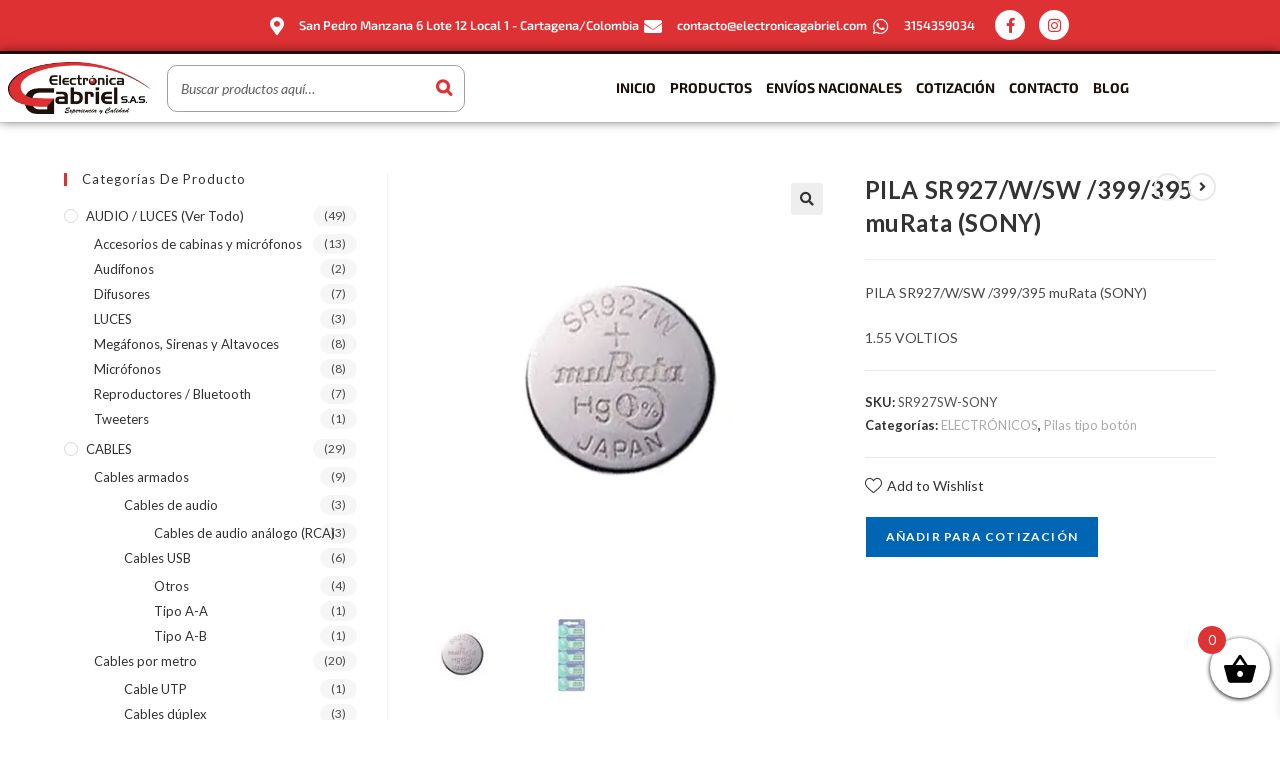

--- FILE ---
content_type: text/html; charset=UTF-8
request_url: https://electronicagabriel.com/producto/pila-sr927-w-sw-399-395-murata-sony/
body_size: 44741
content:
<!DOCTYPE html>
<html class="html" lang="es">
<head><meta charset="UTF-8"><script>if(navigator.userAgent.match(/MSIE|Internet Explorer/i)||navigator.userAgent.match(/Trident\/7\..*?rv:11/i)){var href=document.location.href;if(!href.match(/[?&]nowprocket/)){if(href.indexOf("?")==-1){if(href.indexOf("#")==-1){document.location.href=href+"?nowprocket=1"}else{document.location.href=href.replace("#","?nowprocket=1#")}}else{if(href.indexOf("#")==-1){document.location.href=href+"&nowprocket=1"}else{document.location.href=href.replace("#","&nowprocket=1#")}}}}</script><script>class RocketLazyLoadScripts{constructor(){this.v="1.2.5.1",this.triggerEvents=["keydown","mousedown","mousemove","touchmove","touchstart","touchend","wheel"],this.userEventHandler=this._triggerListener.bind(this),this.touchStartHandler=this._onTouchStart.bind(this),this.touchMoveHandler=this._onTouchMove.bind(this),this.touchEndHandler=this._onTouchEnd.bind(this),this.clickHandler=this._onClick.bind(this),this.interceptedClicks=[],this.interceptedClickListeners=[],this._interceptClickListeners(this),window.addEventListener("pageshow",e=>{this.persisted=e.persisted,this.everythingLoaded&&this._triggerLastFunctions()}),document.addEventListener("DOMContentLoaded",()=>{this._preconnect3rdParties()}),this.delayedScripts={normal:[],async:[],defer:[]},this.trash=[],this.allJQueries=[]}_addUserInteractionListener(e){if(document.hidden){e._triggerListener();return}this.triggerEvents.forEach(t=>window.addEventListener(t,e.userEventHandler,{passive:!0})),window.addEventListener("touchstart",e.touchStartHandler,{passive:!0}),window.addEventListener("mousedown",e.touchStartHandler),document.addEventListener("visibilitychange",e.userEventHandler)}_removeUserInteractionListener(){this.triggerEvents.forEach(e=>window.removeEventListener(e,this.userEventHandler,{passive:!0})),document.removeEventListener("visibilitychange",this.userEventHandler)}_onTouchStart(e){"HTML"!==e.target.tagName&&(window.addEventListener("touchend",this.touchEndHandler),window.addEventListener("mouseup",this.touchEndHandler),window.addEventListener("touchmove",this.touchMoveHandler,{passive:!0}),window.addEventListener("mousemove",this.touchMoveHandler),e.target.addEventListener("click",this.clickHandler),this._disableOtherEventListeners(e.target,!0),this._renameDOMAttribute(e.target,"onclick","rocket-onclick"),this._pendingClickStarted())}_onTouchMove(e){window.removeEventListener("touchend",this.touchEndHandler),window.removeEventListener("mouseup",this.touchEndHandler),window.removeEventListener("touchmove",this.touchMoveHandler,{passive:!0}),window.removeEventListener("mousemove",this.touchMoveHandler),e.target.removeEventListener("click",this.clickHandler),this._disableOtherEventListeners(e.target,!1),this._renameDOMAttribute(e.target,"rocket-onclick","onclick"),this._pendingClickFinished()}_onTouchEnd(){window.removeEventListener("touchend",this.touchEndHandler),window.removeEventListener("mouseup",this.touchEndHandler),window.removeEventListener("touchmove",this.touchMoveHandler,{passive:!0}),window.removeEventListener("mousemove",this.touchMoveHandler)}_onClick(e){e.target.removeEventListener("click",this.clickHandler),this._disableOtherEventListeners(e.target,!1),this._renameDOMAttribute(e.target,"rocket-onclick","onclick"),this.interceptedClicks.push(e),e.preventDefault(),e.stopPropagation(),e.stopImmediatePropagation(),this._pendingClickFinished()}_replayClicks(){window.removeEventListener("touchstart",this.touchStartHandler,{passive:!0}),window.removeEventListener("mousedown",this.touchStartHandler),this.interceptedClicks.forEach(e=>{e.target.dispatchEvent(new MouseEvent("click",{view:e.view,bubbles:!0,cancelable:!0}))})}_interceptClickListeners(e){EventTarget.prototype.addEventListenerBase=EventTarget.prototype.addEventListener,EventTarget.prototype.addEventListener=function(t,i,r){"click"!==t||e.windowLoaded||i===e.clickHandler||e.interceptedClickListeners.push({target:this,func:i,options:r}),(this||window).addEventListenerBase(t,i,r)}}_disableOtherEventListeners(e,t){this.interceptedClickListeners.forEach(i=>{i.target===e&&(t?e.removeEventListener("click",i.func,i.options):e.addEventListener("click",i.func,i.options))}),e.parentNode!==document.documentElement&&this._disableOtherEventListeners(e.parentNode,t)}_waitForPendingClicks(){return new Promise(e=>{this._isClickPending?this._pendingClickFinished=e:e()})}_pendingClickStarted(){this._isClickPending=!0}_pendingClickFinished(){this._isClickPending=!1}_renameDOMAttribute(e,t,i){e.hasAttribute&&e.hasAttribute(t)&&(event.target.setAttribute(i,event.target.getAttribute(t)),event.target.removeAttribute(t))}_triggerListener(){this._removeUserInteractionListener(this),"loading"===document.readyState?document.addEventListener("DOMContentLoaded",this._loadEverythingNow.bind(this)):this._loadEverythingNow()}_preconnect3rdParties(){let e=[];document.querySelectorAll("script[type=rocketlazyloadscript][data-rocket-src]").forEach(t=>{let i=t.getAttribute("data-rocket-src");if(i&&0!==i.indexOf("data:")){0===i.indexOf("//")&&(i=location.protocol+i);try{let r=new URL(i).origin;r!==location.origin&&e.push({src:r,crossOrigin:t.crossOrigin||"module"===t.getAttribute("data-rocket-type")})}catch(n){}}}),e=[...new Map(e.map(e=>[JSON.stringify(e),e])).values()],this._batchInjectResourceHints(e,"preconnect")}async _loadEverythingNow(){this.lastBreath=Date.now(),this._delayEventListeners(this),this._delayJQueryReady(this),this._handleDocumentWrite(),this._registerAllDelayedScripts(),this._preloadAllScripts(),await this._loadScriptsFromList(this.delayedScripts.normal),await this._loadScriptsFromList(this.delayedScripts.defer),await this._loadScriptsFromList(this.delayedScripts.async);try{await this._triggerDOMContentLoaded(),await this._pendingWebpackRequests(this),await this._triggerWindowLoad()}catch(e){console.error(e)}window.dispatchEvent(new Event("rocket-allScriptsLoaded")),this.everythingLoaded=!0,this._waitForPendingClicks().then(()=>{this._replayClicks()}),this._emptyTrash()}_registerAllDelayedScripts(){document.querySelectorAll("script[type=rocketlazyloadscript]").forEach(e=>{e.hasAttribute("data-rocket-src")?e.hasAttribute("async")&&!1!==e.async?this.delayedScripts.async.push(e):e.hasAttribute("defer")&&!1!==e.defer||"module"===e.getAttribute("data-rocket-type")?this.delayedScripts.defer.push(e):this.delayedScripts.normal.push(e):this.delayedScripts.normal.push(e)})}async _transformScript(e){if(await this._littleBreath(),!0===e.noModule&&"noModule"in HTMLScriptElement.prototype){e.setAttribute("data-rocket-status","skipped");return}return new Promise(t=>{let i;function r(){(i||e).setAttribute("data-rocket-status","executed"),t()}try{if(navigator.userAgent.indexOf("Firefox/")>0||""===navigator.vendor)i=document.createElement("script"),[...e.attributes].forEach(e=>{let t=e.nodeName;"type"!==t&&("data-rocket-type"===t&&(t="type"),"data-rocket-src"===t&&(t="src"),i.setAttribute(t,e.nodeValue))}),e.text&&(i.text=e.text),i.hasAttribute("src")?(i.addEventListener("load",r),i.addEventListener("error",function(){i.setAttribute("data-rocket-status","failed"),t()}),setTimeout(()=>{i.isConnected||t()},1)):(i.text=e.text,r()),e.parentNode.replaceChild(i,e);else{let n=e.getAttribute("data-rocket-type"),s=e.getAttribute("data-rocket-src");n?(e.type=n,e.removeAttribute("data-rocket-type")):e.removeAttribute("type"),e.addEventListener("load",r),e.addEventListener("error",function(){e.setAttribute("data-rocket-status","failed"),t()}),s?(e.removeAttribute("data-rocket-src"),e.src=s):e.src="data:text/javascript;base64,"+window.btoa(unescape(encodeURIComponent(e.text)))}}catch(a){e.setAttribute("data-rocket-status","failed"),t()}})}async _loadScriptsFromList(e){let t=e.shift();return t&&t.isConnected?(await this._transformScript(t),this._loadScriptsFromList(e)):Promise.resolve()}_preloadAllScripts(){this._batchInjectResourceHints([...this.delayedScripts.normal,...this.delayedScripts.defer,...this.delayedScripts.async],"preload")}_batchInjectResourceHints(e,t){var i=document.createDocumentFragment();e.forEach(e=>{let r=e.getAttribute&&e.getAttribute("data-rocket-src")||e.src;if(r){let n=document.createElement("link");n.href=r,n.rel=t,"preconnect"!==t&&(n.as="script"),e.getAttribute&&"module"===e.getAttribute("data-rocket-type")&&(n.crossOrigin=!0),e.crossOrigin&&(n.crossOrigin=e.crossOrigin),e.integrity&&(n.integrity=e.integrity),i.appendChild(n),this.trash.push(n)}}),document.head.appendChild(i)}_delayEventListeners(e){let t={};function i(i,r){return t[r].eventsToRewrite.indexOf(i)>=0&&!e.everythingLoaded?"rocket-"+i:i}function r(e,r){var n;!t[n=e]&&(t[n]={originalFunctions:{add:n.addEventListener,remove:n.removeEventListener},eventsToRewrite:[]},n.addEventListener=function(){arguments[0]=i(arguments[0],n),t[n].originalFunctions.add.apply(n,arguments)},n.removeEventListener=function(){arguments[0]=i(arguments[0],n),t[n].originalFunctions.remove.apply(n,arguments)}),t[e].eventsToRewrite.push(r)}function n(t,i){let r=t[i];t[i]=null,Object.defineProperty(t,i,{get:()=>r||function(){},set(n){e.everythingLoaded?r=n:t["rocket"+i]=r=n}})}r(document,"DOMContentLoaded"),r(window,"DOMContentLoaded"),r(window,"load"),r(window,"pageshow"),r(document,"readystatechange"),n(document,"onreadystatechange"),n(window,"onload"),n(window,"onpageshow")}_delayJQueryReady(e){let t;function i(t){return e.everythingLoaded?t:t.split(" ").map(e=>"load"===e||0===e.indexOf("load.")?"rocket-jquery-load":e).join(" ")}function r(r){if(r&&r.fn&&!e.allJQueries.includes(r)){r.fn.ready=r.fn.init.prototype.ready=function(t){return e.domReadyFired?t.bind(document)(r):document.addEventListener("rocket-DOMContentLoaded",()=>t.bind(document)(r)),r([])};let n=r.fn.on;r.fn.on=r.fn.init.prototype.on=function(){return this[0]===window&&("string"==typeof arguments[0]||arguments[0]instanceof String?arguments[0]=i(arguments[0]):"object"==typeof arguments[0]&&Object.keys(arguments[0]).forEach(e=>{let t=arguments[0][e];delete arguments[0][e],arguments[0][i(e)]=t})),n.apply(this,arguments),this},e.allJQueries.push(r)}t=r}r(window.jQuery),Object.defineProperty(window,"jQuery",{get:()=>t,set(e){r(e)}})}async _pendingWebpackRequests(e){let t=document.querySelector("script[data-webpack]");async function i(){return new Promise(e=>{t.addEventListener("load",e),t.addEventListener("error",e)})}t&&(await i(),await e._requestAnimFrame(),await e._pendingWebpackRequests(e))}async _triggerDOMContentLoaded(){this.domReadyFired=!0,await this._littleBreath(),document.dispatchEvent(new Event("rocket-readystatechange")),await this._littleBreath(),document.rocketonreadystatechange&&document.rocketonreadystatechange(),await this._littleBreath(),document.dispatchEvent(new Event("rocket-DOMContentLoaded")),await this._littleBreath(),window.dispatchEvent(new Event("rocket-DOMContentLoaded"))}async _triggerWindowLoad(){await this._littleBreath(),document.dispatchEvent(new Event("rocket-readystatechange")),await this._littleBreath(),document.rocketonreadystatechange&&document.rocketonreadystatechange(),await this._littleBreath(),window.dispatchEvent(new Event("rocket-load")),await this._littleBreath(),window.rocketonload&&window.rocketonload(),await this._littleBreath(),this.allJQueries.forEach(e=>e(window).trigger("rocket-jquery-load")),await this._littleBreath();let e=new Event("rocket-pageshow");e.persisted=this.persisted,window.dispatchEvent(e),await this._littleBreath(),window.rocketonpageshow&&window.rocketonpageshow({persisted:this.persisted}),this.windowLoaded=!0}_triggerLastFunctions(){document.onreadystatechange&&document.onreadystatechange(),window.onload&&window.onload(),window.onpageshow&&window.onpageshow({persisted:this.persisted})}_handleDocumentWrite(){let e=new Map;document.write=document.writeln=function(t){let i=document.currentScript;i||console.error("WPRocket unable to document.write this: "+t);let r=document.createRange(),n=i.parentElement,s=e.get(i);void 0===s&&(s=i.nextSibling,e.set(i,s));let a=document.createDocumentFragment();r.setStart(a,0),a.appendChild(r.createContextualFragment(t)),n.insertBefore(a,s)}}async _littleBreath(){Date.now()-this.lastBreath>45&&(await this._requestAnimFrame(),this.lastBreath=Date.now())}async _requestAnimFrame(){return document.hidden?new Promise(e=>setTimeout(e)):new Promise(e=>requestAnimationFrame(e))}_emptyTrash(){this.trash.forEach(e=>e.remove())}static run(){let e=new RocketLazyLoadScripts;e._addUserInteractionListener(e)}}RocketLazyLoadScripts.run();</script>
	
	<link rel="profile" href="https://gmpg.org/xfn/11">

	<title>PILA SR927/W/SW /399/395 muRata (SONY) &#8211; Electronica Gabriel</title><link rel="preload" as="style" href="https://fonts.googleapis.com/css?family=Lato%3A100%2C200%2C300%2C400%2C500%2C600%2C700%2C800%2C900%2C100i%2C200i%2C300i%2C400i%2C500i%2C600i%2C700i%2C800i%2C900i&#038;subset=latin&#038;display=swap" /><link rel="stylesheet" href="https://fonts.googleapis.com/css?family=Lato%3A100%2C200%2C300%2C400%2C500%2C600%2C700%2C800%2C900%2C100i%2C200i%2C300i%2C400i%2C500i%2C600i%2C700i%2C800i%2C900i&#038;subset=latin&#038;display=swap" media="print" onload="this.media='all'" /><noscript><link rel="stylesheet" href="https://fonts.googleapis.com/css?family=Lato%3A100%2C200%2C300%2C400%2C500%2C600%2C700%2C800%2C900%2C100i%2C200i%2C300i%2C400i%2C500i%2C600i%2C700i%2C800i%2C900i&#038;subset=latin&#038;display=swap" /></noscript>
<meta name='robots' content='max-image-preview:large' />
	<style>img:is([sizes="auto" i], [sizes^="auto," i]) { contain-intrinsic-size: 3000px 1500px }</style>
	<meta name="viewport" content="width=device-width, initial-scale=1"><link rel='dns-prefetch' href='//fonts.googleapis.com' />
<link href='https://fonts.gstatic.com' crossorigin rel='preconnect' />
<link rel="alternate" type="application/rss+xml" title="Electronica Gabriel &raquo; Feed" href="https://electronicagabriel.com/feed/" />
<link rel="alternate" type="application/rss+xml" title="Electronica Gabriel &raquo; Feed de los comentarios" href="https://electronicagabriel.com/comments/feed/" />
<link rel="alternate" type="application/rss+xml" title="Electronica Gabriel &raquo; Comentario PILA SR927/W/SW /399/395 muRata (SONY) del feed" href="https://electronicagabriel.com/producto/pila-sr927-w-sw-399-395-murata-sony/feed/" />
<link data-minify="1" rel='stylesheet' id='pt-cv-public-style-css' href='https://electronicagabriel.com/wp-content/cache/min/1/wp-content/plugins/content-views-query-and-display-post-page/public/assets/css/cv.css?ver=1766435840' media='all' />
<link data-minify="1" rel='stylesheet' id='bdt-uikit-css' href='https://electronicagabriel.com/wp-content/cache/min/1/wp-content/plugins/bdthemes-element-pack/assets/css/bdt-uikit.css?ver=1766435840' media='all' />
<link data-minify="1" rel='stylesheet' id='ep-helper-css' href='https://electronicagabriel.com/wp-content/cache/min/1/wp-content/plugins/bdthemes-element-pack/assets/css/ep-helper.css?ver=1766435840' media='all' />
<style id='wp-emoji-styles-inline-css'>

	img.wp-smiley, img.emoji {
		display: inline !important;
		border: none !important;
		box-shadow: none !important;
		height: 1em !important;
		width: 1em !important;
		margin: 0 0.07em !important;
		vertical-align: -0.1em !important;
		background: none !important;
		padding: 0 !important;
	}
</style>
<link rel='stylesheet' id='wp-block-library-css' href='https://electronicagabriel.com/wp-includes/css/dist/block-library/style.min.css?ver=6.8.3' media='all' />
<style id='wp-block-library-theme-inline-css'>
.wp-block-audio :where(figcaption){color:#555;font-size:13px;text-align:center}.is-dark-theme .wp-block-audio :where(figcaption){color:#ffffffa6}.wp-block-audio{margin:0 0 1em}.wp-block-code{border:1px solid #ccc;border-radius:4px;font-family:Menlo,Consolas,monaco,monospace;padding:.8em 1em}.wp-block-embed :where(figcaption){color:#555;font-size:13px;text-align:center}.is-dark-theme .wp-block-embed :where(figcaption){color:#ffffffa6}.wp-block-embed{margin:0 0 1em}.blocks-gallery-caption{color:#555;font-size:13px;text-align:center}.is-dark-theme .blocks-gallery-caption{color:#ffffffa6}:root :where(.wp-block-image figcaption){color:#555;font-size:13px;text-align:center}.is-dark-theme :root :where(.wp-block-image figcaption){color:#ffffffa6}.wp-block-image{margin:0 0 1em}.wp-block-pullquote{border-bottom:4px solid;border-top:4px solid;color:currentColor;margin-bottom:1.75em}.wp-block-pullquote cite,.wp-block-pullquote footer,.wp-block-pullquote__citation{color:currentColor;font-size:.8125em;font-style:normal;text-transform:uppercase}.wp-block-quote{border-left:.25em solid;margin:0 0 1.75em;padding-left:1em}.wp-block-quote cite,.wp-block-quote footer{color:currentColor;font-size:.8125em;font-style:normal;position:relative}.wp-block-quote:where(.has-text-align-right){border-left:none;border-right:.25em solid;padding-left:0;padding-right:1em}.wp-block-quote:where(.has-text-align-center){border:none;padding-left:0}.wp-block-quote.is-large,.wp-block-quote.is-style-large,.wp-block-quote:where(.is-style-plain){border:none}.wp-block-search .wp-block-search__label{font-weight:700}.wp-block-search__button{border:1px solid #ccc;padding:.375em .625em}:where(.wp-block-group.has-background){padding:1.25em 2.375em}.wp-block-separator.has-css-opacity{opacity:.4}.wp-block-separator{border:none;border-bottom:2px solid;margin-left:auto;margin-right:auto}.wp-block-separator.has-alpha-channel-opacity{opacity:1}.wp-block-separator:not(.is-style-wide):not(.is-style-dots){width:100px}.wp-block-separator.has-background:not(.is-style-dots){border-bottom:none;height:1px}.wp-block-separator.has-background:not(.is-style-wide):not(.is-style-dots){height:2px}.wp-block-table{margin:0 0 1em}.wp-block-table td,.wp-block-table th{word-break:normal}.wp-block-table :where(figcaption){color:#555;font-size:13px;text-align:center}.is-dark-theme .wp-block-table :where(figcaption){color:#ffffffa6}.wp-block-video :where(figcaption){color:#555;font-size:13px;text-align:center}.is-dark-theme .wp-block-video :where(figcaption){color:#ffffffa6}.wp-block-video{margin:0 0 1em}:root :where(.wp-block-template-part.has-background){margin-bottom:0;margin-top:0;padding:1.25em 2.375em}
</style>
<style id='classic-theme-styles-inline-css'>
/*! This file is auto-generated */
.wp-block-button__link{color:#fff;background-color:#32373c;border-radius:9999px;box-shadow:none;text-decoration:none;padding:calc(.667em + 2px) calc(1.333em + 2px);font-size:1.125em}.wp-block-file__button{background:#32373c;color:#fff;text-decoration:none}
</style>
<style id='global-styles-inline-css'>
:root{--wp--preset--aspect-ratio--square: 1;--wp--preset--aspect-ratio--4-3: 4/3;--wp--preset--aspect-ratio--3-4: 3/4;--wp--preset--aspect-ratio--3-2: 3/2;--wp--preset--aspect-ratio--2-3: 2/3;--wp--preset--aspect-ratio--16-9: 16/9;--wp--preset--aspect-ratio--9-16: 9/16;--wp--preset--color--black: #000000;--wp--preset--color--cyan-bluish-gray: #abb8c3;--wp--preset--color--white: #ffffff;--wp--preset--color--pale-pink: #f78da7;--wp--preset--color--vivid-red: #cf2e2e;--wp--preset--color--luminous-vivid-orange: #ff6900;--wp--preset--color--luminous-vivid-amber: #fcb900;--wp--preset--color--light-green-cyan: #7bdcb5;--wp--preset--color--vivid-green-cyan: #00d084;--wp--preset--color--pale-cyan-blue: #8ed1fc;--wp--preset--color--vivid-cyan-blue: #0693e3;--wp--preset--color--vivid-purple: #9b51e0;--wp--preset--gradient--vivid-cyan-blue-to-vivid-purple: linear-gradient(135deg,rgba(6,147,227,1) 0%,rgb(155,81,224) 100%);--wp--preset--gradient--light-green-cyan-to-vivid-green-cyan: linear-gradient(135deg,rgb(122,220,180) 0%,rgb(0,208,130) 100%);--wp--preset--gradient--luminous-vivid-amber-to-luminous-vivid-orange: linear-gradient(135deg,rgba(252,185,0,1) 0%,rgba(255,105,0,1) 100%);--wp--preset--gradient--luminous-vivid-orange-to-vivid-red: linear-gradient(135deg,rgba(255,105,0,1) 0%,rgb(207,46,46) 100%);--wp--preset--gradient--very-light-gray-to-cyan-bluish-gray: linear-gradient(135deg,rgb(238,238,238) 0%,rgb(169,184,195) 100%);--wp--preset--gradient--cool-to-warm-spectrum: linear-gradient(135deg,rgb(74,234,220) 0%,rgb(151,120,209) 20%,rgb(207,42,186) 40%,rgb(238,44,130) 60%,rgb(251,105,98) 80%,rgb(254,248,76) 100%);--wp--preset--gradient--blush-light-purple: linear-gradient(135deg,rgb(255,206,236) 0%,rgb(152,150,240) 100%);--wp--preset--gradient--blush-bordeaux: linear-gradient(135deg,rgb(254,205,165) 0%,rgb(254,45,45) 50%,rgb(107,0,62) 100%);--wp--preset--gradient--luminous-dusk: linear-gradient(135deg,rgb(255,203,112) 0%,rgb(199,81,192) 50%,rgb(65,88,208) 100%);--wp--preset--gradient--pale-ocean: linear-gradient(135deg,rgb(255,245,203) 0%,rgb(182,227,212) 50%,rgb(51,167,181) 100%);--wp--preset--gradient--electric-grass: linear-gradient(135deg,rgb(202,248,128) 0%,rgb(113,206,126) 100%);--wp--preset--gradient--midnight: linear-gradient(135deg,rgb(2,3,129) 0%,rgb(40,116,252) 100%);--wp--preset--font-size--small: 13px;--wp--preset--font-size--medium: 20px;--wp--preset--font-size--large: 36px;--wp--preset--font-size--x-large: 42px;--wp--preset--spacing--20: 0.44rem;--wp--preset--spacing--30: 0.67rem;--wp--preset--spacing--40: 1rem;--wp--preset--spacing--50: 1.5rem;--wp--preset--spacing--60: 2.25rem;--wp--preset--spacing--70: 3.38rem;--wp--preset--spacing--80: 5.06rem;--wp--preset--shadow--natural: 6px 6px 9px rgba(0, 0, 0, 0.2);--wp--preset--shadow--deep: 12px 12px 50px rgba(0, 0, 0, 0.4);--wp--preset--shadow--sharp: 6px 6px 0px rgba(0, 0, 0, 0.2);--wp--preset--shadow--outlined: 6px 6px 0px -3px rgba(255, 255, 255, 1), 6px 6px rgba(0, 0, 0, 1);--wp--preset--shadow--crisp: 6px 6px 0px rgba(0, 0, 0, 1);}:where(.is-layout-flex){gap: 0.5em;}:where(.is-layout-grid){gap: 0.5em;}body .is-layout-flex{display: flex;}.is-layout-flex{flex-wrap: wrap;align-items: center;}.is-layout-flex > :is(*, div){margin: 0;}body .is-layout-grid{display: grid;}.is-layout-grid > :is(*, div){margin: 0;}:where(.wp-block-columns.is-layout-flex){gap: 2em;}:where(.wp-block-columns.is-layout-grid){gap: 2em;}:where(.wp-block-post-template.is-layout-flex){gap: 1.25em;}:where(.wp-block-post-template.is-layout-grid){gap: 1.25em;}.has-black-color{color: var(--wp--preset--color--black) !important;}.has-cyan-bluish-gray-color{color: var(--wp--preset--color--cyan-bluish-gray) !important;}.has-white-color{color: var(--wp--preset--color--white) !important;}.has-pale-pink-color{color: var(--wp--preset--color--pale-pink) !important;}.has-vivid-red-color{color: var(--wp--preset--color--vivid-red) !important;}.has-luminous-vivid-orange-color{color: var(--wp--preset--color--luminous-vivid-orange) !important;}.has-luminous-vivid-amber-color{color: var(--wp--preset--color--luminous-vivid-amber) !important;}.has-light-green-cyan-color{color: var(--wp--preset--color--light-green-cyan) !important;}.has-vivid-green-cyan-color{color: var(--wp--preset--color--vivid-green-cyan) !important;}.has-pale-cyan-blue-color{color: var(--wp--preset--color--pale-cyan-blue) !important;}.has-vivid-cyan-blue-color{color: var(--wp--preset--color--vivid-cyan-blue) !important;}.has-vivid-purple-color{color: var(--wp--preset--color--vivid-purple) !important;}.has-black-background-color{background-color: var(--wp--preset--color--black) !important;}.has-cyan-bluish-gray-background-color{background-color: var(--wp--preset--color--cyan-bluish-gray) !important;}.has-white-background-color{background-color: var(--wp--preset--color--white) !important;}.has-pale-pink-background-color{background-color: var(--wp--preset--color--pale-pink) !important;}.has-vivid-red-background-color{background-color: var(--wp--preset--color--vivid-red) !important;}.has-luminous-vivid-orange-background-color{background-color: var(--wp--preset--color--luminous-vivid-orange) !important;}.has-luminous-vivid-amber-background-color{background-color: var(--wp--preset--color--luminous-vivid-amber) !important;}.has-light-green-cyan-background-color{background-color: var(--wp--preset--color--light-green-cyan) !important;}.has-vivid-green-cyan-background-color{background-color: var(--wp--preset--color--vivid-green-cyan) !important;}.has-pale-cyan-blue-background-color{background-color: var(--wp--preset--color--pale-cyan-blue) !important;}.has-vivid-cyan-blue-background-color{background-color: var(--wp--preset--color--vivid-cyan-blue) !important;}.has-vivid-purple-background-color{background-color: var(--wp--preset--color--vivid-purple) !important;}.has-black-border-color{border-color: var(--wp--preset--color--black) !important;}.has-cyan-bluish-gray-border-color{border-color: var(--wp--preset--color--cyan-bluish-gray) !important;}.has-white-border-color{border-color: var(--wp--preset--color--white) !important;}.has-pale-pink-border-color{border-color: var(--wp--preset--color--pale-pink) !important;}.has-vivid-red-border-color{border-color: var(--wp--preset--color--vivid-red) !important;}.has-luminous-vivid-orange-border-color{border-color: var(--wp--preset--color--luminous-vivid-orange) !important;}.has-luminous-vivid-amber-border-color{border-color: var(--wp--preset--color--luminous-vivid-amber) !important;}.has-light-green-cyan-border-color{border-color: var(--wp--preset--color--light-green-cyan) !important;}.has-vivid-green-cyan-border-color{border-color: var(--wp--preset--color--vivid-green-cyan) !important;}.has-pale-cyan-blue-border-color{border-color: var(--wp--preset--color--pale-cyan-blue) !important;}.has-vivid-cyan-blue-border-color{border-color: var(--wp--preset--color--vivid-cyan-blue) !important;}.has-vivid-purple-border-color{border-color: var(--wp--preset--color--vivid-purple) !important;}.has-vivid-cyan-blue-to-vivid-purple-gradient-background{background: var(--wp--preset--gradient--vivid-cyan-blue-to-vivid-purple) !important;}.has-light-green-cyan-to-vivid-green-cyan-gradient-background{background: var(--wp--preset--gradient--light-green-cyan-to-vivid-green-cyan) !important;}.has-luminous-vivid-amber-to-luminous-vivid-orange-gradient-background{background: var(--wp--preset--gradient--luminous-vivid-amber-to-luminous-vivid-orange) !important;}.has-luminous-vivid-orange-to-vivid-red-gradient-background{background: var(--wp--preset--gradient--luminous-vivid-orange-to-vivid-red) !important;}.has-very-light-gray-to-cyan-bluish-gray-gradient-background{background: var(--wp--preset--gradient--very-light-gray-to-cyan-bluish-gray) !important;}.has-cool-to-warm-spectrum-gradient-background{background: var(--wp--preset--gradient--cool-to-warm-spectrum) !important;}.has-blush-light-purple-gradient-background{background: var(--wp--preset--gradient--blush-light-purple) !important;}.has-blush-bordeaux-gradient-background{background: var(--wp--preset--gradient--blush-bordeaux) !important;}.has-luminous-dusk-gradient-background{background: var(--wp--preset--gradient--luminous-dusk) !important;}.has-pale-ocean-gradient-background{background: var(--wp--preset--gradient--pale-ocean) !important;}.has-electric-grass-gradient-background{background: var(--wp--preset--gradient--electric-grass) !important;}.has-midnight-gradient-background{background: var(--wp--preset--gradient--midnight) !important;}.has-small-font-size{font-size: var(--wp--preset--font-size--small) !important;}.has-medium-font-size{font-size: var(--wp--preset--font-size--medium) !important;}.has-large-font-size{font-size: var(--wp--preset--font-size--large) !important;}.has-x-large-font-size{font-size: var(--wp--preset--font-size--x-large) !important;}
:where(.wp-block-post-template.is-layout-flex){gap: 1.25em;}:where(.wp-block-post-template.is-layout-grid){gap: 1.25em;}
:where(.wp-block-columns.is-layout-flex){gap: 2em;}:where(.wp-block-columns.is-layout-grid){gap: 2em;}
:root :where(.wp-block-pullquote){font-size: 1.5em;line-height: 1.6;}
</style>
<link data-minify="1" rel='stylesheet' id='smart-search-css' href='https://electronicagabriel.com/wp-content/cache/min/1/wp-content/plugins/smart-woocommerce-search/assets/dist/css/general.css?ver=1766435840' media='all' />
<style id='smart-search-inline-css'>
.ysm-search-widget-1 .search-field[type="search"]{border-color:#a0a0a0;}.ysm-search-widget-1 .search-field[type="search"]{border-width:1px;}.ysm-search-widget-1 .search-field[type="search"]{color:#636363;}.ysm-search-widget-1 .search-submit,.ysm-search-widget-1 .ssf-search-icon-search,.ysm-search-widget-1 .sws-search-recent-list-item-trigger:hover,.ysm-search-widget-1 .sws-search-recent-list-item-delete:hover{color:#dd3333;}.ysm-search-widget-1 .smart-search-suggestions .smart-search-post-icon{width:50px;}.widget_product_search .smart-search-suggestions .smart-search-post-icon{width:50px;}.wp-block-search.sws-search-block-product .smart-search-suggestions .smart-search-post-icon{width:50px;}.widget_search .smart-search-suggestions .smart-search-post-icon{width:50px;}.wp-block-search.sws-search-block-default .smart-search-suggestions .smart-search-post-icon{width:50px;}
</style>
<link data-minify="1" rel='stylesheet' id='iw_tab_style-css' href='https://electronicagabriel.com/wp-content/cache/min/1/wp-content/plugins/elegant-tabs-woo/css/tabstyles.css?ver=1766435840' media='all' />
<link rel='stylesheet' id='iw_tab_aminate-css' href='https://electronicagabriel.com/wp-content/plugins/elegant-tabs-woo/css/animate.min.css?ver=6.8.3' media='all' />
<link data-minify="1" rel='stylesheet' id='iw_tabs-css' href='https://electronicagabriel.com/wp-content/cache/min/1/wp-content/plugins/elegant-tabs-woo/css/tabs.css?ver=1766435840' media='all' />
<link data-minify="1" rel='stylesheet' id='infi-icon-icomoon-css' href='https://electronicagabriel.com/wp-content/cache/min/1/wp-content/plugins/elegant-tabs-woo/css/icon-picker/icomoon.css?ver=1766435840' media='all' />
<link data-minify="1" rel='stylesheet' id='magnific-popup-css' href='https://electronicagabriel.com/wp-content/cache/min/1/wp-content/plugins/premmerce-woocommerce-wishlist/assets/frontend/css/magnific-popup.css?ver=1766435840' media='all' />
<link data-minify="1" rel='stylesheet' id='wishlist-style-css' href='https://electronicagabriel.com/wp-content/cache/min/1/wp-content/plugins/premmerce-woocommerce-wishlist/assets/frontend/css/premmerce-wishlist.css?ver=1766435840' media='all' />
<link rel='stylesheet' id='photoswipe-css' href='https://electronicagabriel.com/wp-content/plugins/woocommerce/assets/css/photoswipe/photoswipe.min.css?ver=10.1.3' media='all' />
<link rel='stylesheet' id='photoswipe-default-skin-css' href='https://electronicagabriel.com/wp-content/plugins/woocommerce/assets/css/photoswipe/default-skin/default-skin.min.css?ver=10.1.3' media='all' />
<style id='woocommerce-inline-inline-css'>
.woocommerce form .form-row .required { visibility: visible; }
</style>
<link data-minify="1" rel='stylesheet' id='yith_ywraq_frontend-css' href='https://electronicagabriel.com/wp-content/cache/min/1/wp-content/plugins/yith-woocommerce-request-a-quote/assets/css/frontend.css?ver=1766435840' media='all' />
<style id='yith_ywraq_frontend-inline-css'>
.woocommerce .add-request-quote-button.button, .woocommerce .add-request-quote-button-addons.button, .yith-wceop-ywraq-button-wrapper .add-request-quote-button.button, .yith-wceop-ywraq-button-wrapper .add-request-quote-button-addons.button{
    background-color: #0066b4!important;
    color: #ffffff!important;
}
.woocommerce .add-request-quote-button.button:hover,  .woocommerce .add-request-quote-button-addons.button:hover,.yith-wceop-ywraq-button-wrapper .add-request-quote-button.button:hover,  .yith-wceop-ywraq-button-wrapper .add-request-quote-button-addons.button:hover{
    background-color: #044a80!important;
    color: #ffffff!important;
}


</style>
<link data-minify="1" rel='stylesheet' id='ywqa-frontend-css' href='https://electronicagabriel.com/wp-content/cache/min/1/wp-content/plugins/yith-woocommerce-questions-and-answers/assets/css/ywqa-frontend.css?ver=1766435840' media='all' />
<link data-minify="1" rel='stylesheet' id='brands-styles-css' href='https://electronicagabriel.com/wp-content/cache/min/1/wp-content/plugins/woocommerce/assets/css/brands.css?ver=1766435840' media='all' />
<link data-minify="1" rel='stylesheet' id='xoo-wsc-fonts-css' href='https://electronicagabriel.com/wp-content/cache/min/1/wp-content/plugins/side-cart-woocommerce/assets/css/xoo-wsc-fonts.css?ver=1766435840' media='all' />
<link data-minify="1" rel='stylesheet' id='xoo-wsc-style-css' href='https://electronicagabriel.com/wp-content/cache/min/1/wp-content/plugins/side-cart-woocommerce/assets/css/xoo-wsc-style.css?ver=1766435840' media='all' />
<style id='xoo-wsc-style-inline-css'>




.xoo-wsc-ft-buttons-cont a.xoo-wsc-ft-btn, .xoo-wsc-container .xoo-wsc-btn {
	background-color: #000000;
	color: #ffffff;
	border: 2px solid #ffffff;
	padding: 10px 20px;
}

.xoo-wsc-ft-buttons-cont a.xoo-wsc-ft-btn:hover, .xoo-wsc-container .xoo-wsc-btn:hover {
	background-color: #ffffff;
	color: #000000;
	border: 2px solid #000000;
}

 

.xoo-wsc-footer{
	background-color: #ffffff;
	color: #000000;
	padding: 10px 20px;
	box-shadow: 0 -1px 10px #0000001a;
}

.xoo-wsc-footer, .xoo-wsc-footer a, .xoo-wsc-footer .amount{
	font-size: 18px;
}

.xoo-wsc-btn .amount{
	color: #ffffff}

.xoo-wsc-btn:hover .amount{
	color: #000000;
}

.xoo-wsc-ft-buttons-cont{
	grid-template-columns: auto;
}

.xoo-wsc-basket{
	bottom: 12px;
	right: 0px;
	background-color: #ffffff;
	color: #000000;
	box-shadow: 0 1px 4px 0;
	border-radius: 50%;
	display: flex;
	width: 60px;
	height: 60px;
}


.xoo-wsc-bki{
	font-size: 35px}

.xoo-wsc-items-count{
	top: -12px;
	left: -12px;
}

.xoo-wsc-items-count{
	background-color: #dd3333;
	color: #ffffff;
}

.xoo-wsc-container, .xoo-wsc-slider{
	max-width: 300px;
	right: -300px;
	top: 0;bottom: 0;
	bottom: 0;
	font-family: }


.xoo-wsc-cart-active .xoo-wsc-container, .xoo-wsc-slider-active .xoo-wsc-slider{
	right: 0;
}


.xoo-wsc-cart-active .xoo-wsc-basket{
	right: 300px;
}

.xoo-wsc-slider{
	right: -300px;
}

span.xoo-wsch-close {
    font-size: 16px;
    right: 10px;
}

.xoo-wsch-top{
	justify-content: center;
}

.xoo-wsch-text{
	font-size: 20px;
}

.xoo-wsc-header{
	color: #000000;
	background-color: #ffffff;
	border-bottom: 2px solid #eee;
}


.xoo-wsc-body{
	background-color: #ffffff;
}

.xoo-wsc-products:not(.xoo-wsc-pattern-card), .xoo-wsc-products:not(.xoo-wsc-pattern-card) span.amount, .xoo-wsc-products:not(.xoo-wsc-pattern-card) a{
	font-size: 14px;
	color: #000000;
}

.xoo-wsc-products:not(.xoo-wsc-pattern-card) .xoo-wsc-product{
	padding: 20px 15px;
	margin: 0;
	border-radius: 0px;
	box-shadow: 0 0;
	background-color: transparent;
}

.xoo-wsc-sum-col{
	justify-content: center;
}


/** Shortcode **/
.xoo-wsc-sc-count{
	background-color: #000000;
	color: #ffffff;
}

.xoo-wsc-sc-bki{
	font-size: 28px;
	color: #000000;
}
.xoo-wsc-sc-cont{
	color: #000000;
}


.xoo-wsc-product dl.variation {
	display: block;
}


.xoo-wsc-product-cont{
	padding: 10px 10px;
}

.xoo-wsc-products:not(.xoo-wsc-pattern-card) .xoo-wsc-img-col{
	width: 35%;
}

.xoo-wsc-pattern-card .xoo-wsc-img-col img{
	max-width: 100%;
	height: auto;
}

.xoo-wsc-products:not(.xoo-wsc-pattern-card) .xoo-wsc-sum-col{
	width: 65%;
}

.xoo-wsc-pattern-card .xoo-wsc-product-cont{
	width: 50% 
}

@media only screen and (max-width: 600px) {
	.xoo-wsc-pattern-card .xoo-wsc-product-cont  {
		width: 50%;
	}
}


.xoo-wsc-pattern-card .xoo-wsc-product{
	border: 0;
	box-shadow: 0px 10px 15px -12px #0000001a;
}


.xoo-wsc-sm-front{
	background-color: #eee;
}
.xoo-wsc-pattern-card, .xoo-wsc-sm-front{
	border-bottom-left-radius: 5px;
	border-bottom-right-radius: 5px;
}
.xoo-wsc-pattern-card, .xoo-wsc-img-col img, .xoo-wsc-img-col, .xoo-wsc-sm-back-cont{
	border-top-left-radius: 5px;
	border-top-right-radius: 5px;
}
.xoo-wsc-sm-back{
	background-color: #fff;
}
.xoo-wsc-pattern-card, .xoo-wsc-pattern-card a, .xoo-wsc-pattern-card .amount{
	font-size: 14px;
}

.xoo-wsc-sm-front, .xoo-wsc-sm-front a, .xoo-wsc-sm-front .amount{
	color: #000;
}

.xoo-wsc-sm-back, .xoo-wsc-sm-back a, .xoo-wsc-sm-back .amount{
	color: #000;
}


.magictime {
    animation-duration: 0.5s;
}


</style>
<link rel='stylesheet' id='oceanwp-woo-mini-cart-css' href='https://electronicagabriel.com/wp-content/themes/oceanwp/assets/css/woo/woo-mini-cart.min.css?ver=6.8.3' media='all' />
<link data-minify="1" rel='stylesheet' id='font-awesome-css' href='https://electronicagabriel.com/wp-content/cache/min/1/wp-content/themes/oceanwp/assets/fonts/fontawesome/css/all.min.css?ver=1766435840' media='all' />
<style id='font-awesome-inline-css'>
[data-font="FontAwesome"]:before {font-family: 'FontAwesome' !important;content: attr(data-icon) !important;speak: none !important;font-weight: normal !important;font-variant: normal !important;text-transform: none !important;line-height: 1 !important;font-style: normal !important;-webkit-font-smoothing: antialiased !important;-moz-osx-font-smoothing: grayscale !important;}
</style>
<link data-minify="1" rel='stylesheet' id='simple-line-icons-css' href='https://electronicagabriel.com/wp-content/cache/min/1/wp-content/themes/oceanwp/assets/css/third/simple-line-icons.min.css?ver=1766435840' media='all' />
<link rel='stylesheet' id='oceanwp-style-css' href='https://electronicagabriel.com/wp-content/themes/oceanwp/assets/css/style.min.css?ver=4.1.4' media='all' />
<link rel='stylesheet' id='oceanwp-hamburgers-css' href='https://electronicagabriel.com/wp-content/themes/oceanwp/assets/css/third/hamburgers/hamburgers.min.css?ver=4.1.4' media='all' />
<link data-minify="1" rel='stylesheet' id='oceanwp-collapse-css' href='https://electronicagabriel.com/wp-content/cache/min/1/wp-content/themes/oceanwp/assets/css/third/hamburgers/types/collapse.css?ver=1766435840' media='all' />

<link rel='stylesheet' id='elementor-frontend-css' href='https://electronicagabriel.com/wp-content/plugins/elementor/assets/css/frontend.min.css?ver=3.31.3' media='all' />
<link rel='stylesheet' id='widget-icon-list-css' href='https://electronicagabriel.com/wp-content/plugins/elementor/assets/css/widget-icon-list.min.css?ver=3.31.3' media='all' />
<link rel='stylesheet' id='widget-social-icons-css' href='https://electronicagabriel.com/wp-content/plugins/elementor/assets/css/widget-social-icons.min.css?ver=3.31.3' media='all' />
<link rel='stylesheet' id='e-apple-webkit-css' href='https://electronicagabriel.com/wp-content/plugins/elementor/assets/css/conditionals/apple-webkit.min.css?ver=3.31.3' media='all' />
<link rel='stylesheet' id='widget-image-css' href='https://electronicagabriel.com/wp-content/plugins/elementor/assets/css/widget-image.min.css?ver=3.31.3' media='all' />
<link rel='stylesheet' id='widget-nav-menu-css' href='https://electronicagabriel.com/wp-content/plugins/pro-elements/assets/css/widget-nav-menu.min.css?ver=3.31.2' media='all' />
<link rel='stylesheet' id='e-sticky-css' href='https://electronicagabriel.com/wp-content/plugins/pro-elements/assets/css/modules/sticky.min.css?ver=3.31.2' media='all' />
<link rel='stylesheet' id='widget-heading-css' href='https://electronicagabriel.com/wp-content/plugins/elementor/assets/css/widget-heading.min.css?ver=3.31.3' media='all' />
<link rel='stylesheet' id='e-animation-fadeInUp-css' href='https://electronicagabriel.com/wp-content/plugins/elementor/assets/lib/animations/styles/fadeInUp.min.css?ver=3.31.3' media='all' />
<link data-minify="1" rel='stylesheet' id='swiper-css' href='https://electronicagabriel.com/wp-content/cache/min/1/wp-content/plugins/elementor/assets/lib/swiper/v8/css/swiper.min.css?ver=1766435840' media='all' />
<link rel='stylesheet' id='e-swiper-css' href='https://electronicagabriel.com/wp-content/plugins/elementor/assets/css/conditionals/e-swiper.min.css?ver=3.31.3' media='all' />
<link rel='stylesheet' id='widget-slides-css' href='https://electronicagabriel.com/wp-content/plugins/pro-elements/assets/css/widget-slides.min.css?ver=3.31.2' media='all' />
<link rel='stylesheet' id='e-shapes-css' href='https://electronicagabriel.com/wp-content/plugins/elementor/assets/css/conditionals/shapes.min.css?ver=3.31.3' media='all' />
<link rel='stylesheet' id='e-motion-fx-css' href='https://electronicagabriel.com/wp-content/plugins/pro-elements/assets/css/modules/motion-fx.min.css?ver=3.31.2' media='all' />
<link data-minify="1" rel='stylesheet' id='elementor-icons-css' href='https://electronicagabriel.com/wp-content/cache/min/1/wp-content/plugins/elementor/assets/lib/eicons/css/elementor-icons.min.css?ver=1766435840' media='all' />
<link rel='stylesheet' id='elementor-post-1361-css' href='https://electronicagabriel.com/wp-content/uploads/elementor/css/post-1361.css?ver=1766435827' media='all' />
<link rel='stylesheet' id='elementor-post-838-css' href='https://electronicagabriel.com/wp-content/uploads/elementor/css/post-838.css?ver=1766435828' media='all' />
<link rel='stylesheet' id='elementor-post-887-css' href='https://electronicagabriel.com/wp-content/uploads/elementor/css/post-887.css?ver=1766435828' media='all' />
<link data-minify="1" rel='stylesheet' id='premmerce_wishlist_ocean_wp_style-css' href='https://electronicagabriel.com/wp-content/cache/min/1/wp-content/plugins/premmerce-woocommerce-wishlist/assets/frontend/integration-css/ocean-wp.css?ver=1766435840' media='all' />
<link rel='stylesheet' id='isb-style-css' href='https://electronicagabriel.com/wp-content/plugins/improved-sale-badges/assets/css/style.min.css?ver=3.3.0' media='all' />
<link rel='stylesheet' id='oceanwp-woocommerce-css' href='https://electronicagabriel.com/wp-content/themes/oceanwp/assets/css/woo/woocommerce.min.css?ver=6.8.3' media='all' />
<link data-minify="1" rel='stylesheet' id='oceanwp-woo-star-font-css' href='https://electronicagabriel.com/wp-content/cache/min/1/wp-content/themes/oceanwp/assets/css/woo/woo-star-font.min.css?ver=1766435840' media='all' />
<link rel='stylesheet' id='oceanwp-woo-quick-view-css' href='https://electronicagabriel.com/wp-content/themes/oceanwp/assets/css/woo/woo-quick-view.min.css?ver=6.8.3' media='all' />
<link rel='stylesheet' id='oceanwp-woo-floating-bar-css' href='https://electronicagabriel.com/wp-content/themes/oceanwp/assets/css/woo/woo-floating-bar.min.css?ver=6.8.3' media='all' />
<link rel='stylesheet' id='ops-product-share-style-css' href='https://electronicagabriel.com/wp-content/plugins/ocean-product-sharing/assets/css/style.min.css?ver=6.8.3' media='all' />
<link rel='stylesheet' id='oss-social-share-style-css' href='https://electronicagabriel.com/wp-content/plugins/ocean-social-sharing/assets/css/style.min.css?ver=6.8.3' media='all' />
<style id='rocket-lazyload-inline-css'>
.rll-youtube-player{position:relative;padding-bottom:56.23%;height:0;overflow:hidden;max-width:100%;}.rll-youtube-player:focus-within{outline: 2px solid currentColor;outline-offset: 5px;}.rll-youtube-player iframe{position:absolute;top:0;left:0;width:100%;height:100%;z-index:100;background:0 0}.rll-youtube-player img{bottom:0;display:block;left:0;margin:auto;max-width:100%;width:100%;position:absolute;right:0;top:0;border:none;height:auto;-webkit-transition:.4s all;-moz-transition:.4s all;transition:.4s all}.rll-youtube-player img:hover{-webkit-filter:brightness(75%)}.rll-youtube-player .play{height:100%;width:100%;left:0;top:0;position:absolute;background:url(https://electronicagabriel.com/wp-content/plugins/wp-rocket/assets/img/youtube.png) no-repeat center;background-color: transparent !important;cursor:pointer;border:none;}.wp-embed-responsive .wp-has-aspect-ratio .rll-youtube-player{position:absolute;padding-bottom:0;width:100%;height:100%;top:0;bottom:0;left:0;right:0}
</style>
<link data-minify="1" rel='stylesheet' id='elementor-gf-local-roboto-css' href='https://electronicagabriel.com/wp-content/cache/min/1/wp-content/uploads/elementor/google-fonts/css/roboto.css?ver=1766435840' media='all' />
<link data-minify="1" rel='stylesheet' id='elementor-gf-local-robotoslab-css' href='https://electronicagabriel.com/wp-content/cache/min/1/wp-content/uploads/elementor/google-fonts/css/robotoslab.css?ver=1766435840' media='all' />
<link data-minify="1" rel='stylesheet' id='elementor-gf-local-exo2-css' href='https://electronicagabriel.com/wp-content/cache/min/1/wp-content/uploads/elementor/google-fonts/css/exo2.css?ver=1766435840' media='all' />
<link rel='stylesheet' id='elementor-icons-shared-0-css' href='https://electronicagabriel.com/wp-content/plugins/elementor/assets/lib/font-awesome/css/fontawesome.min.css?ver=5.15.3' media='all' />
<link data-minify="1" rel='stylesheet' id='elementor-icons-fa-solid-css' href='https://electronicagabriel.com/wp-content/cache/min/1/wp-content/plugins/elementor/assets/lib/font-awesome/css/solid.min.css?ver=1766435840' media='all' />
<link data-minify="1" rel='stylesheet' id='elementor-icons-fa-brands-css' href='https://electronicagabriel.com/wp-content/cache/min/1/wp-content/plugins/elementor/assets/lib/font-awesome/css/brands.min.css?ver=1766435840' media='all' />
<link data-minify="1" rel='stylesheet' id='elementor-icons-fa-regular-css' href='https://electronicagabriel.com/wp-content/cache/min/1/wp-content/plugins/elementor/assets/lib/font-awesome/css/regular.min.css?ver=1766435840' media='all' />
<script type="text/template" id="tmpl-variation-template">
	<div class="woocommerce-variation-description">{{{ data.variation.variation_description }}}</div>
	<div class="woocommerce-variation-price">{{{ data.variation.price_html }}}</div>
	<div class="woocommerce-variation-availability">{{{ data.variation.availability_html }}}</div>
</script>
<script type="text/template" id="tmpl-unavailable-variation-template">
	<p role="alert">Lo siento, este producto no está disponible. Por favor, elige otra combinación.</p>
</script>
<script src="https://electronicagabriel.com/wp-includes/js/jquery/jquery.min.js?ver=3.7.1" id="jquery-core-js"></script>
<script type="rocketlazyloadscript" data-rocket-src="https://electronicagabriel.com/wp-includes/js/jquery/jquery-migrate.min.js?ver=3.4.1" id="jquery-migrate-js" defer></script>
<script type="rocketlazyloadscript" data-rocket-src="https://electronicagabriel.com/wp-content/plugins/woocommerce/assets/js/jquery-blockui/jquery.blockUI.min.js?ver=2.7.0-wc.10.1.3" id="jquery-blockui-js" data-wp-strategy="defer" defer></script>
<script type="rocketlazyloadscript" data-minify="1" data-rocket-src="https://electronicagabriel.com/wp-content/cache/min/1/wp-content/plugins/premmerce-woocommerce-wishlist/assets/frontend/js/premmerce-wishlist.js?ver=1755704693" id="wishlist-script-js" defer></script>
<script type="rocketlazyloadscript" data-rocket-src="https://electronicagabriel.com/wp-content/plugins/premmerce-woocommerce-wishlist/assets/frontend/js/jquery.magnific-popup.min.js?ver=6.8.3" id="magnific-popup-js" defer></script>
<script type="rocketlazyloadscript" data-rocket-src="https://electronicagabriel.com/wp-content/plugins/woocommerce/assets/js/js-cookie/js.cookie.min.js?ver=2.1.4-wc.10.1.3" id="js-cookie-js" defer data-wp-strategy="defer"></script>
<script id="wc-cart-fragments-js-extra">
var wc_cart_fragments_params = {"ajax_url":"\/wp-admin\/admin-ajax.php","wc_ajax_url":"\/?wc-ajax=%%endpoint%%","cart_hash_key":"wc_cart_hash_0951d10720d0eb1ec979936634005941","fragment_name":"wc_fragments_0951d10720d0eb1ec979936634005941","request_timeout":"5000"};
</script>
<script type="rocketlazyloadscript" data-rocket-src="https://electronicagabriel.com/wp-content/plugins/woocommerce/assets/js/frontend/cart-fragments.min.js?ver=10.1.3" id="wc-cart-fragments-js" defer data-wp-strategy="defer"></script>
<script id="wc-add-to-cart-js-extra">
var wc_add_to_cart_params = {"ajax_url":"\/wp-admin\/admin-ajax.php","wc_ajax_url":"\/?wc-ajax=%%endpoint%%","i18n_view_cart":"Ver carrito","cart_url":"https:\/\/electronicagabriel.com\/cart\/","is_cart":"","cart_redirect_after_add":"no"};
</script>
<script type="rocketlazyloadscript" data-rocket-src="https://electronicagabriel.com/wp-content/plugins/woocommerce/assets/js/frontend/add-to-cart.min.js?ver=10.1.3" id="wc-add-to-cart-js" defer data-wp-strategy="defer"></script>
<script src="https://electronicagabriel.com/wp-content/plugins/woocommerce/assets/js/zoom/jquery.zoom.min.js?ver=1.7.21-wc.10.1.3" id="zoom-js" defer data-wp-strategy="defer"></script>
<script src="https://electronicagabriel.com/wp-content/plugins/woocommerce/assets/js/flexslider/jquery.flexslider.min.js?ver=2.7.2-wc.10.1.3" id="flexslider-js" defer data-wp-strategy="defer"></script>
<script src="https://electronicagabriel.com/wp-content/plugins/woocommerce/assets/js/photoswipe/photoswipe.min.js?ver=4.1.1-wc.10.1.3" id="photoswipe-js" defer data-wp-strategy="defer"></script>
<script src="https://electronicagabriel.com/wp-content/plugins/woocommerce/assets/js/photoswipe/photoswipe-ui-default.min.js?ver=4.1.1-wc.10.1.3" id="photoswipe-ui-default-js" defer data-wp-strategy="defer"></script>
<script id="wc-single-product-js-extra">
var wc_single_product_params = {"i18n_required_rating_text":"Por favor elige una puntuaci\u00f3n","i18n_rating_options":["1 de 5 estrellas","2 de 5 estrellas","3 de 5 estrellas","4 de 5 estrellas","5 de 5 estrellas"],"i18n_product_gallery_trigger_text":"Ver galer\u00eda de im\u00e1genes a pantalla completa","review_rating_required":"yes","flexslider":{"rtl":false,"animation":"slide","smoothHeight":true,"directionNav":false,"controlNav":"thumbnails","slideshow":false,"animationSpeed":500,"animationLoop":false,"allowOneSlide":false},"zoom_enabled":"1","zoom_options":[],"photoswipe_enabled":"1","photoswipe_options":{"shareEl":false,"closeOnScroll":false,"history":false,"hideAnimationDuration":0,"showAnimationDuration":0},"flexslider_enabled":"1"};
</script>
<script src="https://electronicagabriel.com/wp-content/plugins/woocommerce/assets/js/frontend/single-product.min.js?ver=10.1.3" id="wc-single-product-js" defer data-wp-strategy="defer"></script>
<script id="woocommerce-js-extra">
var woocommerce_params = {"ajax_url":"\/wp-admin\/admin-ajax.php","wc_ajax_url":"\/?wc-ajax=%%endpoint%%","i18n_password_show":"Mostrar contrase\u00f1a","i18n_password_hide":"Ocultar contrase\u00f1a"};
</script>
<script type="rocketlazyloadscript" data-rocket-src="https://electronicagabriel.com/wp-content/plugins/woocommerce/assets/js/frontend/woocommerce.min.js?ver=10.1.3" id="woocommerce-js" defer data-wp-strategy="defer"></script>
<script id="ywqa-frontend-js-extra">
var ywqa_frontend = {"reply_to_question":null};
</script>
<script type="rocketlazyloadscript" data-minify="1" data-rocket-src="https://electronicagabriel.com/wp-content/cache/min/1/wp-content/plugins/yith-woocommerce-questions-and-answers/assets/js/ywqa-frontend.js?ver=1755704693" id="ywqa-frontend-js" defer></script>
<script type="rocketlazyloadscript" data-rocket-src="https://electronicagabriel.com/wp-includes/js/underscore.min.js?ver=1.13.7" id="underscore-js" defer></script>
<script id="wp-util-js-extra">
var _wpUtilSettings = {"ajax":{"url":"\/wp-admin\/admin-ajax.php"}};
</script>
<script type="rocketlazyloadscript" data-rocket-src="https://electronicagabriel.com/wp-includes/js/wp-util.min.js?ver=6.8.3" id="wp-util-js" defer></script>
<script id="wc-add-to-cart-variation-js-extra">
var wc_add_to_cart_variation_params = {"wc_ajax_url":"\/?wc-ajax=%%endpoint%%","i18n_no_matching_variations_text":"Lo siento, no hay productos que igualen tu selecci\u00f3n. Por favor, escoge una combinaci\u00f3n diferente.","i18n_make_a_selection_text":"Elige las opciones del producto antes de a\u00f1adir este producto a tu carrito.","i18n_unavailable_text":"Lo siento, este producto no est\u00e1 disponible. Por favor, elige otra combinaci\u00f3n.","i18n_reset_alert_text":"Se ha restablecido tu selecci\u00f3n. Por favor, elige alguna opci\u00f3n del producto antes de poder a\u00f1adir este producto a tu carrito."};
</script>
<script type="rocketlazyloadscript" data-rocket-src="https://electronicagabriel.com/wp-content/plugins/woocommerce/assets/js/frontend/add-to-cart-variation.min.js?ver=10.1.3" id="wc-add-to-cart-variation-js" defer data-wp-strategy="defer"></script>
<link rel="https://api.w.org/" href="https://electronicagabriel.com/wp-json/" /><link rel="alternate" title="JSON" type="application/json" href="https://electronicagabriel.com/wp-json/wp/v2/product/6887" /><link rel="EditURI" type="application/rsd+xml" title="RSD" href="https://electronicagabriel.com/xmlrpc.php?rsd" />
<meta name="generator" content="WordPress 6.8.3" />
<meta name="generator" content="WooCommerce 10.1.3" />
<link rel="canonical" href="https://electronicagabriel.com/producto/pila-sr927-w-sw-399-395-murata-sony/" />
<link rel='shortlink' href='https://electronicagabriel.com/?p=6887' />
<link rel="alternate" title="oEmbed (JSON)" type="application/json+oembed" href="https://electronicagabriel.com/wp-json/oembed/1.0/embed?url=https%3A%2F%2Felectronicagabriel.com%2Fproducto%2Fpila-sr927-w-sw-399-395-murata-sony%2F" />
<link rel="alternate" title="oEmbed (XML)" type="text/xml+oembed" href="https://electronicagabriel.com/wp-json/oembed/1.0/embed?url=https%3A%2F%2Felectronicagabriel.com%2Fproducto%2Fpila-sr927-w-sw-399-395-murata-sony%2F&#038;format=xml" />
<script type="rocketlazyloadscript">document.createElement( "picture" );if(!window.HTMLPictureElement && document.addEventListener) {window.addEventListener("DOMContentLoaded", function() {var s = document.createElement("script");s.src = "https://electronicagabriel.com/wp-content/plugins/webp-express/js/picturefill.min.js";document.body.appendChild(s);});}</script>	<noscript><style>.woocommerce-product-gallery{ opacity: 1 !important; }</style></noscript>
	<meta name="generator" content="Elementor 3.31.3; features: additional_custom_breakpoints, e_element_cache; settings: css_print_method-external, google_font-enabled, font_display-auto">
			<style>
				.e-con.e-parent:nth-of-type(n+4):not(.e-lazyloaded):not(.e-no-lazyload),
				.e-con.e-parent:nth-of-type(n+4):not(.e-lazyloaded):not(.e-no-lazyload) * {
					background-image: none !important;
				}
				@media screen and (max-height: 1024px) {
					.e-con.e-parent:nth-of-type(n+3):not(.e-lazyloaded):not(.e-no-lazyload),
					.e-con.e-parent:nth-of-type(n+3):not(.e-lazyloaded):not(.e-no-lazyload) * {
						background-image: none !important;
					}
				}
				@media screen and (max-height: 640px) {
					.e-con.e-parent:nth-of-type(n+2):not(.e-lazyloaded):not(.e-no-lazyload),
					.e-con.e-parent:nth-of-type(n+2):not(.e-lazyloaded):not(.e-no-lazyload) * {
						background-image: none !important;
					}
				}
			</style>
			<link rel="icon" href="https://electronicagabriel.com/wp-content/uploads/2020/11/cropped-logo-32x32.jpg" sizes="32x32" />
<link rel="icon" href="https://electronicagabriel.com/wp-content/uploads/2020/11/cropped-logo-192x192.jpg" sizes="192x192" />
<link rel="apple-touch-icon" href="https://electronicagabriel.com/wp-content/uploads/2020/11/cropped-logo-180x180.jpg" />
<meta name="msapplication-TileImage" content="https://electronicagabriel.com/wp-content/uploads/2020/11/cropped-logo-270x270.jpg" />
<meta name="generator" content="Improved Sale Badges for WooCommerce"/>		<style id="wp-custom-css">
			/* Hero Title */.elementor-element.hero-title .elementor-widget-container{display:inline-block}/* Footer Callout */.store-callout .icon-box-icon,.store-callout .icon-box-heading{display:table-cell;vertical-align:middle}.store-callout .icon-box-icon{height:1em;width:1em;line-height:1em}.store-callout .icon-box-icon i{color:#5b4f4f;font-size:34px;margin-right:15px}.store-callout .icon-box-heading{font-size:15px;font-weight:400;margin:0;color:#ffffff;letter-spacing:1px;text-transform:capitalize}@media screen and (max-width:767px){.store-callout .icon-box-icon{display:none}.store-callout .icon-box-heading{display:block;text-align:center}}/* Footer Borders */#footer-widgets .contact-info-widget i,#footer-widgets .oceanwp-recent-posts li,#footer-widgets .social-widget li a,#footer-widgets .woocommerce ul.product_list_widget li{border-color:rgba(255,255,255,0.2)}/* Footer Products */#footer-widgets .price del,#footer-widgets del .amount{color:#ddd}/* Footer Tags */#footer-widgets .tagcloud a{background-color:rgba(255,255,255,0.1);border-color:rgba(255,255,255,0.1)}#footer-widgets .tagcloud a:hover{background-color:rgba(255,255,255,0.2);color:#fff;border-color:rgba(255,255,255,0.2)}/** Start Envato Elements CSS:Blocks (143-3-7969bb877702491bc5ca272e536ada9d) **/.envato-block__preview{overflow:visible}/* Material Button Click Effect */.envato-kit-140-material-hit .menu-item a,.envato-kit-140-material-button .elementor-button{background-position:center;transition:background 0.8s}.envato-kit-140-material-hit .menu-item a:hover,.envato-kit-140-material-button .elementor-button:hover{background:radial-gradient(circle,transparent 1%,#fff 1%) center/15000%}.envato-kit-140-material-hit .menu-item a:active,.envato-kit-140-material-button .elementor-button:active{background-color:#FFF;background-size:100%;transition:background 0s}/* Field Shadow */.envato-kit-140-big-shadow-form .elementor-field-textual{box-shadow:0 20px 30px rgba(0,0,0,.05)}/* FAQ */.envato-kit-140-faq .elementor-accordion .elementor-accordion-item{border-width:0 0 1px !important}/* Scrollable Columns */.envato-kit-140-scrollable{height:100%;overflow:auto;overflow-x:hidden}/* ImageBox:No Space */.envato-kit-140-imagebox-nospace:hover{transform:scale(1.1);transition:all 0.3s}.envato-kit-140-imagebox-nospace figure{line-height:0}.envato-kit-140-slide .elementor-slide-content{background:#FFF;margin-left:-60px;padding:1em}.envato-kit-140-carousel .slick-active:not(.slick-current) img{padding:20px !important;transition:all .9s}/** End Envato Elements CSS:Blocks (143-3-7969bb877702491bc5ca272e536ada9d) **//** Start Envato Elements CSS:Blocks (144-3-3a7d335f39a8579c20cdf02f8d462582) **/.envato-block__preview{overflow:visible}/* Envato Kit 141 Custom Styles - Applied to the element under Advanced */.elementor-headline-animation-type-drop-in .elementor-headline-dynamic-wrapper{text-align:center}.envato-kit-141-top-0 h1,.envato-kit-141-top-0 h2,.envato-kit-141-top-0 h3,.envato-kit-141-top-0 h4,.envato-kit-141-top-0 h5,.envato-kit-141-top-0 h6,.envato-kit-141-top-0 p{margin-top:0}.envato-kit-141-newsletter-inline .elementor-field-textual.elementor-size-md{padding-left:1.5rem;padding-right:1.5rem}.envato-kit-141-bottom-0 p{margin-bottom:0}.envato-kit-141-bottom-8 .elementor-price-list .elementor-price-list-item .elementor-price-list-header{margin-bottom:.5rem}.envato-kit-141.elementor-widget-testimonial-carousel.elementor-pagination-type-bullets .swiper-container{padding-bottom:52px}.envato-kit-141-display-inline{display:inline-block}.envato-kit-141 .elementor-slick-slider ul.slick-dots{bottom:-40px}/** End Envato Elements CSS:Blocks (144-3-3a7d335f39a8579c20cdf02f8d462582) **//** Start Envato Elements CSS:Blocks (105-3-0fb64e69c49a8e10692d28840c54ef95) **/.envato-kit-102-phone-overlay{position:absolute !important;display:block !important;top:0;left:0;right:0;margin:auto;z-index:1}/** End Envato Elements CSS:Blocks (105-3-0fb64e69c49a8e10692d28840c54ef95) **//* Start Ocultar imagen destacada en posts individuales */.single-post .post-thumbnail,.single-post .entry-thumbnail{display:none !important}/* End Ocultar imagen destacada en posts individuales *//* Ocultar imagen destacada en posts individuales */.single-post .thumbnail,.single-post .thumbnail{display:none !important}.single-post .heading1,.single-post .heading1{display:none !important}		</style>
		<!-- OceanWP CSS -->
<style type="text/css">
/* Colors */.woocommerce-MyAccount-navigation ul li a:before,.woocommerce-checkout .woocommerce-info a,.woocommerce-checkout #payment ul.payment_methods .wc_payment_method>input[type=radio]:first-child:checked+label:before,.woocommerce-checkout #payment .payment_method_paypal .about_paypal,.woocommerce ul.products li.product li.category a:hover,.woocommerce ul.products li.product .button:hover,.woocommerce ul.products li.product .product-inner .added_to_cart:hover,.product_meta .posted_in a:hover,.product_meta .tagged_as a:hover,.woocommerce div.product .woocommerce-tabs ul.tabs li a:hover,.woocommerce div.product .woocommerce-tabs ul.tabs li.active a,.woocommerce .oceanwp-grid-list a.active,.woocommerce .oceanwp-grid-list a:hover,.woocommerce .oceanwp-off-canvas-filter:hover,.widget_shopping_cart ul.cart_list li .owp-grid-wrap .owp-grid a.remove:hover,.widget_product_categories li a:hover ~ .count,.widget_layered_nav li a:hover ~ .count,.woocommerce ul.products li.product:not(.product-category) .woo-entry-buttons li a:hover,a:hover,a.light:hover,.theme-heading .text::before,.theme-heading .text::after,#top-bar-content >a:hover,#top-bar-social li.oceanwp-email a:hover,#site-navigation-wrap .dropdown-menu >li >a:hover,#site-header.medium-header #medium-searchform button:hover,.oceanwp-mobile-menu-icon a:hover,.blog-entry.post .blog-entry-header .entry-title a:hover,.blog-entry.post .blog-entry-readmore a:hover,.blog-entry.thumbnail-entry .blog-entry-category a,ul.meta li a:hover,.dropcap,.single nav.post-navigation .nav-links .title,body .related-post-title a:hover,body #wp-calendar caption,body .contact-info-widget.default i,body .contact-info-widget.big-icons i,body .custom-links-widget .oceanwp-custom-links li a:hover,body .custom-links-widget .oceanwp-custom-links li a:hover:before,body .posts-thumbnails-widget li a:hover,body .social-widget li.oceanwp-email a:hover,.comment-author .comment-meta .comment-reply-link,#respond #cancel-comment-reply-link:hover,#footer-widgets .footer-box a:hover,#footer-bottom a:hover,#footer-bottom #footer-bottom-menu a:hover,.sidr a:hover,.sidr-class-dropdown-toggle:hover,.sidr-class-menu-item-has-children.active >a,.sidr-class-menu-item-has-children.active >a >.sidr-class-dropdown-toggle,input[type=checkbox]:checked:before{color:#de3134}.woocommerce .oceanwp-grid-list a.active .owp-icon use,.woocommerce .oceanwp-grid-list a:hover .owp-icon use,.single nav.post-navigation .nav-links .title .owp-icon use,.blog-entry.post .blog-entry-readmore a:hover .owp-icon use,body .contact-info-widget.default .owp-icon use,body .contact-info-widget.big-icons .owp-icon use{stroke:#de3134}.woocommerce div.product div.images .open-image,.wcmenucart-details.count,.woocommerce-message a,.woocommerce-error a,.woocommerce-info a,.woocommerce .widget_price_filter .ui-slider .ui-slider-handle,.woocommerce .widget_price_filter .ui-slider .ui-slider-range,.owp-product-nav li a.owp-nav-link:hover,.woocommerce div.product.owp-tabs-layout-vertical .woocommerce-tabs ul.tabs li a:after,.woocommerce .widget_product_categories li.current-cat >a ~ .count,.woocommerce .widget_product_categories li.current-cat >a:before,.woocommerce .widget_layered_nav li.chosen a ~ .count,.woocommerce .widget_layered_nav li.chosen a:before,#owp-checkout-timeline .active .timeline-wrapper,.bag-style:hover .wcmenucart-cart-icon .wcmenucart-count,.show-cart .wcmenucart-cart-icon .wcmenucart-count,.woocommerce ul.products li.product:not(.product-category) .image-wrap .button,input[type="button"],input[type="reset"],input[type="submit"],button[type="submit"],.button,#site-navigation-wrap .dropdown-menu >li.btn >a >span,.thumbnail:hover i,.thumbnail:hover .link-post-svg-icon,.post-quote-content,.omw-modal .omw-close-modal,body .contact-info-widget.big-icons li:hover i,body .contact-info-widget.big-icons li:hover .owp-icon,body div.wpforms-container-full .wpforms-form input[type=submit],body div.wpforms-container-full .wpforms-form button[type=submit],body div.wpforms-container-full .wpforms-form .wpforms-page-button,.woocommerce-cart .wp-element-button,.woocommerce-checkout .wp-element-button,.wp-block-button__link{background-color:#de3134}.current-shop-items-dropdown{border-top-color:#de3134}.woocommerce div.product .woocommerce-tabs ul.tabs li.active a{border-bottom-color:#de3134}.wcmenucart-details.count:before{border-color:#de3134}.woocommerce ul.products li.product .button:hover{border-color:#de3134}.woocommerce ul.products li.product .product-inner .added_to_cart:hover{border-color:#de3134}.woocommerce div.product .woocommerce-tabs ul.tabs li.active a{border-color:#de3134}.woocommerce .oceanwp-grid-list a.active{border-color:#de3134}.woocommerce .oceanwp-grid-list a:hover{border-color:#de3134}.woocommerce .oceanwp-off-canvas-filter:hover{border-color:#de3134}.owp-product-nav li a.owp-nav-link:hover{border-color:#de3134}.widget_shopping_cart_content .buttons .button:first-child:hover{border-color:#de3134}.widget_shopping_cart ul.cart_list li .owp-grid-wrap .owp-grid a.remove:hover{border-color:#de3134}.widget_product_categories li a:hover ~ .count{border-color:#de3134}.woocommerce .widget_product_categories li.current-cat >a ~ .count{border-color:#de3134}.woocommerce .widget_product_categories li.current-cat >a:before{border-color:#de3134}.widget_layered_nav li a:hover ~ .count{border-color:#de3134}.woocommerce .widget_layered_nav li.chosen a ~ .count{border-color:#de3134}.woocommerce .widget_layered_nav li.chosen a:before{border-color:#de3134}#owp-checkout-timeline.arrow .active .timeline-wrapper:before{border-top-color:#de3134;border-bottom-color:#de3134}#owp-checkout-timeline.arrow .active .timeline-wrapper:after{border-left-color:#de3134;border-right-color:#de3134}.bag-style:hover .wcmenucart-cart-icon .wcmenucart-count{border-color:#de3134}.bag-style:hover .wcmenucart-cart-icon .wcmenucart-count:after{border-color:#de3134}.show-cart .wcmenucart-cart-icon .wcmenucart-count{border-color:#de3134}.show-cart .wcmenucart-cart-icon .wcmenucart-count:after{border-color:#de3134}.woocommerce ul.products li.product:not(.product-category) .woo-product-gallery .active a{border-color:#de3134}.woocommerce ul.products li.product:not(.product-category) .woo-product-gallery a:hover{border-color:#de3134}.widget-title{border-color:#de3134}blockquote{border-color:#de3134}.wp-block-quote{border-color:#de3134}#searchform-dropdown{border-color:#de3134}.dropdown-menu .sub-menu{border-color:#de3134}.blog-entry.large-entry .blog-entry-readmore a:hover{border-color:#de3134}.oceanwp-newsletter-form-wrap input[type="email"]:focus{border-color:#de3134}.social-widget li.oceanwp-email a:hover{border-color:#de3134}#respond #cancel-comment-reply-link:hover{border-color:#de3134}body .contact-info-widget.big-icons li:hover i{border-color:#de3134}body .contact-info-widget.big-icons li:hover .owp-icon{border-color:#de3134}#footer-widgets .oceanwp-newsletter-form-wrap input[type="email"]:focus{border-color:#de3134}.woocommerce div.product div.images .open-image:hover,.woocommerce-error a:hover,.woocommerce-info a:hover,.woocommerce-message a:hover,.woocommerce-message a:focus,.woocommerce .button:focus,.woocommerce ul.products li.product:not(.product-category) .image-wrap .button:hover,input[type="button"]:hover,input[type="reset"]:hover,input[type="submit"]:hover,button[type="submit"]:hover,input[type="button"]:focus,input[type="reset"]:focus,input[type="submit"]:focus,button[type="submit"]:focus,.button:hover,.button:focus,#site-navigation-wrap .dropdown-menu >li.btn >a:hover >span,.post-quote-author,.omw-modal .omw-close-modal:hover,body div.wpforms-container-full .wpforms-form input[type=submit]:hover,body div.wpforms-container-full .wpforms-form button[type=submit]:hover,body div.wpforms-container-full .wpforms-form .wpforms-page-button:hover,.woocommerce-cart .wp-element-button:hover,.woocommerce-checkout .wp-element-button:hover,.wp-block-button__link:hover{background-color:#d14242}.woocommerce table.shop_table,.woocommerce table.shop_table td,.woocommerce-cart .cart-collaterals .cart_totals tr td,.woocommerce-cart .cart-collaterals .cart_totals tr th,.woocommerce table.shop_table tth,.woocommerce table.shop_table tfoot td,.woocommerce table.shop_table tfoot th,.woocommerce .order_details,.woocommerce .shop_table.order_details tfoot th,.woocommerce .shop_table.customer_details th,.woocommerce .cart-collaterals .cross-sells,.woocommerce-page .cart-collaterals .cross-sells,.woocommerce .cart-collaterals .cart_totals,.woocommerce-page .cart-collaterals .cart_totals,.woocommerce .cart-collaterals h2,.woocommerce .cart-collaterals h2,.woocommerce .cart-collaterals h2,.woocommerce-cart .cart-collaterals .cart_totals .order-total th,.woocommerce-cart .cart-collaterals .cart_totals .order-total td,.woocommerce ul.order_details,.woocommerce .shop_table.order_details tfoot th,.woocommerce .shop_table.customer_details th,.woocommerce .woocommerce-checkout #customer_details h3,.woocommerce .woocommerce-checkout h3#order_review_heading,.woocommerce-checkout #payment ul.payment_methods,.woocommerce-checkout form.login,.woocommerce-checkout form.checkout_coupon,.woocommerce-checkout-review-order-table tfoot th,.woocommerce-checkout #payment,.woocommerce ul.order_details,.woocommerce #customer_login >div,.woocommerce .col-1.address,.woocommerce .col-2.address,.woocommerce-checkout .woocommerce-info,.woocommerce div.product form.cart,.product_meta,.woocommerce div.product .woocommerce-tabs ul.tabs,.woocommerce #reviews #comments ol.commentlist li .comment_container,p.stars span a,.woocommerce ul.product_list_widget li,.woocommerce .widget_shopping_cart .cart_list li,.woocommerce.widget_shopping_cart .cart_list li,.woocommerce ul.product_list_widget li:first-child,.woocommerce .widget_shopping_cart .cart_list li:first-child,.woocommerce.widget_shopping_cart .cart_list li:first-child,.widget_product_categories li a,.woocommerce .oceanwp-toolbar,.woocommerce .products.list .product,table th,table td,hr,.content-area,body.content-left-sidebar #content-wrap .content-area,.content-left-sidebar .content-area,#top-bar-wrap,#site-header,#site-header.top-header #search-toggle,.dropdown-menu ul li,.centered-minimal-page-header,.blog-entry.post,.blog-entry.grid-entry .blog-entry-inner,.blog-entry.thumbnail-entry .blog-entry-bottom,.single-post .entry-title,.single .entry-share-wrap .entry-share,.single .entry-share,.single .entry-share ul li a,.single nav.post-navigation,.single nav.post-navigation .nav-links .nav-previous,#author-bio,#author-bio .author-bio-avatar,#author-bio .author-bio-social li a,#related-posts,#comments,.comment-body,#respond #cancel-comment-reply-link,#blog-entries .type-page,.page-numbers a,.page-numbers span:not(.elementor-screen-only),.page-links span,body #wp-calendar caption,body #wp-calendar th,body #wp-calendar tbody,body .contact-info-widget.default i,body .contact-info-widget.big-icons i,body .contact-info-widget.big-icons .owp-icon,body .contact-info-widget.default .owp-icon,body .posts-thumbnails-widget li,body .tagcloud a{border-color:}body .theme-button,body input[type="submit"],body button[type="submit"],body button,body .button,body div.wpforms-container-full .wpforms-form input[type=submit],body div.wpforms-container-full .wpforms-form button[type=submit],body div.wpforms-container-full .wpforms-form .wpforms-page-button,.woocommerce-cart .wp-element-button,.woocommerce-checkout .wp-element-button,.wp-block-button__link{border-color:#ffffff}body .theme-button:hover,body input[type="submit"]:hover,body button[type="submit"]:hover,body button:hover,body .button:hover,body div.wpforms-container-full .wpforms-form input[type=submit]:hover,body div.wpforms-container-full .wpforms-form input[type=submit]:active,body div.wpforms-container-full .wpforms-form button[type=submit]:hover,body div.wpforms-container-full .wpforms-form button[type=submit]:active,body div.wpforms-container-full .wpforms-form .wpforms-page-button:hover,body div.wpforms-container-full .wpforms-form .wpforms-page-button:active,.woocommerce-cart .wp-element-button:hover,.woocommerce-checkout .wp-element-button:hover,.wp-block-button__link:hover{border-color:#ffffff}form input[type="text"],form input[type="password"],form input[type="email"],form input[type="url"],form input[type="date"],form input[type="month"],form input[type="time"],form input[type="datetime"],form input[type="datetime-local"],form input[type="week"],form input[type="number"],form input[type="search"],form input[type="tel"],form input[type="color"],form select,form textarea,.select2-container .select2-choice,.woocommerce .woocommerce-checkout .select2-container--default .select2-selection--single{border-color:#ececec}body div.wpforms-container-full .wpforms-form input[type=date],body div.wpforms-container-full .wpforms-form input[type=datetime],body div.wpforms-container-full .wpforms-form input[type=datetime-local],body div.wpforms-container-full .wpforms-form input[type=email],body div.wpforms-container-full .wpforms-form input[type=month],body div.wpforms-container-full .wpforms-form input[type=number],body div.wpforms-container-full .wpforms-form input[type=password],body div.wpforms-container-full .wpforms-form input[type=range],body div.wpforms-container-full .wpforms-form input[type=search],body div.wpforms-container-full .wpforms-form input[type=tel],body div.wpforms-container-full .wpforms-form input[type=text],body div.wpforms-container-full .wpforms-form input[type=time],body div.wpforms-container-full .wpforms-form input[type=url],body div.wpforms-container-full .wpforms-form input[type=week],body div.wpforms-container-full .wpforms-form select,body div.wpforms-container-full .wpforms-form textarea{border-color:#ececec}form input[type="text"]:focus,form input[type="password"]:focus,form input[type="email"]:focus,form input[type="tel"]:focus,form input[type="url"]:focus,form input[type="search"]:focus,form textarea:focus,.select2-drop-active,.select2-dropdown-open.select2-drop-above .select2-choice,.select2-dropdown-open.select2-drop-above .select2-choices,.select2-drop.select2-drop-above.select2-drop-active,.select2-container-active .select2-choice,.select2-container-active .select2-choices{border-color:#dddddd}body div.wpforms-container-full .wpforms-form input:focus,body div.wpforms-container-full .wpforms-form textarea:focus,body div.wpforms-container-full .wpforms-form select:focus{border-color:#dddddd}form input[type="text"],form input[type="password"],form input[type="email"],form input[type="url"],form input[type="date"],form input[type="month"],form input[type="time"],form input[type="datetime"],form input[type="datetime-local"],form input[type="week"],form input[type="number"],form input[type="search"],form input[type="tel"],form input[type="color"],form select,form textarea{color:#666666}body div.wpforms-container-full .wpforms-form input[type=date],body div.wpforms-container-full .wpforms-form input[type=datetime],body div.wpforms-container-full .wpforms-form input[type=datetime-local],body div.wpforms-container-full .wpforms-form input[type=email],body div.wpforms-container-full .wpforms-form input[type=month],body div.wpforms-container-full .wpforms-form input[type=number],body div.wpforms-container-full .wpforms-form input[type=password],body div.wpforms-container-full .wpforms-form input[type=range],body div.wpforms-container-full .wpforms-form input[type=search],body div.wpforms-container-full .wpforms-form input[type=tel],body div.wpforms-container-full .wpforms-form input[type=text],body div.wpforms-container-full .wpforms-form input[type=time],body div.wpforms-container-full .wpforms-form input[type=url],body div.wpforms-container-full .wpforms-form input[type=week],body div.wpforms-container-full .wpforms-form select,body div.wpforms-container-full .wpforms-form textarea{color:#666666}.page-header .page-header-title,.page-header.background-image-page-header .page-header-title{color:#ffffff}.site-breadcrumbs,.background-image-page-header .site-breadcrumbs{color:#efefef}.site-breadcrumbs ul li .breadcrumb-sep,.site-breadcrumbs ol li .breadcrumb-sep{color:#efefef}.site-breadcrumbs a,.background-image-page-header .site-breadcrumbs a{color:#ffffff}.site-breadcrumbs a .owp-icon use,.background-image-page-header .site-breadcrumbs a .owp-icon use{stroke:#ffffff}.site-breadcrumbs a:hover,.background-image-page-header .site-breadcrumbs a:hover{color:#fe5252}.site-breadcrumbs a:hover .owp-icon use,.background-image-page-header .site-breadcrumbs a:hover .owp-icon use{stroke:#fe5252}/* OceanWP Style Settings CSS */.theme-button,input[type="submit"],button[type="submit"],button,.button,body div.wpforms-container-full .wpforms-form input[type=submit],body div.wpforms-container-full .wpforms-form button[type=submit],body div.wpforms-container-full .wpforms-form .wpforms-page-button{border-style:solid}.theme-button,input[type="submit"],button[type="submit"],button,.button,body div.wpforms-container-full .wpforms-form input[type=submit],body div.wpforms-container-full .wpforms-form button[type=submit],body div.wpforms-container-full .wpforms-form .wpforms-page-button{border-width:1px}form input[type="text"],form input[type="password"],form input[type="email"],form input[type="url"],form input[type="date"],form input[type="month"],form input[type="time"],form input[type="datetime"],form input[type="datetime-local"],form input[type="week"],form input[type="number"],form input[type="search"],form input[type="tel"],form input[type="color"],form select,form textarea,.woocommerce .woocommerce-checkout .select2-container--default .select2-selection--single{border-style:solid}body div.wpforms-container-full .wpforms-form input[type=date],body div.wpforms-container-full .wpforms-form input[type=datetime],body div.wpforms-container-full .wpforms-form input[type=datetime-local],body div.wpforms-container-full .wpforms-form input[type=email],body div.wpforms-container-full .wpforms-form input[type=month],body div.wpforms-container-full .wpforms-form input[type=number],body div.wpforms-container-full .wpforms-form input[type=password],body div.wpforms-container-full .wpforms-form input[type=range],body div.wpforms-container-full .wpforms-form input[type=search],body div.wpforms-container-full .wpforms-form input[type=tel],body div.wpforms-container-full .wpforms-form input[type=text],body div.wpforms-container-full .wpforms-form input[type=time],body div.wpforms-container-full .wpforms-form input[type=url],body div.wpforms-container-full .wpforms-form input[type=week],body div.wpforms-container-full .wpforms-form select,body div.wpforms-container-full .wpforms-form textarea{border-style:solid}form input[type="text"],form input[type="password"],form input[type="email"],form input[type="url"],form input[type="date"],form input[type="month"],form input[type="time"],form input[type="datetime"],form input[type="datetime-local"],form input[type="week"],form input[type="number"],form input[type="search"],form input[type="tel"],form input[type="color"],form select,form textarea{border-radius:3px}body div.wpforms-container-full .wpforms-form input[type=date],body div.wpforms-container-full .wpforms-form input[type=datetime],body div.wpforms-container-full .wpforms-form input[type=datetime-local],body div.wpforms-container-full .wpforms-form input[type=email],body div.wpforms-container-full .wpforms-form input[type=month],body div.wpforms-container-full .wpforms-form input[type=number],body div.wpforms-container-full .wpforms-form input[type=password],body div.wpforms-container-full .wpforms-form input[type=range],body div.wpforms-container-full .wpforms-form input[type=search],body div.wpforms-container-full .wpforms-form input[type=tel],body div.wpforms-container-full .wpforms-form input[type=text],body div.wpforms-container-full .wpforms-form input[type=time],body div.wpforms-container-full .wpforms-form input[type=url],body div.wpforms-container-full .wpforms-form input[type=week],body div.wpforms-container-full .wpforms-form select,body div.wpforms-container-full .wpforms-form textarea{border-radius:3px}.page-numbers a,.page-numbers span:not(.elementor-screen-only),.page-links span{background-color:#de3131}.page-numbers a:hover,.page-links a:hover span,.page-numbers.current,.page-numbers.current:hover{background-color:#000000}.page-numbers a,.page-numbers span:not(.elementor-screen-only),.page-links span{color:#ffffff}.page-numbers a .owp-icon use{stroke:#ffffff}.page-numbers a:hover,.page-links a:hover span,.page-numbers.current,.page-numbers.current:hover{color:#ffffff}.page-numbers a:hover .owp-icon use{stroke:#ffffff}#scroll-top:hover{background-color:#fe5252}/* Header */#site-logo #site-logo-inner,.oceanwp-social-menu .social-menu-inner,#site-header.full_screen-header .menu-bar-inner,.after-header-content .after-header-content-inner{height:100px}#site-navigation-wrap .dropdown-menu >li >a,#site-navigation-wrap .dropdown-menu >li >span.opl-logout-link,.oceanwp-mobile-menu-icon a,.mobile-menu-close,.after-header-content-inner >a{line-height:100px}#site-header.has-header-media .overlay-header-media{background-color:rgba(0,0,0,0.5)}.mobile-menu .hamburger-inner,.mobile-menu .hamburger-inner::before,.mobile-menu .hamburger-inner::after{background-color:#000000}/* Topbar */#top-bar{padding:16px 0 16px 0}#top-bar-content a,#top-bar-social-alt a{color:#888888}#top-bar-content a:hover,#top-bar-social-alt a:hover{color:#333333}/* Blog CSS */.ocean-single-post-header ul.meta-item li a:hover{color:#333333}/* Footer Widgets */#footer-widgets{background-color:#322b2b}/* Footer Copyright */#footer-bottom{background-color:#221d1d}/* WooCommerce */.owp-floating-bar form.cart .quantity .minus:hover,.owp-floating-bar form.cart .quantity .plus:hover{color:#ffffff}#owp-checkout-timeline .timeline-step{color:#cccccc}#owp-checkout-timeline .timeline-step{border-color:#cccccc}.woocommerce span.onsale{background-color:#3fc387}.woocommerce ul.products li.product .price,.woocommerce ul.products li.product .price .amount{color:#de3134}.price,.amount{color:#de3134}/* Social Sharing CSS */.entry-share ul li a{border-radius:4px}/* Typography */body{font-family:Lato;font-size:14px;line-height:1.8}h1,h2,h3,h4,h5,h6,.theme-heading,.widget-title,.oceanwp-widget-recent-posts-title,.comment-reply-title,.entry-title,.sidebar-box .widget-title{line-height:1.4}h1{font-size:23px;line-height:1.4}h2{font-size:20px;line-height:1.4}h3{font-size:18px;line-height:1.4}h4{font-size:17px;line-height:1.4}h5{font-size:14px;line-height:1.4}h6{font-size:15px;line-height:1.4}.page-header .page-header-title,.page-header.background-image-page-header .page-header-title{font-size:32px;line-height:1.4}.page-header .page-subheading{font-size:15px;line-height:1.8}.site-breadcrumbs,.site-breadcrumbs a{font-size:13px;line-height:1.4}#top-bar-content,#top-bar-social-alt{font-size:13px;line-height:1.8;letter-spacing:.6px}#site-logo a.site-logo-text{font-size:24px;line-height:1.8}#site-navigation-wrap .dropdown-menu >li >a,#site-header.full_screen-header .fs-dropdown-menu >li >a,#site-header.top-header #site-navigation-wrap .dropdown-menu >li >a,#site-header.center-header #site-navigation-wrap .dropdown-menu >li >a,#site-header.medium-header #site-navigation-wrap .dropdown-menu >li >a,.oceanwp-mobile-menu-icon a{font-size:12px;letter-spacing:1px;font-weight:600;text-transform:uppercase}.dropdown-menu ul li a.menu-link,#site-header.full_screen-header .fs-dropdown-menu ul.sub-menu li a{font-size:13px;line-height:1.8;letter-spacing:.6px}.sidr-class-dropdown-menu li a,a.sidr-class-toggle-sidr-close,#mobile-dropdown ul li a,body #mobile-fullscreen ul li a{font-size:15px;line-height:1.8}.blog-entry.post .blog-entry-header .entry-title a{font-size:24px;line-height:1.4}.ocean-single-post-header .single-post-title{font-size:34px;line-height:1.4;letter-spacing:.6px}.ocean-single-post-header ul.meta-item li,.ocean-single-post-header ul.meta-item li a{font-size:13px;line-height:1.4;letter-spacing:.6px}.ocean-single-post-header .post-author-name,.ocean-single-post-header .post-author-name a{font-size:14px;line-height:1.4;letter-spacing:.6px}.ocean-single-post-header .post-author-description{font-size:12px;line-height:1.4;letter-spacing:.6px}.single-post .entry-title{line-height:1.4;letter-spacing:.6px}.single-post ul.meta li,.single-post ul.meta li a{font-size:14px;line-height:1.4;letter-spacing:.6px}.sidebar-box .widget-title,.sidebar-box.widget_block .wp-block-heading{font-size:13px;line-height:1;letter-spacing:1px}#footer-widgets .footer-box .widget-title{font-size:13px;line-height:1;letter-spacing:1px}#footer-bottom #copyright{font-size:12px;line-height:1}#footer-bottom #footer-bottom-menu{font-size:12px;line-height:1}.woocommerce-store-notice.demo_store{line-height:2;letter-spacing:1.5px}.demo_store .woocommerce-store-notice__dismiss-link{line-height:2;letter-spacing:1.5px}.woocommerce ul.products li.product li.title h2,.woocommerce ul.products li.product li.title a{font-size:14px;line-height:1.5}.woocommerce ul.products li.product li.category,.woocommerce ul.products li.product li.category a{font-size:12px;line-height:1}.woocommerce ul.products li.product .price{font-size:18px;line-height:1}.woocommerce ul.products li.product .button,.woocommerce ul.products li.product .product-inner .added_to_cart{font-size:12px;line-height:1.5;letter-spacing:1px}.woocommerce ul.products li.owp-woo-cond-notice span,.woocommerce ul.products li.owp-woo-cond-notice a{font-size:16px;line-height:1;letter-spacing:1px;font-weight:600;text-transform:capitalize}.woocommerce div.product .product_title{font-size:24px;line-height:1.4;letter-spacing:.6px}.woocommerce div.product p.price{font-size:36px;line-height:1}.woocommerce .owp-btn-normal .summary form button.button,.woocommerce .owp-btn-big .summary form button.button,.woocommerce .owp-btn-very-big .summary form button.button{font-size:12px;line-height:1.5;letter-spacing:1px;text-transform:uppercase}.woocommerce div.owp-woo-single-cond-notice span,.woocommerce div.owp-woo-single-cond-notice a{font-size:18px;line-height:2;letter-spacing:1.5px;font-weight:600;text-transform:capitalize}
</style><noscript><style id="rocket-lazyload-nojs-css">.rll-youtube-player, [data-lazy-src]{display:none !important;}</style></noscript></head>

<body class="wp-singular product-template-default single single-product postid-6887 wp-custom-logo wp-embed-responsive wp-theme-oceanwp theme-oceanwp woocommerce woocommerce-page woocommerce-no-js oceanwp-theme dropdown-mobile default-breakpoint has-sidebar content-left-sidebar page-header-disabled has-blog-grid has-grid-list account-original-style elementor-default elementor-kit-1361" itemscope="itemscope" itemtype="https://schema.org/WebPage">

	
	
	<div id="outer-wrap" class="site clr">

		<a class="skip-link screen-reader-text" href="#main">Ir al contenido</a>

		
		<div id="wrap" class="clr">

			
			
<header id="site-header" class="clr" data-height="100" itemscope="itemscope" itemtype="https://schema.org/WPHeader" role="banner">

			<header data-elementor-type="header" data-elementor-id="838" class="elementor elementor-838 elementor-location-header" data-elementor-post-type="elementor_library">
					<section class="elementor-section elementor-top-section elementor-element elementor-element-7cd1a03c elementor-hidden-phone elementor-section-boxed elementor-section-height-default elementor-section-height-default" data-id="7cd1a03c" data-element_type="section" id="envato-101-header" data-settings="{&quot;background_background&quot;:&quot;classic&quot;}">
						<div class="elementor-container elementor-column-gap-default">
					<div class="elementor-column elementor-col-100 elementor-top-column elementor-element elementor-element-5eb1a619" data-id="5eb1a619" data-element_type="column">
			<div class="elementor-widget-wrap elementor-element-populated">
						<section class="elementor-section elementor-inner-section elementor-element elementor-element-4739c6ef elementor-hidden-phone elementor-section-height-min-height elementor-section-boxed elementor-section-height-default" data-id="4739c6ef" data-element_type="section">
						<div class="elementor-container elementor-column-gap-no">
					<div class="elementor-column elementor-col-50 elementor-inner-column elementor-element elementor-element-1d34bc93" data-id="1d34bc93" data-element_type="column">
			<div class="elementor-widget-wrap elementor-element-populated">
						<div class="elementor-element elementor-element-5e825766 elementor-icon-list--layout-inline elementor-align-right elementor-tablet-align-center elementor-list-item-link-full_width elementor-widget elementor-widget-icon-list" data-id="5e825766" data-element_type="widget" data-widget_type="icon-list.default">
				<div class="elementor-widget-container">
							<ul class="elementor-icon-list-items elementor-inline-items">
							<li class="elementor-icon-list-item elementor-inline-item">
											<span class="elementor-icon-list-icon">
							<i aria-hidden="true" class="fas fa-map-marker-alt"></i>						</span>
										<span class="elementor-icon-list-text">San Pedro Manzana 6 Lote 12 Local 1 - Cartagena/Colombia</span>
									</li>
								<li class="elementor-icon-list-item elementor-inline-item">
											<a href="mailto:contacto@electronicagabriel.com">

												<span class="elementor-icon-list-icon">
							<i aria-hidden="true" class="fas fa-envelope"></i>						</span>
										<span class="elementor-icon-list-text">contacto@electronicagabriel.com</span>
											</a>
									</li>
								<li class="elementor-icon-list-item elementor-inline-item">
											<a href="https://api.whatsapp.com/send?phone=573154359034">

												<span class="elementor-icon-list-icon">
							<i aria-hidden="true" class="fab fa-whatsapp"></i>						</span>
										<span class="elementor-icon-list-text">3154359034</span>
											</a>
									</li>
						</ul>
						</div>
				</div>
					</div>
		</div>
				<div class="elementor-column elementor-col-50 elementor-inner-column elementor-element elementor-element-11ff6316 elementor-hidden-tablet" data-id="11ff6316" data-element_type="column">
			<div class="elementor-widget-wrap elementor-element-populated">
						<div class="elementor-element elementor-element-6051237 e-grid-align-left elementor-shape-circle elementor-grid-0 elementor-widget elementor-widget-social-icons" data-id="6051237" data-element_type="widget" data-widget_type="social-icons.default">
				<div class="elementor-widget-container">
							<div class="elementor-social-icons-wrapper elementor-grid" role="list">
							<span class="elementor-grid-item" role="listitem">
					<a class="elementor-icon elementor-social-icon elementor-social-icon-facebook-f elementor-repeater-item-320e991" href="https://www.facebook.com/Electr%C3%B3nica-Gabriel-SAS-142869632549682/" target="_blank">
						<span class="elementor-screen-only">Facebook-f</span>
						<i class="fab fa-facebook-f"></i>					</a>
				</span>
							<span class="elementor-grid-item" role="listitem">
					<a class="elementor-icon elementor-social-icon elementor-social-icon-instagram elementor-repeater-item-1491259" href="https://www.instagram.com/electronicagabriel.oficial/" target="_blank">
						<span class="elementor-screen-only">Instagram</span>
						<i class="fab fa-instagram"></i>					</a>
				</span>
					</div>
						</div>
				</div>
					</div>
		</div>
					</div>
		</section>
					</div>
		</div>
					</div>
		</section>
				<section class="elementor-section elementor-top-section elementor-element elementor-element-6b20262a elementor-section-content-middle elementor-section-full_width elementor-section-height-default elementor-section-height-default" data-id="6b20262a" data-element_type="section" data-settings="{&quot;background_background&quot;:&quot;classic&quot;,&quot;sticky&quot;:&quot;top&quot;,&quot;sticky_on&quot;:[&quot;desktop&quot;,&quot;tablet&quot;,&quot;mobile&quot;],&quot;sticky_offset&quot;:0,&quot;sticky_effects_offset&quot;:0,&quot;sticky_anchor_link_offset&quot;:0}">
						<div class="elementor-container elementor-column-gap-default">
					<div class="elementor-column elementor-col-33 elementor-top-column elementor-element elementor-element-63ef5d06" data-id="63ef5d06" data-element_type="column">
			<div class="elementor-widget-wrap elementor-element-populated">
						<div class="elementor-element elementor-element-fce9be7 elementor-widget elementor-widget-image" data-id="fce9be7" data-element_type="widget" data-widget_type="image.default">
				<div class="elementor-widget-container">
																<a href="https://electronicagabriel.com/">
							<picture><source data-lazy-srcset="https://electronicagabriel.com/wp-content/webp-express/webp-images/uploads/2020/02/LOGO-EG-SAS-2.png.webp 500w, https://electronicagabriel.com/wp-content/webp-express/webp-images/uploads/2020/02/LOGO-EG-SAS-2-300x110.png.webp 300w" sizes="(max-width: 500px) 100vw, 500px" type="image/webp"><img fetchpriority="high" width="500" height="183" src="data:image/svg+xml,%3Csvg%20xmlns='http://www.w3.org/2000/svg'%20viewBox='0%200%20500%20183'%3E%3C/svg%3E" class="attachment-large size-large wp-image-750 webpexpress-processed" alt="" data-lazy-srcset="https://electronicagabriel.com/wp-content/uploads/2020/02/LOGO-EG-SAS-2.png 500w, https://electronicagabriel.com/wp-content/uploads/2020/02/LOGO-EG-SAS-2-300x110.png 300w" data-lazy-sizes="(max-width: 500px) 100vw, 500px" data-lazy-src="https://electronicagabriel.com/wp-content/uploads/2020/02/LOGO-EG-SAS-2.png"><noscript><img fetchpriority="high" width="500" height="183" src="https://electronicagabriel.com/wp-content/uploads/2020/02/LOGO-EG-SAS-2.png" class="attachment-large size-large wp-image-750 webpexpress-processed" alt="" srcset="https://electronicagabriel.com/wp-content/uploads/2020/02/LOGO-EG-SAS-2.png 500w, https://electronicagabriel.com/wp-content/uploads/2020/02/LOGO-EG-SAS-2-300x110.png 300w" sizes="(max-width: 500px) 100vw, 500px"></noscript></picture>								</a>
															</div>
				</div>
					</div>
		</div>
				<div class="elementor-column elementor-col-33 elementor-top-column elementor-element elementor-element-17efcf0" data-id="17efcf0" data-element_type="column">
			<div class="elementor-widget-wrap elementor-element-populated">
						<div class="elementor-element elementor-element-bc6ef0d elementor-widget elementor-widget-shortcode" data-id="bc6ef0d" data-element_type="widget" data-widget_type="shortcode.default">
				<div class="elementor-widget-container">
							<div class="elementor-shortcode">		<div class="ysm-search-widget ysm-search-widget-1 bordered">
			<form data-id="1" role="search" method="get" class="search-form" action="https://electronicagabriel.com/">
				<div class="ysm-smart-search-input-holder">
					<label for="ysm-smart-search-1-697c8e4111b1a">
						<span class="screen-reader-text">Buscar productos aquí…</span>
                        <input type="search" name="s" value="" id="ysm-smart-search-1-697c8e4111b1a" class="search-field" placeholder="Buscar productos aquí…" />
                    </label>
					<input type="hidden" name="search_id" value="1" />
											<input type="hidden" name="post_type" value="product" />
															<button type="submit" class="search-submit" aria-label="Buscar"><span class="screen-reader-text">Buscar</span></button>
				</div>
			</form>
		</div>
		</div>
						</div>
				</div>
					</div>
		</div>
				<div class="elementor-column elementor-col-33 elementor-top-column elementor-element elementor-element-32dc2f98" data-id="32dc2f98" data-element_type="column">
			<div class="elementor-widget-wrap elementor-element-populated">
						<div class="elementor-element elementor-element-1770e6f6 elementor-nav-menu--stretch elementor-nav-menu__align-center elementor-nav-menu--dropdown-tablet elementor-nav-menu__text-align-aside elementor-nav-menu--toggle elementor-nav-menu--burger elementor-widget elementor-widget-nav-menu" data-id="1770e6f6" data-element_type="widget" data-settings="{&quot;full_width&quot;:&quot;stretch&quot;,&quot;layout&quot;:&quot;horizontal&quot;,&quot;submenu_icon&quot;:{&quot;value&quot;:&quot;&lt;i class=\&quot;fas fa-caret-down\&quot;&gt;&lt;\/i&gt;&quot;,&quot;library&quot;:&quot;fa-solid&quot;},&quot;toggle&quot;:&quot;burger&quot;}" data-widget_type="nav-menu.default">
				<div class="elementor-widget-container">
								<nav aria-label="Menu" class="elementor-nav-menu--main elementor-nav-menu__container elementor-nav-menu--layout-horizontal e--pointer-underline e--animation-fade">
				<ul id="menu-1-1770e6f6" class="elementor-nav-menu"><li class="menu-item menu-item-type-post_type menu-item-object-page menu-item-home menu-item-864"><a href="https://electronicagabriel.com/" class="elementor-item">Inicio</a></li>
<li class="menu-item menu-item-type-post_type menu-item-object-page menu-item-has-children menu-item-862"><a href="https://electronicagabriel.com/productos/" class="elementor-item">Productos</a>
<ul class="sub-menu elementor-nav-menu--dropdown">
	<li class="menu-item menu-item-type-taxonomy menu-item-object-product_cat menu-item-881"><a href="https://electronicagabriel.com/categoria-producto/audio-luces/" class="elementor-sub-item">AUDIO / LUCES</a></li>
	<li class="menu-item menu-item-type-taxonomy menu-item-object-product_cat menu-item-882"><a href="https://electronicagabriel.com/categoria-producto/cables/" class="elementor-sub-item">CABLES</a></li>
	<li class="menu-item menu-item-type-taxonomy menu-item-object-product_cat menu-item-886"><a href="https://electronicagabriel.com/categoria-producto/electricos/" class="elementor-sub-item">ELÉCTRICOS</a></li>
	<li class="menu-item menu-item-type-taxonomy menu-item-object-product_cat current-product-ancestor current-menu-parent current-product-parent menu-item-883"><a href="https://electronicagabriel.com/categoria-producto/electronicos/" class="elementor-sub-item">ELECTRÓNICOS</a></li>
	<li class="menu-item menu-item-type-taxonomy menu-item-object-product_cat menu-item-884"><a href="https://electronicagabriel.com/categoria-producto/linea-estudiantil/" class="elementor-sub-item">LÍNEA ESTUDIANTIL</a></li>
	<li class="menu-item menu-item-type-taxonomy menu-item-object-product_cat menu-item-885"><a href="https://electronicagabriel.com/categoria-producto/redes/" class="elementor-sub-item">REDES</a></li>
</ul>
</li>
<li class="menu-item menu-item-type-post_type menu-item-object-page menu-item-861"><a href="https://electronicagabriel.com/envios-nacionales/" class="elementor-item">Envíos Nacionales</a></li>
<li class="menu-item menu-item-type-post_type menu-item-object-page menu-item-1502"><a href="https://electronicagabriel.com/request-quote/" class="elementor-item">Cotización</a></li>
<li class="menu-item menu-item-type-post_type menu-item-object-page menu-item-865"><a href="https://electronicagabriel.com/contacto/" class="elementor-item">Contacto</a></li>
<li class="menu-item menu-item-type-post_type menu-item-object-page menu-item-9584"><a href="https://electronicagabriel.com/blog/" class="elementor-item">Blog</a></li>
</ul>			</nav>
					<div class="elementor-menu-toggle" role="button" tabindex="0" aria-label="Menu Toggle" aria-expanded="false">
			<i aria-hidden="true" role="presentation" class="elementor-menu-toggle__icon--open eicon-menu-bar"></i><i aria-hidden="true" role="presentation" class="elementor-menu-toggle__icon--close eicon-close"></i>		</div>
					<nav class="elementor-nav-menu--dropdown elementor-nav-menu__container" aria-hidden="true">
				<ul id="menu-2-1770e6f6" class="elementor-nav-menu"><li class="menu-item menu-item-type-post_type menu-item-object-page menu-item-home menu-item-864"><a href="https://electronicagabriel.com/" class="elementor-item" tabindex="-1">Inicio</a></li>
<li class="menu-item menu-item-type-post_type menu-item-object-page menu-item-has-children menu-item-862"><a href="https://electronicagabriel.com/productos/" class="elementor-item" tabindex="-1">Productos</a>
<ul class="sub-menu elementor-nav-menu--dropdown">
	<li class="menu-item menu-item-type-taxonomy menu-item-object-product_cat menu-item-881"><a href="https://electronicagabriel.com/categoria-producto/audio-luces/" class="elementor-sub-item" tabindex="-1">AUDIO / LUCES</a></li>
	<li class="menu-item menu-item-type-taxonomy menu-item-object-product_cat menu-item-882"><a href="https://electronicagabriel.com/categoria-producto/cables/" class="elementor-sub-item" tabindex="-1">CABLES</a></li>
	<li class="menu-item menu-item-type-taxonomy menu-item-object-product_cat menu-item-886"><a href="https://electronicagabriel.com/categoria-producto/electricos/" class="elementor-sub-item" tabindex="-1">ELÉCTRICOS</a></li>
	<li class="menu-item menu-item-type-taxonomy menu-item-object-product_cat current-product-ancestor current-menu-parent current-product-parent menu-item-883"><a href="https://electronicagabriel.com/categoria-producto/electronicos/" class="elementor-sub-item" tabindex="-1">ELECTRÓNICOS</a></li>
	<li class="menu-item menu-item-type-taxonomy menu-item-object-product_cat menu-item-884"><a href="https://electronicagabriel.com/categoria-producto/linea-estudiantil/" class="elementor-sub-item" tabindex="-1">LÍNEA ESTUDIANTIL</a></li>
	<li class="menu-item menu-item-type-taxonomy menu-item-object-product_cat menu-item-885"><a href="https://electronicagabriel.com/categoria-producto/redes/" class="elementor-sub-item" tabindex="-1">REDES</a></li>
</ul>
</li>
<li class="menu-item menu-item-type-post_type menu-item-object-page menu-item-861"><a href="https://electronicagabriel.com/envios-nacionales/" class="elementor-item" tabindex="-1">Envíos Nacionales</a></li>
<li class="menu-item menu-item-type-post_type menu-item-object-page menu-item-1502"><a href="https://electronicagabriel.com/request-quote/" class="elementor-item" tabindex="-1">Cotización</a></li>
<li class="menu-item menu-item-type-post_type menu-item-object-page menu-item-865"><a href="https://electronicagabriel.com/contacto/" class="elementor-item" tabindex="-1">Contacto</a></li>
<li class="menu-item menu-item-type-post_type menu-item-object-page menu-item-9584"><a href="https://electronicagabriel.com/blog/" class="elementor-item" tabindex="-1">Blog</a></li>
</ul>			</nav>
						</div>
				</div>
					</div>
		</div>
					</div>
		</section>
				</header>
		
</header><!-- #site-header -->


			
			<div class="owp-floating-bar">
				<div class="container clr">
					<div class="left">
						<p class="selected">Seleccionado:</p>
						<h2 class="entry-title" itemprop="name">PILA SR927/W/SW /399/395 muRata&hellip;</h2>
					</div>
											<div class="right">
							<div class="product_price">
								<p class="price"></p>
							</div>
																			<button type="submit" class="button top">Elige las opciones</button>
													</div>
										</div>
			</div>

			
			<main id="main" class="site-main clr"  role="main">

				
	

<div id="content-wrap" class="container clr">

	
	<div id="primary" class="content-area clr">

		
		<div id="content" class="clr site-content">

			
			<article class="entry-content entry clr">

					
			<div class="woocommerce-notices-wrapper"></div>
<div id="product-6887" class="entry has-media owp-thumbs-layout-horizontal owp-btn-normal owp-tabs-layout-horizontal has-product-nav product type-product post-6887 status-publish first instock product_cat-electronicos product_cat-pilas-tipo-boton has-post-thumbnail shipping-taxable product-type-simple">

	
			<div class="owp-product-nav-wrap clr">
				<ul class="owp-product-nav">
					
				<li class="prev-li">
				<a href="https://electronicagabriel.com/producto/pila-sr920sw-371-renata/" class="owp-nav-link prev" rel="next" aria-label="Ver producto anterior"><i class=" fa fa-angle-left" aria-hidden="true" role="img"></i></a>
					<a href="https://electronicagabriel.com/producto/pila-sr920sw-371-renata/" class="owp-nav-text prev-text">Producto anterior</a>
					<div class="owp-nav-thumb">
						<a title="PILA SR920SW /371/ RENATA" href="https://electronicagabriel.com/producto/pila-sr920sw-371-renata/"><picture><source data-lazy-srcset="https://electronicagabriel.com/wp-content/webp-express/webp-images/uploads/2021/05/SR920SW-RENATA-100x100.jpg.webp 100w, https://electronicagabriel.com/wp-content/webp-express/webp-images/uploads/2021/05/SR920SW-RENATA-300x300.jpg.webp 300w, https://electronicagabriel.com/wp-content/webp-express/webp-images/uploads/2021/05/SR920SW-RENATA-150x150.jpg.webp 150w, https://electronicagabriel.com/wp-content/webp-express/webp-images/uploads/2021/05/SR920SW-RENATA.jpg.webp 500w" sizes="(max-width: 100px) 100vw, 100px" type="image/webp"><img width="100" height="100" src="data:image/svg+xml,%3Csvg%20xmlns='http://www.w3.org/2000/svg'%20viewBox='0%200%20100%20100'%3E%3C/svg%3E" class="attachment-shop_thumbnail size-shop_thumbnail wp-post-image webpexpress-processed" alt="" decoding="async" data-lazy-srcset="https://electronicagabriel.com/wp-content/uploads/2021/05/SR920SW-RENATA-100x100.jpg 100w, https://electronicagabriel.com/wp-content/uploads/2021/05/SR920SW-RENATA-300x300.jpg 300w, https://electronicagabriel.com/wp-content/uploads/2021/05/SR920SW-RENATA-150x150.jpg 150w, https://electronicagabriel.com/wp-content/uploads/2021/05/SR920SW-RENATA.jpg 500w" data-lazy-sizes="(max-width: 100px) 100vw, 100px" data-lazy-src="https://electronicagabriel.com/wp-content/uploads/2021/05/SR920SW-RENATA-100x100.jpg"><noscript><img width="100" height="100" src="https://electronicagabriel.com/wp-content/uploads/2021/05/SR920SW-RENATA-100x100.jpg" class="attachment-shop_thumbnail size-shop_thumbnail wp-post-image webpexpress-processed" alt="" decoding="async" srcset="https://electronicagabriel.com/wp-content/uploads/2021/05/SR920SW-RENATA-100x100.jpg 100w, https://electronicagabriel.com/wp-content/uploads/2021/05/SR920SW-RENATA-300x300.jpg 300w, https://electronicagabriel.com/wp-content/uploads/2021/05/SR920SW-RENATA-150x150.jpg 150w, https://electronicagabriel.com/wp-content/uploads/2021/05/SR920SW-RENATA.jpg 500w" sizes="(max-width: 100px) 100vw, 100px"></noscript></picture></a>
					</div>
				</li>

				
				<li class="next-li">
					<a href="https://electronicagabriel.com/producto/pila-sr936sw-394-murata-sony/" class="owp-nav-text next-text">Siguiente producto</a>
					<a href="https://electronicagabriel.com/producto/pila-sr936sw-394-murata-sony/" class="owp-nav-link next" rel="next" aria-label="Ver producto siguiente"><i class=" fa fa-angle-right" aria-hidden="true" role="img"></i></i></a>
					<div class="owp-nav-thumb">
						<a title="PILA SR936SW /394/ muRata (SONY)" href="https://electronicagabriel.com/producto/pila-sr936sw-394-murata-sony/"><picture><source data-lazy-srcset="https://electronicagabriel.com/wp-content/webp-express/webp-images/uploads/2021/05/SR936SW-1-100x100.jpg.webp 100w, https://electronicagabriel.com/wp-content/webp-express/webp-images/uploads/2021/05/SR936SW-1-300x300.jpg.webp 300w, https://electronicagabriel.com/wp-content/webp-express/webp-images/uploads/2021/05/SR936SW-1-150x150.jpg.webp 150w, https://electronicagabriel.com/wp-content/webp-express/webp-images/uploads/2021/05/SR936SW-1.jpg.webp 500w" sizes="(max-width: 100px) 100vw, 100px" type="image/webp"><img width="100" height="100" src="data:image/svg+xml,%3Csvg%20xmlns='http://www.w3.org/2000/svg'%20viewBox='0%200%20100%20100'%3E%3C/svg%3E" class="attachment-shop_thumbnail size-shop_thumbnail wp-post-image webpexpress-processed" alt="" decoding="async" data-lazy-srcset="https://electronicagabriel.com/wp-content/uploads/2021/05/SR936SW-1-100x100.jpg 100w, https://electronicagabriel.com/wp-content/uploads/2021/05/SR936SW-1-300x300.jpg 300w, https://electronicagabriel.com/wp-content/uploads/2021/05/SR936SW-1-150x150.jpg 150w, https://electronicagabriel.com/wp-content/uploads/2021/05/SR936SW-1.jpg 500w" data-lazy-sizes="(max-width: 100px) 100vw, 100px" data-lazy-src="https://electronicagabriel.com/wp-content/uploads/2021/05/SR936SW-1-100x100.jpg"><noscript><img width="100" height="100" src="https://electronicagabriel.com/wp-content/uploads/2021/05/SR936SW-1-100x100.jpg" class="attachment-shop_thumbnail size-shop_thumbnail wp-post-image webpexpress-processed" alt="" decoding="async" srcset="https://electronicagabriel.com/wp-content/uploads/2021/05/SR936SW-1-100x100.jpg 100w, https://electronicagabriel.com/wp-content/uploads/2021/05/SR936SW-1-300x300.jpg 300w, https://electronicagabriel.com/wp-content/uploads/2021/05/SR936SW-1-150x150.jpg 150w, https://electronicagabriel.com/wp-content/uploads/2021/05/SR936SW-1.jpg 500w" sizes="(max-width: 100px) 100vw, 100px"></noscript></picture></a>
					</div>
				</li>

								</ul>
			</div>

			<div class="woocommerce-product-gallery woocommerce-product-gallery--with-images woocommerce-product-gallery--columns-4 images" data-columns="4" style="opacity: 0; transition: opacity .25s ease-in-out;">
		<figure class="woocommerce-product-gallery__wrapper">
		<div data-thumb="https://electronicagabriel.com/wp-content/uploads/2021/05/SR927-100x100.jpg" data-thumb-alt="PILA SR927/W/SW /399/395 muRata (SONY)" data-thumb-srcset="https://electronicagabriel.com/wp-content/uploads/2021/05/SR927-100x100.jpg 100w, https://electronicagabriel.com/wp-content/uploads/2021/05/SR927-300x300.jpg 300w, https://electronicagabriel.com/wp-content/uploads/2021/05/SR927-150x150.jpg 150w, https://electronicagabriel.com/wp-content/uploads/2021/05/SR927.jpg 500w"  data-thumb-sizes="(max-width: 100px) 100vw, 100px" class="woocommerce-product-gallery__image"><a href="https://electronicagabriel.com/wp-content/uploads/2021/05/SR927.jpg"><picture><source srcset="https://electronicagabriel.com/wp-content/webp-express/webp-images/uploads/2021/05/SR927.jpg.webp 500w, https://electronicagabriel.com/wp-content/webp-express/webp-images/uploads/2021/05/SR927-300x300.jpg.webp 300w, https://electronicagabriel.com/wp-content/webp-express/webp-images/uploads/2021/05/SR927-150x150.jpg.webp 150w, https://electronicagabriel.com/wp-content/webp-express/webp-images/uploads/2021/05/SR927-100x100.jpg.webp 100w" data-srcset="https://electronicagabriel.com/wp-content/webp-express/webp-images/uploads/2021/05/SR927.jpg.webp" sizes="(max-width: 500px) 100vw, 500px" type="image/webp"><img loading="lazy" width="500" height="500" src="https://electronicagabriel.com/wp-content/uploads/2021/05/SR927.jpg" class="wp-post-image webpexpress-processed" alt="PILA SR927/W/SW /399/395 muRata (SONY)" data-caption="" data-src="https://electronicagabriel.com/wp-content/uploads/2021/05/SR927.jpg" data-large_image="https://electronicagabriel.com/wp-content/uploads/2021/05/SR927.jpg" data-large_image_width="500" data-large_image_height="500" decoding="async" srcset="https://electronicagabriel.com/wp-content/uploads/2021/05/SR927.jpg 500w, https://electronicagabriel.com/wp-content/uploads/2021/05/SR927-300x300.jpg 300w, https://electronicagabriel.com/wp-content/uploads/2021/05/SR927-150x150.jpg 150w, https://electronicagabriel.com/wp-content/uploads/2021/05/SR927-100x100.jpg 100w" sizes="(max-width: 500px) 100vw, 500px"></picture></a></div><div data-thumb="https://electronicagabriel.com/wp-content/uploads/2021/05/SR927-1-100x100.jpg" data-thumb-alt="PILA SR927/W/SW /399/395 muRata (SONY) - Imagen 2" data-thumb-srcset="https://electronicagabriel.com/wp-content/uploads/2021/05/SR927-1-100x100.jpg 100w, https://electronicagabriel.com/wp-content/uploads/2021/05/SR927-1-300x300.jpg 300w, https://electronicagabriel.com/wp-content/uploads/2021/05/SR927-1-150x150.jpg 150w, https://electronicagabriel.com/wp-content/uploads/2021/05/SR927-1.jpg 500w"  data-thumb-sizes="(max-width: 100px) 100vw, 100px" class="woocommerce-product-gallery__image"><a href="https://electronicagabriel.com/wp-content/uploads/2021/05/SR927-1.jpg"><picture><source srcset="https://electronicagabriel.com/wp-content/webp-express/webp-images/uploads/2021/05/SR927-1.jpg.webp 500w, https://electronicagabriel.com/wp-content/webp-express/webp-images/uploads/2021/05/SR927-1-300x300.jpg.webp 300w, https://electronicagabriel.com/wp-content/webp-express/webp-images/uploads/2021/05/SR927-1-150x150.jpg.webp 150w, https://electronicagabriel.com/wp-content/webp-express/webp-images/uploads/2021/05/SR927-1-100x100.jpg.webp 100w" data-srcset="https://electronicagabriel.com/wp-content/webp-express/webp-images/uploads/2021/05/SR927-1.jpg.webp" sizes="(max-width: 500px) 100vw, 500px" type="image/webp"><img loading="lazy" width="500" height="500" src="https://electronicagabriel.com/wp-content/uploads/2021/05/SR927-1.jpg" class=" webpexpress-processed" alt="PILA SR927/W/SW /399/395 muRata (SONY) - Imagen 2" data-caption="" data-src="https://electronicagabriel.com/wp-content/uploads/2021/05/SR927-1.jpg" data-large_image="https://electronicagabriel.com/wp-content/uploads/2021/05/SR927-1.jpg" data-large_image_width="500" data-large_image_height="500" decoding="async" srcset="https://electronicagabriel.com/wp-content/uploads/2021/05/SR927-1.jpg 500w, https://electronicagabriel.com/wp-content/uploads/2021/05/SR927-1-300x300.jpg 300w, https://electronicagabriel.com/wp-content/uploads/2021/05/SR927-1-150x150.jpg 150w, https://electronicagabriel.com/wp-content/uploads/2021/05/SR927-1-100x100.jpg 100w" sizes="(max-width: 500px) 100vw, 500px"></picture></a></div>	</figure>
</div>

		<div class="summary entry-summary">
			
<h2 class="single-post-title product_title entry-title" itemprop="name">PILA SR927/W/SW /399/395 muRata (SONY)</h2>
<p class="price"></p>
<div class="woocommerce-product-details__short-description">
	<p>PILA SR927/W/SW /399/395 muRata (SONY)</p>
<p>1.55 VOLTIOS</p>
</div>
<div class="product_meta">

	
	
		<span class="sku_wrapper">SKU: <span class="sku">SR927SW-SONY</span></span>

	
	<span class="posted_in">Categorías: <a href="https://electronicagabriel.com/categoria-producto/electronicos/" rel="tag">ELECTRÓNICOS</a>, <a href="https://electronicagabriel.com/categoria-producto/electronicos/pilas-tipo-boton/" rel="tag">Pilas tipo botón</a></span>
	
	
</div>

    <div data-ajax-inject="wishlist-link--6887" >

    <div class="wishlist-btn-wrap" >

                    <a class="wishlist-btn" data-modal-wishlist="https://electronicagabriel.com?wc-ajax=premmerce_wishlist_popup&wishlist_product_id=6887" href="#">
                <svg class="svg-icon" viewBox="0 -28 512.001 512" xmlns="http://www.w3.org/2000/svg"><path d="m256 455.515625c-7.289062 0-14.316406-2.640625-19.792969-7.4375-20.683593-18.085937-40.625-35.082031-58.21875-50.074219l-.089843-.078125c-51.582032-43.957031-96.125-81.917969-127.117188-119.3125-34.644531-41.804687-50.78125-81.441406-50.78125-124.742187 0-42.070313 14.425781-80.882813 40.617188-109.292969 26.503906-28.746094 62.871093-44.578125 102.414062-44.578125 29.554688 0 56.621094 9.34375 80.445312 27.769531 12.023438 9.300781 22.921876 20.683594 32.523438 33.960938 9.605469-13.277344 20.5-24.660157 32.527344-33.960938 23.824218-18.425781 50.890625-27.769531 80.445312-27.769531 39.539063 0 75.910156 15.832031 102.414063 44.578125 26.191406 28.410156 40.613281 67.222656 40.613281 109.292969 0 43.300781-16.132812 82.9375-50.777344 124.738281-30.992187 37.398437-75.53125 75.355469-127.105468 119.308594-17.625 15.015625-37.597657 32.039062-58.328126 50.167969-5.472656 4.789062-12.503906 7.429687-19.789062 7.429687zm-112.96875-425.523437c-31.066406 0-59.605469 12.398437-80.367188 34.914062-21.070312 22.855469-32.675781 54.449219-32.675781 88.964844 0 36.417968 13.535157 68.988281 43.882813 105.605468 29.332031 35.394532 72.960937 72.574219 123.476562 115.625l.09375.078126c17.660156 15.050781 37.679688 32.113281 58.515625 50.332031 20.960938-18.253907 41.011719-35.34375 58.707031-50.417969 50.511719-43.050781 94.136719-80.222656 123.46875-115.617188 30.34375-36.617187 43.878907-69.1875 43.878907-105.605468 0-34.515625-11.605469-66.109375-32.675781-88.964844-20.757813-22.515625-49.300782-34.914062-80.363282-34.914062-22.757812 0-43.652344 7.234374-62.101562 21.5-16.441406 12.71875-27.894532 28.796874-34.609375 40.046874-3.453125 5.785157-9.53125 9.238282-16.261719 9.238282s-12.808594-3.453125-16.261719-9.238282c-6.710937-11.25-18.164062-27.328124-34.609375-40.046874-18.449218-14.265626-39.34375-21.5-62.097656-21.5zm0 0"/></svg>
                Add to Wishlist            </a>
        
    </div>

    </div>
<div class="yith-ywraq-add-to-quote add-to-quote-6887">
	<div class="yith-ywraq-add-button show" style="display:block"><a href="#" class="add-request-quote-button button" data-product_id="6887" data-wp_nonce="9141d8cde0">Añadir para cotización</a>
<img src="data:image/svg+xml,%3Csvg%20xmlns='http://www.w3.org/2000/svg'%20viewBox='0%200%2016%2016'%3E%3C/svg%3E" class="ajax-loading" alt="loading" width="16" height="16" style="visibility:hidden" data-lazy-src="https://electronicagabriel.com/wp-content/plugins/yith-woocommerce-request-a-quote/assets/images/wpspin_light.gif" /><noscript><img loading="lazy" src="https://electronicagabriel.com/wp-content/plugins/yith-woocommerce-request-a-quote/assets/images/wpspin_light.gif" class="ajax-loading" alt="loading" width="16" height="16" style="visibility:hidden" /></noscript>
</div>
	</div>
<div class="clear"></div>
		</div>

		<div class="clear-after-summary clr"></div>		<section class="elegant-tabs-container et-horizontal">
			<div class="et-tabs et-horizontal et-tabs-style-bars tab-class-697c8e4139f2d" data-tab_style="bars" data-active-bg="#c90a0d" data-active-text="#ffffff">
				<nav>
					<ul>
																	<li class="description_tab" style="background:#ffffff;color:#4c4c4c;" data-tab-id="#tab-description">
							<a href="https://electronicagabriel.com/producto/pila-sr927-w-sw-399-395-murata-sony#tab-description" style="color:#4c4c4c;">
								<i class="iw-icons icomoon-newspaper" style="color:#4c4c4c;"></i>								<span class="has-icon">Descripción</span>							</a>
						</li>
																	<li class="reviews_tab" style="background:#ffffff;color:#4c4c4c;" data-tab-id="#tab-reviews">
							<a href="https://electronicagabriel.com/producto/pila-sr927-w-sw-399-395-murata-sony#tab-reviews" style="color:#4c4c4c;">
								<i class="iw-icons icomoon-star3" style="color:#4c4c4c;"></i>								<span class="has-icon">Valoraciones (0)</span>							</a>
						</li>
																	<li class="questions_tab" style="background:#ffffff;color:#4c4c4c;" data-tab-id="#tab-questions">
							<a href="https://electronicagabriel.com/producto/pila-sr927-w-sw-399-395-murata-sony#tab-questions" style="color:#4c4c4c;">
								<i class="iw-icons icomoon-question" style="color:#4c4c4c;"></i>								<span class="has-icon">Preguntas y respuestas</span>							</a>
						</li>
										</ul>
				</nav>
				<div class="et-content-wrap">
																			<div class="infi-responsive-tabs" data-tab_style="bars" data-active-bg="#c90a0d" data-active-text="#ffffff">
							<div class="infi-tab-accordion infi-active-tab">
																		<div class="description_tab infi_accordion_item" style="background:#ffffff;color:#4c4c4c;">
										<div class="infi-accordion-item-heading" data-href="#tab-description" style="color:#4c4c4c;">
											<i class="iw-icons icomoon-newspaper" style="color:#4c4c4c;"></i>											<span class="has-icon">Descripción</span>										</div>
									</div>
								</div>
						</div>
										<section class="panel entry-content" id="tab-description" data-animation="fadeIn" style="background:#ffffff; color:#383838;">
						<div class="infi-content-wrapper">
							
	<h2>Descripción</h2>

<p>PILA SR927/W/SW /399/395 muRata (SONY)</p>
<p>1.55 VOLTIOS</p>
						</div>
					</section>
															<div class="infi-responsive-tabs" data-tab_style="bars" data-active-bg="#c90a0d" data-active-text="#ffffff">
							<div class="infi-tab-accordion">
																		<div class="reviews_tab infi_accordion_item" style="background:#ffffff;color:#4c4c4c;">
										<div class="infi-accordion-item-heading" data-href="#tab-reviews" style="color:#4c4c4c;">
											<i class="iw-icons icomoon-star3" style="color:#4c4c4c;"></i>											<span class="has-icon">Valoraciones (0)</span>										</div>
									</div>
								</div>
						</div>
										<section class="panel entry-content" id="tab-reviews" data-animation="fadeIn" style="background:#ffffff; color:#383838;">
						<div class="infi-content-wrapper">
							<div id="reviews" class="woocommerce-Reviews">
	<div id="comments">
		<h2 class="woocommerce-Reviews-title">
			Valoraciones		</h2>

					<p class="woocommerce-noreviews">No hay valoraciones aún.</p>
			</div>

			<div id="review_form_wrapper">
			<div id="review_form">
					<div id="respond" class="comment-respond">
		<span id="reply-title" class="comment-reply-title" role="heading" aria-level="3">Sé el primero en valorar &ldquo;PILA SR927/W/SW /399/395 muRata (SONY)&rdquo; <small><a rel="nofollow" id="cancel-comment-reply-link" href="/producto/pila-sr927-w-sw-399-395-murata-sony/#respond" style="display:none;">Cancelar la respuesta</a></small></span><form action="https://electronicagabriel.com/wp-comments-post.php" method="post" id="commentform" class="comment-form"><p class="comment-notes"><span id="email-notes">Tu dirección de correo electrónico no será publicada.</span> <span class="required-field-message">Los campos obligatorios están marcados con <span class="required">*</span></span></p><div class="comment-form-rating"><label for="rating" id="comment-form-rating-label">Tu puntuación&nbsp;<span class="required">*</span></label><select name="rating" id="rating" required>
						<option value="">Puntuar&hellip;</option>
						<option value="5">Perfecto</option>
						<option value="4">Bueno</option>
						<option value="3">Normal</option>
						<option value="2">No está tan mal</option>
						<option value="1">Muy pobre</option>
					</select></div><p class="comment-form-comment"><label for="comment">Tu valoración&nbsp;<span class="required">*</span></label><textarea id="comment" name="comment" cols="45" rows="8" required></textarea></p><p class="comment-form-author"><label for="author">Nombre&nbsp;<span class="required">*</span></label><input id="author" name="author" type="text" autocomplete="name" value="" size="30" required /></p>
<p class="comment-form-email"><label for="email">Correo electrónico&nbsp;<span class="required">*</span></label><input id="email" name="email" type="email" autocomplete="email" value="" size="30" required /></p>
<p class="comment-form-cookies-consent"><input id="wp-comment-cookies-consent" name="wp-comment-cookies-consent" type="checkbox" value="yes" /> <label for="wp-comment-cookies-consent">Guarda mi nombre, correo electrónico y web en este navegador para la próxima vez que comente.</label></p>
<p class="form-submit"><input name="submit" type="submit" id="submit" class="submit" value="Enviar" /> <input type='hidden' name='comment_post_ID' value='6887' id='comment_post_ID' />
<input type='hidden' name='comment_parent' id='comment_parent' value='0' />
</p></form>	</div><!-- #respond -->
				</div>
		</div>
	
	<div class="clear"></div>
</div>
						</div>
					</section>
															<div class="infi-responsive-tabs" data-tab_style="bars" data-active-bg="#c90a0d" data-active-text="#ffffff">
							<div class="infi-tab-accordion">
																		<div class="questions_tab infi_accordion_item" style="background:#ffffff;color:#4c4c4c;">
										<div class="infi-accordion-item-heading" data-href="#tab-questions" style="color:#4c4c4c;">
											<i class="iw-icons icomoon-question" style="color:#4c4c4c;"></i>											<span class="has-icon">Preguntas y respuestas</span>										</div>
									</div>
								</div>
						</div>
										<section class="panel entry-content" id="tab-questions" data-animation="fadeIn" style="background:#ffffff; color:#383838;">
						<div class="infi-content-wrapper">
							<div class="questions-section">
	<h3>Preguntas y respuestas de los clientes</h3>

		<div id="ywqa_question_list">
		
			<p class="
			woocommerce-noreviews">No hay preguntas todavía, sé el primero en preguntar algo sobre este producto.</p>
		
		<div class="clear"></div>
	</div>
			<div id="ask_question">
			<form id="ask_question_form" method="POST">
				<input type="hidden" name="ywqa_product_id" value="6887">
				<input type="hidden" name="add_new_question" value="1">
				<input type="hidden" id="ask_question" name="ask_question" value="2983d83c20" /><input type="hidden" name="_wp_http_referer" value="/producto/pila-sr927-w-sw-399-395-murata-sony/" />
				<div class="ywqa-ask-question">
					<input class="ywqa-ask-question-text" id="ywqa_ask_question_text" name="ywqa_ask_question_text"
						placeholder="¿Tienes más dudas? ¡Pregunta ahora!">

					<input id="ywqa-submit-question" type="submit" class="ywqa_submit_question"
						value="Pregunta"
						title="Haz tu pregunta">
				</div>
			</form>

		</div>
		<div class="clearfix"></div>
	</div>
						</div>
					</section>
								</div><!-- /et-content-wrap -->
			</div><!-- /et-tabs -->
		 </section>
		
<div class="oew-product-share clr">

	<ul class="ocean-social-share clr" aria-label="Share this product on social media">

		
				<li class="twitter">
					<a aria-label="Share this product on X" class="twitter-share-button" href="https://twitter.com/intent/tweet?text=PILA SR927/W/SW /399/395 muRata (SONY)+https://electronicagabriel.com/producto/pila-sr927-w-sw-399-395-murata-sony/" onclick="ops_onClick( this.href );return false;">
						<span class="screen-reader-text">Opens in a new window</span>
						<span class="ops-icon-wrap">
							<svg class="ops-icon" role="img" viewBox="0 0 512 512" xmlns="http://www.w3.org/2000/svg" aria-hidden="true" focusable="false">
								<path d="M389.2 48h70.6L305.6 224.2 487 464H345L233.7 318.6 106.5 464H35.8L200.7 275.5 26.8 48H172.4L272.9 180.9 389.2 48zM364.4 421.8h39.1L151.1 88h-42L364.4 421.8z"/>
							</svg>
						</span>
						<div class="product-share-text" aria-hidden="true">Twitea este producto</div>
					</a>
				</li>

				
		
				<li class="facebook">
					<a href="https://www.facebook.com/sharer.php?u=https%3A%2F%2Felectronicagabriel.com%2Fproducto%2Fpila-sr927-w-sw-399-395-murata-sony%2F" target="_blank" aria-label="Compartir en Facebook" onclick="ops_onClick( this.href );return false;">
						<span class="screen-reader-text">Opens in a new window</span>
						<span class="ops-icon-wrap">
							<svg class="ops-icon" role="img" viewBox="0 0 512 512" xmlns="http://www.w3.org/2000/svg" aria-hidden="true" focusable="false">
								<path d="M504 256C504 119 393 8 256 8S8 119 8 256c0 123.78 90.69 226.38 209.25 245V327.69h-63V256h63v-54.64c0-62.15
								37-96.48 93.67-96.48 27.14 0 55.52 4.84 55.52 4.84v61h-31.28c-30.8 0-40.41 19.12-40.41 38.73V256h68.78l-11
								71.69h-57.78V501C413.31 482.38 504 379.78 504 256z"/>
							</svg>
						</span>
						<div class="product-share-text" aria-hidden="true">Compartir en Facebook</div>
					</a>
				</li>

				
		
				<li class="pinterest">
					<a href="https://www.pinterest.com/pin/create/button/?url=https%3A%2F%2Felectronicagabriel.com%2Fproducto%2Fpila-sr927-w-sw-399-395-murata-sony%2F&amp;media=https://electronicagabriel.com/wp-content/uploads/2021/05/SR927.jpg&amp;description=PILA%20SR927%2FW%2FSW%20%2F399%2F395%20muRata%20%28SONY%29" target="_blank" aria-label="Share on Pinterest" onclick="ops_onClick( this.href );return false;">
						<span class="screen-reader-text">Opens in a new window</span>
						<span class="ops-icon-wrap">
							<svg class="ops-icon" role="img" viewBox="0 0 496 512" xmlns="http://www.w3.org/2000/svg" aria-hidden="true" focusable="false">
								<path d="M496 256c0 137-111 248-248 248-25.6 0-50.2-3.9-73.4-11.1 10.1-16.5 25.2-43.5 30.8-65 3-11.6 15.4-59 15.4-59
								8.1 15.4 31.7 28.5 56.8 28.5 74.8 0 128.7-68.8 128.7-154.3 0-81.9-66.9-143.2-152.9-143.2-107 0-163.9 71.8-163.9
								150.1 0 36.4 19.4 81.7 50.3 96.1 4.7 2.2 7.2 1.2 8.3-3.3.8-3.4 5-20.3 6.9-28.1.6-2.5.3-4.7-1.7-7.1-10.1-12.5-18.3-35.3-18.3-56.6
								0-54.7 41.4-107.6 112-107.6 60.9 0 103.6 41.5 103.6 100.9 0 67.1-33.9 113.6-78 113.6-24.3 0-42.6-20.1-36.7-44.8
								7-29.5 20.5-61.3 20.5-82.6 0-19-10.2-34.9-31.4-34.9-24.9 0-44.9 25.7-44.9 60.2 0 22 7.4 36.8 7.4 36.8s-24.5 103.8-29
								123.2c-5 21.4-3 51.6-.9 71.2C65.4 450.9 0 361.1 0 256 0 119 111 8 248 8s248 111 248 248z"/>
							</svg>
						</span>
						<div class="product-share-text" aria-hidden="true">Compartir este producto en Pinterest</div>
					</a>
				</li>

				
		
				<li class="email">
					<a href="mailto:?subject=PILA SR927/W/SW /399/395 muRata (SONY)&amp;body=https://electronicagabriel.com/producto/pila-sr927-w-sw-399-395-murata-sony/" target="_blank" aria-label="Share via email" onclick="ops_onClick( this.href );return false;">
						<span class="screen-reader-text">Opens in a new window</span>
						<span class="ops-icon-wrap">
							<svg class="ops-icon" role="img" viewBox="0 0 512 512" xmlns="http://www.w3.org/2000/svg" aria-hidden="true" focusable="false">
								<path d="M48 64C21.5 64 0 85.5 0 112c0 15.1 7.1 29.3 19.2 38.4L236.8 313.6c11.4 8.5 27 8.5 38.4 0L492.8 150.4c12.1-9.1 19.2-23.3
								19.2-38.4c0-26.5-21.5-48-48-48H48zM0 176V384c0 35.3 28.7 64 64 64H448c35.3 0 64-28.7 64-64V176L294.4 339.2c-22.8 17.1-54 17.1-76.8 0L0 176z"/>
							</svg>
						</span>
						<div class="product-share-text" aria-hidden="true">Recomendar por correo este producto</div>
					</a>
				</li>

			
		
	</ul>

</div><!-- .entry-share -->

	<section class="related products">

					<h2>Productos relacionados</h2>
				
<ul class="products oceanwp-row clr grid tablet-col tablet-2-col mobile-col mobile-1-col">

			
					<li class="entry has-media has-product-nav col span_1_of_3 owp-content-center owp-thumbs-layout-horizontal owp-btn-normal owp-tabs-layout-horizontal has-no-thumbnails product type-product post-4094 status-publish first instock product_cat-baterias-secas-y-cargadores product_cat-electronicos has-post-thumbnail shipping-taxable product-type-simple">
	<div class="product-inner clr">
	<div class="woo-entry-image clr">
		<a href="https://electronicagabriel.com/producto/cargador-de-bateria-seca-8a/" class="woocommerce-LoopProduct-link"><picture><source data-lazy-srcset="https://electronicagabriel.com/wp-content/webp-express/webp-images/uploads/2020/05/HB-1208S-265x331.jpg.webp" type="image/webp"><img width="265" height="331" src="data:image/svg+xml,%3Csvg%20xmlns='http://www.w3.org/2000/svg'%20viewBox='0%200%20265%20331'%3E%3C/svg%3E" class="woo-entry-image-main webpexpress-processed" alt="CARGADOR DE BATERÍA SECA 8A" itemprop="image" decoding="async" data-lazy-src="https://electronicagabriel.com/wp-content/uploads/2020/05/HB-1208S-265x331.jpg"><noscript><img width="265" height="331" src="https://electronicagabriel.com/wp-content/uploads/2020/05/HB-1208S-265x331.jpg" class="woo-entry-image-main webpexpress-processed" alt="CARGADOR DE BATERÍA SECA 8A" itemprop="image" decoding="async"></noscript></picture></a><a href="#" id="product_id_4094" class="owp-quick-view" data-product_id="4094" aria-label="Vista previa rápida de productos CARGADOR DE BATERÍA SECA 8A"><i class=" icon-eye" aria-hidden="true" role="img"></i> Vista rápida</a>	</div><!-- .woo-entry-image -->

<ul class="woo-entry-inner clr"><li class="image-wrap">
	<div class="woo-entry-image clr">
		<a href="https://electronicagabriel.com/producto/cargador-de-bateria-seca-8a/" class="woocommerce-LoopProduct-link"><picture><source data-lazy-srcset="https://electronicagabriel.com/wp-content/webp-express/webp-images/uploads/2020/05/HB-1208S-265x331.jpg.webp" type="image/webp"><img width="265" height="331" src="data:image/svg+xml,%3Csvg%20xmlns='http://www.w3.org/2000/svg'%20viewBox='0%200%20265%20331'%3E%3C/svg%3E" class="woo-entry-image-main webpexpress-processed" alt="CARGADOR DE BATERÍA SECA 8A" itemprop="image" decoding="async" data-lazy-src="https://electronicagabriel.com/wp-content/uploads/2020/05/HB-1208S-265x331.jpg"><noscript><img width="265" height="331" src="https://electronicagabriel.com/wp-content/uploads/2020/05/HB-1208S-265x331.jpg" class="woo-entry-image-main webpexpress-processed" alt="CARGADOR DE BATERÍA SECA 8A" itemprop="image" decoding="async"></noscript></picture></a><a href="#" id="product_id_4094" class="owp-quick-view" data-product_id="4094" aria-label="Vista previa rápida de productos CARGADOR DE BATERÍA SECA 8A"><i class=" icon-eye" aria-hidden="true" role="img"></i> Vista rápida</a>	</div><!-- .woo-entry-image -->

</li><li class="category"><a href="https://electronicagabriel.com/categoria-producto/electronicos/baterias-secas-y-cargadores/" rel="tag">Baterías secas y cargadores</a>, <a href="https://electronicagabriel.com/categoria-producto/electronicos/" rel="tag">ELECTRÓNICOS</a></li><li class="title"><h2><a href="https://electronicagabriel.com/producto/cargador-de-bateria-seca-8a/">CARGADOR DE BATERÍA SECA 8A</a></h2></li><li class="price-wrap">
</li>
    <div data-ajax-inject="wishlist-link--4094" >

    <div class="wishlist-btn-wrap" >

                    <a class="wishlist-btn" data-modal-wishlist="https://electronicagabriel.com?wc-ajax=premmerce_wishlist_popup&wishlist_product_id=4094" href="#">
                <svg class="svg-icon" viewBox="0 -28 512.001 512" xmlns="http://www.w3.org/2000/svg"><path d="m256 455.515625c-7.289062 0-14.316406-2.640625-19.792969-7.4375-20.683593-18.085937-40.625-35.082031-58.21875-50.074219l-.089843-.078125c-51.582032-43.957031-96.125-81.917969-127.117188-119.3125-34.644531-41.804687-50.78125-81.441406-50.78125-124.742187 0-42.070313 14.425781-80.882813 40.617188-109.292969 26.503906-28.746094 62.871093-44.578125 102.414062-44.578125 29.554688 0 56.621094 9.34375 80.445312 27.769531 12.023438 9.300781 22.921876 20.683594 32.523438 33.960938 9.605469-13.277344 20.5-24.660157 32.527344-33.960938 23.824218-18.425781 50.890625-27.769531 80.445312-27.769531 39.539063 0 75.910156 15.832031 102.414063 44.578125 26.191406 28.410156 40.613281 67.222656 40.613281 109.292969 0 43.300781-16.132812 82.9375-50.777344 124.738281-30.992187 37.398437-75.53125 75.355469-127.105468 119.308594-17.625 15.015625-37.597657 32.039062-58.328126 50.167969-5.472656 4.789062-12.503906 7.429687-19.789062 7.429687zm-112.96875-425.523437c-31.066406 0-59.605469 12.398437-80.367188 34.914062-21.070312 22.855469-32.675781 54.449219-32.675781 88.964844 0 36.417968 13.535157 68.988281 43.882813 105.605468 29.332031 35.394532 72.960937 72.574219 123.476562 115.625l.09375.078126c17.660156 15.050781 37.679688 32.113281 58.515625 50.332031 20.960938-18.253907 41.011719-35.34375 58.707031-50.417969 50.511719-43.050781 94.136719-80.222656 123.46875-115.617188 30.34375-36.617187 43.878907-69.1875 43.878907-105.605468 0-34.515625-11.605469-66.109375-32.675781-88.964844-20.757813-22.515625-49.300782-34.914062-80.363282-34.914062-22.757812 0-43.652344 7.234374-62.101562 21.5-16.441406 12.71875-27.894532 28.796874-34.609375 40.046874-3.453125 5.785157-9.53125 9.238282-16.261719 9.238282s-12.808594-3.453125-16.261719-9.238282c-6.710937-11.25-18.164062-27.328124-34.609375-40.046874-18.449218-14.265626-39.34375-21.5-62.097656-21.5zm0 0"/></svg>
                Add to Wishlist            </a>
        
    </div>

    </div>
<li class="rating"></li><li class="btn-wrap clr"><a href="https://electronicagabriel.com/producto/cargador-de-bateria-seca-8a/" aria-describedby="woocommerce_loop_add_to_cart_link_describedby_4094" data-quantity="1" class="button product_type_simple" data-product_id="4094" data-product_sku="HB-1208S" aria-label="Lee más sobre &ldquo;CARGADOR DE BATERÍA SECA 8A&rdquo;" rel="nofollow" data-success_message="">Leer más</a>	<span id="woocommerce_loop_add_to_cart_link_describedby_4094" class="screen-reader-text">
			</span>
</li></ul></div><!-- .product-inner .clr --></li>

			
					<li class="entry has-media has-product-nav col span_1_of_3 owp-content-center owp-thumbs-layout-horizontal owp-btn-normal owp-tabs-layout-horizontal product type-product post-3377 status-publish instock product_cat-capacimetros product_cat-electronicos has-post-thumbnail shipping-taxable product-type-simple">
	<div class="product-inner clr">
	<div class="woo-entry-image-swap woo-entry-image clr">
		<a href="https://electronicagabriel.com/producto/capacimetro-unit-ut-601/" class="woocommerce-LoopProduct-link"><picture><source data-lazy-srcset="https://electronicagabriel.com/wp-content/webp-express/webp-images/uploads/2020/04/UT-601-265x331.jpg.webp" type="image/webp"><img width="265" height="331" src="data:image/svg+xml,%3Csvg%20xmlns='http://www.w3.org/2000/svg'%20viewBox='0%200%20265%20331'%3E%3C/svg%3E" class="woo-entry-image-main webpexpress-processed" alt="CAPACÍMETRO UNIT UT-601" itemprop="image" decoding="async" data-lazy-src="https://electronicagabriel.com/wp-content/uploads/2020/04/UT-601-265x331.jpg"><noscript><img width="265" height="331" src="https://electronicagabriel.com/wp-content/uploads/2020/04/UT-601-265x331.jpg" class="woo-entry-image-main webpexpress-processed" alt="CAPACÍMETRO UNIT UT-601" itemprop="image" decoding="async"></noscript></picture><picture><source data-lazy-srcset="https://electronicagabriel.com/wp-content/webp-express/webp-images/uploads/2020/04/UT-601.-FOTO2-265x331.jpg.webp" type="image/webp"><img width="265" height="331" src="data:image/svg+xml,%3Csvg%20xmlns='http://www.w3.org/2000/svg'%20viewBox='0%200%20265%20331'%3E%3C/svg%3E" class="woo-entry-image-secondary webpexpress-processed" alt="CAPACÍMETRO UNIT UT-601" itemprop="image" decoding="async" data-lazy-src="https://electronicagabriel.com/wp-content/uploads/2020/04/UT-601.-FOTO2-265x331.jpg"><noscript><img width="265" height="331" src="https://electronicagabriel.com/wp-content/uploads/2020/04/UT-601.-FOTO2-265x331.jpg" class="woo-entry-image-secondary webpexpress-processed" alt="CAPACÍMETRO UNIT UT-601" itemprop="image" decoding="async"></noscript></picture></a><a href="#" id="product_id_3377" class="owp-quick-view" data-product_id="3377" aria-label="Vista previa rápida de productos CAPACÍMETRO UNIT UT-601"><i class=" icon-eye" aria-hidden="true" role="img"></i> Vista rápida</a>	</div><!-- .woo-entry-image-swap -->

<ul class="woo-entry-inner clr"><li class="image-wrap">
	<div class="woo-entry-image-swap woo-entry-image clr">
		<a href="https://electronicagabriel.com/producto/capacimetro-unit-ut-601/" class="woocommerce-LoopProduct-link"><picture><source data-lazy-srcset="https://electronicagabriel.com/wp-content/webp-express/webp-images/uploads/2020/04/UT-601-265x331.jpg.webp" type="image/webp"><img width="265" height="331" src="data:image/svg+xml,%3Csvg%20xmlns='http://www.w3.org/2000/svg'%20viewBox='0%200%20265%20331'%3E%3C/svg%3E" class="woo-entry-image-main webpexpress-processed" alt="CAPACÍMETRO UNIT UT-601" itemprop="image" decoding="async" data-lazy-src="https://electronicagabriel.com/wp-content/uploads/2020/04/UT-601-265x331.jpg"><noscript><img width="265" height="331" src="https://electronicagabriel.com/wp-content/uploads/2020/04/UT-601-265x331.jpg" class="woo-entry-image-main webpexpress-processed" alt="CAPACÍMETRO UNIT UT-601" itemprop="image" decoding="async"></noscript></picture><picture><source data-lazy-srcset="https://electronicagabriel.com/wp-content/webp-express/webp-images/uploads/2020/04/UT-601.-FOTO2-265x331.jpg.webp" type="image/webp"><img width="265" height="331" src="data:image/svg+xml,%3Csvg%20xmlns='http://www.w3.org/2000/svg'%20viewBox='0%200%20265%20331'%3E%3C/svg%3E" class="woo-entry-image-secondary webpexpress-processed" alt="CAPACÍMETRO UNIT UT-601" itemprop="image" decoding="async" data-lazy-src="https://electronicagabriel.com/wp-content/uploads/2020/04/UT-601.-FOTO2-265x331.jpg"><noscript><img width="265" height="331" src="https://electronicagabriel.com/wp-content/uploads/2020/04/UT-601.-FOTO2-265x331.jpg" class="woo-entry-image-secondary webpexpress-processed" alt="CAPACÍMETRO UNIT UT-601" itemprop="image" decoding="async"></noscript></picture></a><a href="#" id="product_id_3377" class="owp-quick-view" data-product_id="3377" aria-label="Vista previa rápida de productos CAPACÍMETRO UNIT UT-601"><i class=" icon-eye" aria-hidden="true" role="img"></i> Vista rápida</a>	</div><!-- .woo-entry-image-swap -->

</li><li class="category"><a href="https://electronicagabriel.com/categoria-producto/electronicos/capacimetros/" rel="tag">Capacímetros</a>, <a href="https://electronicagabriel.com/categoria-producto/electronicos/" rel="tag">ELECTRÓNICOS</a></li><li class="title"><h2><a href="https://electronicagabriel.com/producto/capacimetro-unit-ut-601/">CAPACÍMETRO UNIT UT-601</a></h2></li><li class="price-wrap">
</li>
    <div data-ajax-inject="wishlist-link--3377" >

    <div class="wishlist-btn-wrap" >

                    <a class="wishlist-btn" data-modal-wishlist="https://electronicagabriel.com?wc-ajax=premmerce_wishlist_popup&wishlist_product_id=3377" href="#">
                <svg class="svg-icon" viewBox="0 -28 512.001 512" xmlns="http://www.w3.org/2000/svg"><path d="m256 455.515625c-7.289062 0-14.316406-2.640625-19.792969-7.4375-20.683593-18.085937-40.625-35.082031-58.21875-50.074219l-.089843-.078125c-51.582032-43.957031-96.125-81.917969-127.117188-119.3125-34.644531-41.804687-50.78125-81.441406-50.78125-124.742187 0-42.070313 14.425781-80.882813 40.617188-109.292969 26.503906-28.746094 62.871093-44.578125 102.414062-44.578125 29.554688 0 56.621094 9.34375 80.445312 27.769531 12.023438 9.300781 22.921876 20.683594 32.523438 33.960938 9.605469-13.277344 20.5-24.660157 32.527344-33.960938 23.824218-18.425781 50.890625-27.769531 80.445312-27.769531 39.539063 0 75.910156 15.832031 102.414063 44.578125 26.191406 28.410156 40.613281 67.222656 40.613281 109.292969 0 43.300781-16.132812 82.9375-50.777344 124.738281-30.992187 37.398437-75.53125 75.355469-127.105468 119.308594-17.625 15.015625-37.597657 32.039062-58.328126 50.167969-5.472656 4.789062-12.503906 7.429687-19.789062 7.429687zm-112.96875-425.523437c-31.066406 0-59.605469 12.398437-80.367188 34.914062-21.070312 22.855469-32.675781 54.449219-32.675781 88.964844 0 36.417968 13.535157 68.988281 43.882813 105.605468 29.332031 35.394532 72.960937 72.574219 123.476562 115.625l.09375.078126c17.660156 15.050781 37.679688 32.113281 58.515625 50.332031 20.960938-18.253907 41.011719-35.34375 58.707031-50.417969 50.511719-43.050781 94.136719-80.222656 123.46875-115.617188 30.34375-36.617187 43.878907-69.1875 43.878907-105.605468 0-34.515625-11.605469-66.109375-32.675781-88.964844-20.757813-22.515625-49.300782-34.914062-80.363282-34.914062-22.757812 0-43.652344 7.234374-62.101562 21.5-16.441406 12.71875-27.894532 28.796874-34.609375 40.046874-3.453125 5.785157-9.53125 9.238282-16.261719 9.238282s-12.808594-3.453125-16.261719-9.238282c-6.710937-11.25-18.164062-27.328124-34.609375-40.046874-18.449218-14.265626-39.34375-21.5-62.097656-21.5zm0 0"/></svg>
                Add to Wishlist            </a>
        
    </div>

    </div>
<li class="rating"></li><li class="btn-wrap clr"><a href="https://electronicagabriel.com/producto/capacimetro-unit-ut-601/" aria-describedby="woocommerce_loop_add_to_cart_link_describedby_3377" data-quantity="1" class="button product_type_simple" data-product_id="3377" data-product_sku="UT-601" aria-label="Lee más sobre &ldquo;CAPACÍMETRO UNIT UT-601&rdquo;" rel="nofollow" data-success_message="">Leer más</a>	<span id="woocommerce_loop_add_to_cart_link_describedby_3377" class="screen-reader-text">
			</span>
</li></ul></div><!-- .product-inner .clr --></li>

			
					<li class="entry has-media has-product-nav col span_1_of_3 owp-content-center owp-thumbs-layout-horizontal owp-btn-normal owp-tabs-layout-horizontal product type-product post-4063 status-publish last instock product_cat-electronicos product_cat-elevadores-estabilizadores-protectores-supresores has-post-thumbnail shipping-taxable product-type-simple">
	<div class="product-inner clr">
	<div class="woo-entry-image-swap woo-entry-image clr">
		<a href="https://electronicagabriel.com/producto/elevador-estabilizador-2000w-ultraline/" class="woocommerce-LoopProduct-link"><picture><source data-lazy-srcset="https://electronicagabriel.com/wp-content/webp-express/webp-images/uploads/2020/05/ELEVADOR-265x331.jpg.webp" type="image/webp"><img width="265" height="331" src="data:image/svg+xml,%3Csvg%20xmlns='http://www.w3.org/2000/svg'%20viewBox='0%200%20265%20331'%3E%3C/svg%3E" class="woo-entry-image-main webpexpress-processed" alt="ELEVADOR ESTABILIZADOR 2000W ULTRALINE" itemprop="image" decoding="async" data-lazy-src="https://electronicagabriel.com/wp-content/uploads/2020/05/ELEVADOR-265x331.jpg"><noscript><img width="265" height="331" src="https://electronicagabriel.com/wp-content/uploads/2020/05/ELEVADOR-265x331.jpg" class="woo-entry-image-main webpexpress-processed" alt="ELEVADOR ESTABILIZADOR 2000W ULTRALINE" itemprop="image" decoding="async"></noscript></picture><picture><source data-lazy-srcset="https://electronicagabriel.com/wp-content/webp-express/webp-images/uploads/2020/05/ELEVADOR-1-265x331.jpg.webp" type="image/webp"><img width="265" height="331" src="data:image/svg+xml,%3Csvg%20xmlns='http://www.w3.org/2000/svg'%20viewBox='0%200%20265%20331'%3E%3C/svg%3E" class="woo-entry-image-secondary webpexpress-processed" alt="ELEVADOR ESTABILIZADOR 2000W ULTRALINE" itemprop="image" decoding="async" data-lazy-src="https://electronicagabriel.com/wp-content/uploads/2020/05/ELEVADOR-1-265x331.jpg"><noscript><img width="265" height="331" src="https://electronicagabriel.com/wp-content/uploads/2020/05/ELEVADOR-1-265x331.jpg" class="woo-entry-image-secondary webpexpress-processed" alt="ELEVADOR ESTABILIZADOR 2000W ULTRALINE" itemprop="image" decoding="async"></noscript></picture></a><a href="#" id="product_id_4063" class="owp-quick-view" data-product_id="4063" aria-label="Vista previa rápida de productos ELEVADOR ESTABILIZADOR 2000W ULTRALINE"><i class=" icon-eye" aria-hidden="true" role="img"></i> Vista rápida</a>	</div><!-- .woo-entry-image-swap -->

<ul class="woo-entry-inner clr"><li class="image-wrap">
	<div class="woo-entry-image-swap woo-entry-image clr">
		<a href="https://electronicagabriel.com/producto/elevador-estabilizador-2000w-ultraline/" class="woocommerce-LoopProduct-link"><picture><source data-lazy-srcset="https://electronicagabriel.com/wp-content/webp-express/webp-images/uploads/2020/05/ELEVADOR-265x331.jpg.webp" type="image/webp"><img width="265" height="331" src="data:image/svg+xml,%3Csvg%20xmlns='http://www.w3.org/2000/svg'%20viewBox='0%200%20265%20331'%3E%3C/svg%3E" class="woo-entry-image-main webpexpress-processed" alt="ELEVADOR ESTABILIZADOR 2000W ULTRALINE" itemprop="image" decoding="async" data-lazy-src="https://electronicagabriel.com/wp-content/uploads/2020/05/ELEVADOR-265x331.jpg"><noscript><img width="265" height="331" src="https://electronicagabriel.com/wp-content/uploads/2020/05/ELEVADOR-265x331.jpg" class="woo-entry-image-main webpexpress-processed" alt="ELEVADOR ESTABILIZADOR 2000W ULTRALINE" itemprop="image" decoding="async"></noscript></picture><picture><source data-lazy-srcset="https://electronicagabriel.com/wp-content/webp-express/webp-images/uploads/2020/05/ELEVADOR-1-265x331.jpg.webp" type="image/webp"><img width="265" height="331" src="data:image/svg+xml,%3Csvg%20xmlns='http://www.w3.org/2000/svg'%20viewBox='0%200%20265%20331'%3E%3C/svg%3E" class="woo-entry-image-secondary webpexpress-processed" alt="ELEVADOR ESTABILIZADOR 2000W ULTRALINE" itemprop="image" decoding="async" data-lazy-src="https://electronicagabriel.com/wp-content/uploads/2020/05/ELEVADOR-1-265x331.jpg"><noscript><img width="265" height="331" src="https://electronicagabriel.com/wp-content/uploads/2020/05/ELEVADOR-1-265x331.jpg" class="woo-entry-image-secondary webpexpress-processed" alt="ELEVADOR ESTABILIZADOR 2000W ULTRALINE" itemprop="image" decoding="async"></noscript></picture></a><a href="#" id="product_id_4063" class="owp-quick-view" data-product_id="4063" aria-label="Vista previa rápida de productos ELEVADOR ESTABILIZADOR 2000W ULTRALINE"><i class=" icon-eye" aria-hidden="true" role="img"></i> Vista rápida</a>	</div><!-- .woo-entry-image-swap -->

</li><li class="category"><a href="https://electronicagabriel.com/categoria-producto/electronicos/" rel="tag">ELECTRÓNICOS</a>, <a href="https://electronicagabriel.com/categoria-producto/electronicos/elevadores-estabilizadores-protectores-supresores/" rel="tag">Elevadores-Estabilizadores-Protectores-Supresores</a></li><li class="title"><h2><a href="https://electronicagabriel.com/producto/elevador-estabilizador-2000w-ultraline/">ELEVADOR ESTABILIZADOR 2000W ULTRALINE</a></h2></li><li class="price-wrap">
</li>
    <div data-ajax-inject="wishlist-link--4063" >

    <div class="wishlist-btn-wrap" >

                    <a class="wishlist-btn" data-modal-wishlist="https://electronicagabriel.com?wc-ajax=premmerce_wishlist_popup&wishlist_product_id=4063" href="#">
                <svg class="svg-icon" viewBox="0 -28 512.001 512" xmlns="http://www.w3.org/2000/svg"><path d="m256 455.515625c-7.289062 0-14.316406-2.640625-19.792969-7.4375-20.683593-18.085937-40.625-35.082031-58.21875-50.074219l-.089843-.078125c-51.582032-43.957031-96.125-81.917969-127.117188-119.3125-34.644531-41.804687-50.78125-81.441406-50.78125-124.742187 0-42.070313 14.425781-80.882813 40.617188-109.292969 26.503906-28.746094 62.871093-44.578125 102.414062-44.578125 29.554688 0 56.621094 9.34375 80.445312 27.769531 12.023438 9.300781 22.921876 20.683594 32.523438 33.960938 9.605469-13.277344 20.5-24.660157 32.527344-33.960938 23.824218-18.425781 50.890625-27.769531 80.445312-27.769531 39.539063 0 75.910156 15.832031 102.414063 44.578125 26.191406 28.410156 40.613281 67.222656 40.613281 109.292969 0 43.300781-16.132812 82.9375-50.777344 124.738281-30.992187 37.398437-75.53125 75.355469-127.105468 119.308594-17.625 15.015625-37.597657 32.039062-58.328126 50.167969-5.472656 4.789062-12.503906 7.429687-19.789062 7.429687zm-112.96875-425.523437c-31.066406 0-59.605469 12.398437-80.367188 34.914062-21.070312 22.855469-32.675781 54.449219-32.675781 88.964844 0 36.417968 13.535157 68.988281 43.882813 105.605468 29.332031 35.394532 72.960937 72.574219 123.476562 115.625l.09375.078126c17.660156 15.050781 37.679688 32.113281 58.515625 50.332031 20.960938-18.253907 41.011719-35.34375 58.707031-50.417969 50.511719-43.050781 94.136719-80.222656 123.46875-115.617188 30.34375-36.617187 43.878907-69.1875 43.878907-105.605468 0-34.515625-11.605469-66.109375-32.675781-88.964844-20.757813-22.515625-49.300782-34.914062-80.363282-34.914062-22.757812 0-43.652344 7.234374-62.101562 21.5-16.441406 12.71875-27.894532 28.796874-34.609375 40.046874-3.453125 5.785157-9.53125 9.238282-16.261719 9.238282s-12.808594-3.453125-16.261719-9.238282c-6.710937-11.25-18.164062-27.328124-34.609375-40.046874-18.449218-14.265626-39.34375-21.5-62.097656-21.5zm0 0"/></svg>
                Add to Wishlist            </a>
        
    </div>

    </div>
<li class="rating"></li><li class="btn-wrap clr"><a href="https://electronicagabriel.com/producto/elevador-estabilizador-2000w-ultraline/" aria-describedby="woocommerce_loop_add_to_cart_link_describedby_4063" data-quantity="1" class="button product_type_simple" data-product_id="4063" data-product_sku="ELE-2000W" aria-label="Lee más sobre &ldquo;ELEVADOR ESTABILIZADOR 2000W ULTRALINE&rdquo;" rel="nofollow" data-success_message="">Leer más</a>	<span id="woocommerce_loop_add_to_cart_link_describedby_4063" class="screen-reader-text">
			</span>
</li></ul></div><!-- .product-inner .clr --></li>

			
		</ul>

	</section>
	</div>


		
	
			</article><!-- #post -->

			
		</div><!-- #content -->

		
	</div><!-- #primary -->

	

<aside id="right-sidebar" class="sidebar-container widget-area sidebar-primary" itemscope="itemscope" itemtype="https://schema.org/WPSideBar" role="complementary" aria-label="Barra lateral principal">

	
	<div id="right-sidebar-inner" class="clr">

		<div id="woocommerce_product_categories-1" class="sidebar-box woocommerce widget_product_categories clr"><h4 class="widget-title">Categorías de Producto</h4><ul class="product-categories"><li class="cat-item cat-item-64 cat-parent"><a href="https://electronicagabriel.com/categoria-producto/audio-luces/">AUDIO / LUCES (ver todo)</span></a> <span class="count">(49)</span></span><ul class='children'>
<li class="cat-item cat-item-71"><a href="https://electronicagabriel.com/categoria-producto/audio-luces/accesorios-de-cabinas-y-microfonos/">Accesorios de cabinas y micrófonos</a> <span class="count">(13)</span></span></li>
<li class="cat-item cat-item-73"><a href="https://electronicagabriel.com/categoria-producto/audio-luces/audifonos/">Audífonos</a> <span class="count">(2)</span></span></li>
<li class="cat-item cat-item-79"><a href="https://electronicagabriel.com/categoria-producto/audio-luces/difusores/">Difusores</a> <span class="count">(7)</span></span></li>
<li class="cat-item cat-item-330"><a href="https://electronicagabriel.com/categoria-producto/audio-luces/luces/">LUCES</a> <span class="count">(3)</span></span></li>
<li class="cat-item cat-item-82"><a href="https://electronicagabriel.com/categoria-producto/audio-luces/megafonos-sirenas-y-altavoces/">Megáfonos, Sirenas y Altavoces</a> <span class="count">(8)</span></span></li>
<li class="cat-item cat-item-83"><a href="https://electronicagabriel.com/categoria-producto/audio-luces/microfonos/">Micrófonos</a> <span class="count">(8)</span></span></li>
<li class="cat-item cat-item-86"><a href="https://electronicagabriel.com/categoria-producto/audio-luces/reproductores-usb/">Reproductores / Bluetooth</a> <span class="count">(7)</span></span></li>
<li class="cat-item cat-item-87"><a href="https://electronicagabriel.com/categoria-producto/audio-luces/tweeters/">Tweeters</a> <span class="count">(1)</span></span></li>
</ul>
</li>
<li class="cat-item cat-item-65 cat-parent"><a href="https://electronicagabriel.com/categoria-producto/cables/">CABLES</a> <span class="count">(29)</span></span><ul class='children'>
<li class="cat-item cat-item-89 cat-parent"><a href="https://electronicagabriel.com/categoria-producto/cables/cables-armados/">Cables armados</a> <span class="count">(9)</span></span>	<ul class='children'>
<li class="cat-item cat-item-95 cat-parent"><a href="https://electronicagabriel.com/categoria-producto/cables/cables-armados/cables-de-audio/">Cables de audio</a> <span class="count">(3)</span></span>		<ul class='children'>
<li class="cat-item cat-item-97"><a href="https://electronicagabriel.com/categoria-producto/cables/cables-armados/cables-de-audio/cables-de-audio-analogo-rca/">Cables de audio análogo (RCA)</span></a> <span class="count">(3)</span></span></li>
		</ul>
</li>
<li class="cat-item cat-item-136 cat-parent"><a href="https://electronicagabriel.com/categoria-producto/cables/cables-armados/cables-usb/">Cables USB</a> <span class="count">(6)</span></span>		<ul class='children'>
<li class="cat-item cat-item-139"><a href="https://electronicagabriel.com/categoria-producto/cables/cables-armados/cables-usb/otros-cables-usb/">Otros</a> <span class="count">(4)</span></span></li>
<li class="cat-item cat-item-137"><a href="https://electronicagabriel.com/categoria-producto/cables/cables-armados/cables-usb/tipo-a-a/">Tipo A-A</a> <span class="count">(1)</span></span></li>
<li class="cat-item cat-item-138"><a href="https://electronicagabriel.com/categoria-producto/cables/cables-armados/cables-usb/tipo-a-b/">Tipo A-B</a> <span class="count">(1)</span></span></li>
		</ul>
</li>
	</ul>
</li>
<li class="cat-item cat-item-140 cat-parent"><a href="https://electronicagabriel.com/categoria-producto/cables/cables-por-metro/">Cables por metro</a> <span class="count">(20)</span></span>	<ul class='children'>
<li class="cat-item cat-item-150"><a href="https://electronicagabriel.com/categoria-producto/cables/cables-por-metro/cable-utp/">Cable UTP</a> <span class="count">(1)</span></span></li>
<li class="cat-item cat-item-142 cat-parent"><a href="https://electronicagabriel.com/categoria-producto/cables/cables-por-metro/cables-duplex/">Cables dúplex</a> <span class="count">(3)</span></span>		<ul class='children'>
<li class="cat-item cat-item-143"><a href="https://electronicagabriel.com/categoria-producto/cables/cables-por-metro/cables-duplex/cable-duplex-blanco/">Cable dúplex blanco</a> <span class="count">(1)</span></span></li>
<li class="cat-item cat-item-144"><a href="https://electronicagabriel.com/categoria-producto/cables/cables-por-metro/cables-duplex/cable-duplex-polarizado/">Cable dúplex polarizado</a> <span class="count">(2)</span></span></li>
		</ul>
</li>
<li class="cat-item cat-item-146 cat-parent"><a href="https://electronicagabriel.com/categoria-producto/cables/cables-por-metro/cables-encauchetados/">Cables encauchetados</a> <span class="count">(3)</span></span>		<ul class='children'>
<li class="cat-item cat-item-147"><a href="https://electronicagabriel.com/categoria-producto/cables/cables-por-metro/cables-encauchetados/cable-encauchetado-2-lineas/">Cable encauchetado 2 líneas</a> <span class="count">(1)</span></span></li>
<li class="cat-item cat-item-148"><a href="https://electronicagabriel.com/categoria-producto/cables/cables-por-metro/cables-encauchetados/cable-encauchetado-3-lineas/">Cable encauchetado 3 líneas</a> <span class="count">(1)</span></span></li>
<li class="cat-item cat-item-149"><a href="https://electronicagabriel.com/categoria-producto/cables/cables-por-metro/cables-encauchetados/cable-encauchetado-4-lineas/">Cable encauchetado 4 líneas</a> <span class="count">(1)</span></span></li>
		</ul>
</li>
<li class="cat-item cat-item-157"><a href="https://electronicagabriel.com/categoria-producto/cables/cables-por-metro/cables-estereos/">Cables estéreos</a> <span class="count">(4)</span></span></li>
<li class="cat-item cat-item-153 cat-parent"><a href="https://electronicagabriel.com/categoria-producto/cables/cables-por-metro/vehicular/">Vehicular</a> <span class="count">(7)</span></span>		<ul class='children'>
<li class="cat-item cat-item-154"><a href="https://electronicagabriel.com/categoria-producto/cables/cables-por-metro/vehicular/vehicular-calibrado/">Vehicular Calibrado</a> <span class="count">(7)</span></span></li>
		</ul>
</li>
	</ul>
</li>
</ul>
</li>
<li class="cat-item cat-item-66 cat-parent"><a href="https://electronicagabriel.com/categoria-producto/electricos/">ELÉCTRICOS</a> <span class="count">(162)</span></span><ul class='children'>
<li class="cat-item cat-item-161 cat-parent"><a href="https://electronicagabriel.com/categoria-producto/electricos/accesorios-electricos/">Accesorios eléctricos</a> <span class="count">(49)</span></span>	<ul class='children'>
<li class="cat-item cat-item-162"><a href="https://electronicagabriel.com/categoria-producto/electricos/accesorios-electricos/cajas-y-tapas/">Cajas y tapas</a> <span class="count">(9)</span></span></li>
<li class="cat-item cat-item-163"><a href="https://electronicagabriel.com/categoria-producto/electricos/accesorios-electricos/enchufes/">Enchufes</a> <span class="count">(14)</span></span></li>
<li class="cat-item cat-item-165"><a href="https://electronicagabriel.com/categoria-producto/electricos/accesorios-electricos/interruptores-aereos/">Interruptores aéreos</a> <span class="count">(5)</span></span></li>
<li class="cat-item cat-item-166"><a href="https://electronicagabriel.com/categoria-producto/electricos/accesorios-electricos/interruptores-de-sobreponer/">Interruptores de empotrar/sobreponer</a> <span class="count">(8)</span></span></li>
<li class="cat-item cat-item-164"><a href="https://electronicagabriel.com/categoria-producto/electricos/accesorios-electricos/pulsadores/">Pulsadores</a> <span class="count">(3)</span></span></li>
<li class="cat-item cat-item-169"><a href="https://electronicagabriel.com/categoria-producto/electricos/accesorios-electricos/tomas-aereos/">Tomas aéreos</a> <span class="count">(4)</span></span></li>
<li class="cat-item cat-item-167"><a href="https://electronicagabriel.com/categoria-producto/electricos/accesorios-electricos/tomas-para-empotrar/">Tomas para empotrar y sobreponer</a> <span class="count">(6)</span></span></li>
	</ul>
</li>
<li class="cat-item cat-item-170"><a href="https://electronicagabriel.com/categoria-producto/electricos/adaptadores-electricos/">Adaptadores eléctricos</a> <span class="count">(9)</span></span></li>
<li class="cat-item cat-item-171"><a href="https://electronicagabriel.com/categoria-producto/electricos/bombillos-y-soquetes/">Bombillos y soquetes</a> <span class="count">(13)</span></span></li>
<li class="cat-item cat-item-173"><a href="https://electronicagabriel.com/categoria-producto/electricos/breakers/">Breakers</a> <span class="count">(5)</span></span></li>
<li class="cat-item cat-item-176"><a href="https://electronicagabriel.com/categoria-producto/electricos/cintas/">Cintas</a> <span class="count">(12)</span></span></li>
<li class="cat-item cat-item-172"><a href="https://electronicagabriel.com/categoria-producto/electricos/multitomas/">Multitomas</a> <span class="count">(10)</span></span></li>
<li class="cat-item cat-item-174"><a href="https://electronicagabriel.com/categoria-producto/electricos/terminales-electricos/">Terminales eléctricos</a> <span class="count">(60)</span></span></li>
</ul>
</li>
<li class="cat-item cat-item-15"><a href="https://electronicagabriel.com/categoria-producto/electronica-gabriel/">Electronica Gabriel</a> <span class="count">(2)</span></span></li>
<li class="cat-item cat-item-67 cat-parent current-cat-parent"><a href="https://electronicagabriel.com/categoria-producto/electronicos/">ELECTRÓNICOS</a> <span class="count">(1164)</span></span><ul class='children'>
<li class="cat-item cat-item-178"><a href="https://electronicagabriel.com/categoria-producto/electronicos/accesorios-de-video-camaras-de-seguridad/">Accesorios de video-cámaras de seguridad</a> <span class="count">(14)</span></span></li>
<li class="cat-item cat-item-188"><a href="https://electronicagabriel.com/categoria-producto/electronicos/accesorios-para-computador/">Accesorios para computador</a> <span class="count">(22)</span></span></li>
<li class="cat-item cat-item-397"><a href="https://electronicagabriel.com/categoria-producto/electronicos/accesorios-para-medicion/">Accesorios para medición</a> <span class="count">(5)</span></span></li>
<li class="cat-item cat-item-190"><a href="https://electronicagabriel.com/categoria-producto/electronicos/accesorios-y-conectores-para-tv-coaxiales-bnc-tnt-uhf/">Accesorios y conectores Coaxiales/BNC/TNT/UHF</a> <span class="count">(69)</span></span></li>
<li class="cat-item cat-item-209"><a href="https://electronicagabriel.com/categoria-producto/electronicos/adaptadores-para-conexion-de-audio/">Adaptadores para conexión de audio</a> <span class="count">(51)</span></span></li>
<li class="cat-item cat-item-343"><a href="https://electronicagabriel.com/categoria-producto/electronicos/agujas-para-tocadiscos/">Agujas para tocadiscos</a> <span class="count">(6)</span></span></li>
<li class="cat-item cat-item-213 cat-parent"><a href="https://electronicagabriel.com/categoria-producto/electronicos/amperimetros-y-voltimetros/">Amperímetros y voltímetros</a> <span class="count">(14)</span></span>	<ul class='children'>
<li class="cat-item cat-item-214"><a href="https://electronicagabriel.com/categoria-producto/electronicos/amperimetros-y-voltimetros/analogos/">Análogos</a> <span class="count">(7)</span></span></li>
<li class="cat-item cat-item-215"><a href="https://electronicagabriel.com/categoria-producto/electronicos/amperimetros-y-voltimetros/digitales/">Digitales</a> <span class="count">(7)</span></span></li>
	</ul>
</li>
<li class="cat-item cat-item-371"><a href="https://electronicagabriel.com/categoria-producto/electronicos/amplificadores-de-senal/">Amplificadores de Señal</a> <span class="count">(1)</span></span></li>
<li class="cat-item cat-item-345"><a href="https://electronicagabriel.com/categoria-producto/electronicos/antenas-tv-tdt/">Antenas TV - TDT</a> <span class="count">(10)</span></span></li>
<li class="cat-item cat-item-353"><a href="https://electronicagabriel.com/categoria-producto/electronicos/aros-de-luz/">Aros de luz</a> <span class="count">(1)</span></span></li>
<li class="cat-item cat-item-362"><a href="https://electronicagabriel.com/categoria-producto/electronicos/baterias-de-litio/">Baterías de Litio</a> <span class="count">(18)</span></span></li>
<li class="cat-item cat-item-217"><a href="https://electronicagabriel.com/categoria-producto/electronicos/baterias-y-cargadores/">Baterías Recargables y cargadores</a> <span class="count">(5)</span></span></li>
<li class="cat-item cat-item-216"><a href="https://electronicagabriel.com/categoria-producto/electronicos/baterias-secas-y-cargadores/">Baterías secas y cargadores</a> <span class="count">(23)</span></span></li>
<li class="cat-item cat-item-218"><a href="https://electronicagabriel.com/categoria-producto/electronicos/bobinas-para-tweeters-y-drivers/">Bobinas para tweeters y drivers</a> <span class="count">(27)</span></span></li>
<li class="cat-item cat-item-400"><a href="https://electronicagabriel.com/categoria-producto/electronicos/capacimetros/">Capacímetros</a> <span class="count">(2)</span></span></li>
<li class="cat-item cat-item-220"><a href="https://electronicagabriel.com/categoria-producto/electronicos/chasis-para-pre-y-plantas/">Chasis para pre y plantas</a> <span class="count">(17)</span></span></li>
<li class="cat-item cat-item-368"><a href="https://electronicagabriel.com/categoria-producto/electronicos/cintas-leds-y-accesorios/">Cintas LEDS y Accesorios</a> <span class="count">(19)</span></span></li>
<li class="cat-item cat-item-390"><a href="https://electronicagabriel.com/categoria-producto/electronicos/conectores-db-y-carcazas/">Conectores DB y Carcazas</a> <span class="count">(25)</span></span></li>
<li class="cat-item cat-item-222"><a href="https://electronicagabriel.com/categoria-producto/electronicos/conectores-para-cable-de-poder/">Conectores para cable de poder</a> <span class="count">(10)</span></span></li>
<li class="cat-item cat-item-398"><a href="https://electronicagabriel.com/categoria-producto/electronicos/conectores-xt/">Conectores XT</a> <span class="count">(3)</span></span></li>
<li class="cat-item cat-item-224"><a href="https://electronicagabriel.com/categoria-producto/electronicos/convertidores-de-audio-y-video/">Convertidores de audio y video</a> <span class="count">(1)</span></span></li>
<li class="cat-item cat-item-370"><a href="https://electronicagabriel.com/categoria-producto/electronicos/cremas-disipadoras/">Cremas disipadoras</a> <span class="count">(7)</span></span></li>
<li class="cat-item cat-item-226"><a href="https://electronicagabriel.com/categoria-producto/electronicos/elevadores-estabilizadores-protectores-supresores/">Elevadores-Estabilizadores-Protectores-Supresores</a> <span class="count">(2)</span></span></li>
<li class="cat-item cat-item-372"><a href="https://electronicagabriel.com/categoria-producto/electronicos/equipos-de-medicion/">Equipos de Medición especial</a> <span class="count">(2)</span></span></li>
<li class="cat-item cat-item-227 cat-parent"><a href="https://electronicagabriel.com/categoria-producto/electronicos/etapas-de-salida-tarjetas-circuitos/">Etapas de salida-Tarjetas-Circuitos</a> <span class="count">(17)</span></span>	<ul class='children'>
<li class="cat-item cat-item-228"><a href="https://electronicagabriel.com/categoria-producto/electronicos/etapas-de-salida-tarjetas-circuitos/etapas-armadas/">Etapas armadas</a> <span class="count">(17)</span></span></li>
	</ul>
</li>
<li class="cat-item cat-item-355"><a href="https://electronicagabriel.com/categoria-producto/electronicos/fuentes-osciladas-conmutadas/">Fuentes osciladas conmutadas</a> <span class="count">(22)</span></span></li>
<li class="cat-item cat-item-374"><a href="https://electronicagabriel.com/categoria-producto/electronicos/generadores-de-tono-electronicos/">Generadores de tono</a> <span class="count">(6)</span></span></li>
<li class="cat-item cat-item-233"><a href="https://electronicagabriel.com/categoria-producto/electronicos/limpiadores-y-lubricantes/">Limpiadores y Lubricantes</a> <span class="count">(9)</span></span></li>
<li class="cat-item cat-item-304"><a href="https://electronicagabriel.com/categoria-producto/electronicos/microswitches/">Micro Switches</a> <span class="count">(66)</span></span></li>
<li class="cat-item cat-item-308"><a href="https://electronicagabriel.com/categoria-producto/electronicos/multimetros/">Multímetros</a> <span class="count">(16)</span></span></li>
<li class="cat-item cat-item-235"><a href="https://electronicagabriel.com/categoria-producto/electronicos/pegantes-y-siliconas/">Pegantes y Siliconas</a> <span class="count">(3)</span></span></li>
<li class="cat-item cat-item-354"><a href="https://electronicagabriel.com/categoria-producto/electronicos/pesos-electronicos-grameras/">Pesos electrónicos / Grameras</a> <span class="count">(1)</span></span></li>
<li class="cat-item cat-item-366"><a href="https://electronicagabriel.com/categoria-producto/electronicos/pilas/">Pilas</a> <span class="count">(26)</span></span></li>
<li class="cat-item cat-item-364 current-cat"><a href="https://electronicagabriel.com/categoria-producto/electronicos/pilas-tipo-boton/">Pilas tipo botón</a> <span class="count">(37)</span></span></li>
<li class="cat-item cat-item-373"><a href="https://electronicagabriel.com/categoria-producto/electronicos/pinzas-voltiamperimetricas-electronicos/">Pinzas voltiamperimetricas</a> <span class="count">(6)</span></span></li>
<li class="cat-item cat-item-236 cat-parent"><a href="https://electronicagabriel.com/categoria-producto/electronicos/plugs/">Plugs</a> <span class="count">(30)</span></span>	<ul class='children'>
<li class="cat-item cat-item-384"><a href="https://electronicagabriel.com/categoria-producto/electronicos/plugs/plug-1-4-6-3mm/">Plug 1/4 (6.3mm)</span></a> <span class="count">(7)</span></span></li>
<li class="cat-item cat-item-386"><a href="https://electronicagabriel.com/categoria-producto/electronicos/plugs/plug-2-5mm/">Plug 2.5mm</a> <span class="count">(2)</span></span></li>
<li class="cat-item cat-item-385"><a href="https://electronicagabriel.com/categoria-producto/electronicos/plugs/plug-3-5mm/">Plug 3.5mm</a> <span class="count">(13)</span></span></li>
<li class="cat-item cat-item-387"><a href="https://electronicagabriel.com/categoria-producto/electronicos/plugs/plug-rca/">Plug RCA</a> <span class="count">(5)</span></span></li>
<li class="cat-item cat-item-388"><a href="https://electronicagabriel.com/categoria-producto/electronicos/plugs/plug-speakon/">Plug SPEAKON</a> <span class="count">(3)</span></span></li>
	</ul>
</li>
<li class="cat-item cat-item-391"><a href="https://electronicagabriel.com/categoria-producto/electronicos/pulsadores-electronicos/">Pulsadores</a> <span class="count">(16)</span></span></li>
<li class="cat-item cat-item-375"><a href="https://electronicagabriel.com/categoria-producto/electronicos/puntas-para-multimetros/">Puntas para Multímetros</a> <span class="count">(15)</span></span></li>
<li class="cat-item cat-item-243"><a href="https://electronicagabriel.com/categoria-producto/electronicos/relevos-y-bases/">Relevos y bases</a> <span class="count">(31)</span></span></li>
<li class="cat-item cat-item-344"><a href="https://electronicagabriel.com/categoria-producto/electronicos/switch-balancin/">Switch balancin</a> <span class="count">(31)</span></span></li>
<li class="cat-item cat-item-347"><a href="https://electronicagabriel.com/categoria-producto/electronicos/switch-de-codillo/">Switch de codillo</a> <span class="count">(22)</span></span></li>
<li class="cat-item cat-item-392"><a href="https://electronicagabriel.com/categoria-producto/electronicos/switches/">Switches</a> <span class="count">(8)</span></span></li>
<li class="cat-item cat-item-377"><a href="https://electronicagabriel.com/categoria-producto/electronicos/tarjetas-de-sonido/">Tarjetas de Sonido</a> <span class="count">(1)</span></span></li>
<li class="cat-item cat-item-369"><a href="https://electronicagabriel.com/categoria-producto/electronicos/termoencogibles/">Termoencogibles</a> <span class="count">(1)</span></span></li>
<li class="cat-item cat-item-339"><a href="https://electronicagabriel.com/categoria-producto/electronicos/termometros/">Termómetros</a> <span class="count">(4)</span></span></li>
<li class="cat-item cat-item-360"><a href="https://electronicagabriel.com/categoria-producto/electronicos/transistores-integrados/">Transistores/Integrados</a> <span class="count">(337)</span></span></li>
<li class="cat-item cat-item-367"><a href="https://electronicagabriel.com/categoria-producto/electronicos/varios-electronicos/">Varios</a> <span class="count">(1)</span></span></li>
<li class="cat-item cat-item-393"><a href="https://electronicagabriel.com/categoria-producto/electronicos/ventiladores-y-rejillas/">Ventiladores y Rejillas</a> <span class="count">(59)</span></span></li>
</ul>
</li>
<li class="cat-item cat-item-68 cat-parent"><a href="https://electronicagabriel.com/categoria-producto/linea-estudiantil/">LÍNEA ESTUDIANTIL</a> <span class="count">(1052)</span></span><ul class='children'>
<li class="cat-item cat-item-348"><a href="https://electronicagabriel.com/categoria-producto/linea-estudiantil/accesorios-para-baterias-litio/">Accesorios para baterias litio</a> <span class="count">(6)</span></span></li>
<li class="cat-item cat-item-349"><a href="https://electronicagabriel.com/categoria-producto/linea-estudiantil/accesorios-para-proyectos/">Accesorios para proyectos</a> <span class="count">(8)</span></span></li>
<li class="cat-item cat-item-249 cat-parent"><a href="https://electronicagabriel.com/categoria-producto/linea-estudiantil/accesorios-para-soldar/">Accesorios para soldar</a> <span class="count">(78)</span></span>	<ul class='children'>
<li class="cat-item cat-item-251"><a href="https://electronicagabriel.com/categoria-producto/linea-estudiantil/accesorios-para-soldar/flux-malla-y-pasta-para-soldar/">Flux, malla y pasta para soldar</a> <span class="count">(8)</span></span></li>
<li class="cat-item cat-item-250"><a href="https://electronicagabriel.com/categoria-producto/linea-estudiantil/accesorios-para-soldar/bases-y-soportes/">Lupas, tercera mano y bases</a> <span class="count">(14)</span></span></li>
<li class="cat-item cat-item-253"><a href="https://electronicagabriel.com/categoria-producto/linea-estudiantil/accesorios-para-soldar/pistolas-de-aire-caliente-sopladoras-y-aspiradoras/">Pistolas de aire caliente, sopladoras y aspiradoras</a> <span class="count">(2)</span></span></li>
<li class="cat-item cat-item-252"><a href="https://electronicagabriel.com/categoria-producto/linea-estudiantil/accesorios-para-soldar/partes-para-cautin-pistolas-y-desoldadores/">Repuestos para cautín, pistolas y desoldadores</a> <span class="count">(44)</span></span></li>
<li class="cat-item cat-item-254"><a href="https://electronicagabriel.com/categoria-producto/linea-estudiantil/accesorios-para-soldar/soldadura/">Soldadura</a> <span class="count">(10)</span></span></li>
	</ul>
</li>
<li class="cat-item cat-item-257"><a href="https://electronicagabriel.com/categoria-producto/linea-estudiantil/bananas-y-bornes/">Bananas y bornes</a> <span class="count">(18)</span></span></li>
<li class="cat-item cat-item-258"><a href="https://electronicagabriel.com/categoria-producto/linea-estudiantil/baquelitas/">Baquelitas</a> <span class="count">(16)</span></span></li>
<li class="cat-item cat-item-259"><a href="https://electronicagabriel.com/categoria-producto/linea-estudiantil/bases-para-integrados/">Bases para integrados</a> <span class="count">(10)</span></span></li>
<li class="cat-item cat-item-363"><a href="https://electronicagabriel.com/categoria-producto/linea-estudiantil/baterias-de-litio-linea-estudiantil/">Baterías de Litio</a> <span class="count">(17)</span></span></li>
<li class="cat-item cat-item-350"><a href="https://electronicagabriel.com/categoria-producto/linea-estudiantil/bombas-de-agua/">Bombas de agua</a> <span class="count">(1)</span></span></li>
<li class="cat-item cat-item-396"><a href="https://electronicagabriel.com/categoria-producto/linea-estudiantil/bombas-de-aire/">Bombas de Aire</a> <span class="count">(1)</span></span></li>
<li class="cat-item cat-item-260"><a href="https://electronicagabriel.com/categoria-producto/linea-estudiantil/bombillos-y-soquetes-para-experimentos/">Bombillos y soquetes para experimentos</a> <span class="count">(18)</span></span></li>
<li class="cat-item cat-item-273"><a href="https://electronicagabriel.com/categoria-producto/linea-estudiantil/borneras-y-regletas-de-tornillo/">Borneras y regletas de tornillo</a> <span class="count">(15)</span></span></li>
<li class="cat-item cat-item-261"><a href="https://electronicagabriel.com/categoria-producto/linea-estudiantil/brocas/">Brocas</a> <span class="count">(12)</span></span></li>
<li class="cat-item cat-item-262"><a href="https://electronicagabriel.com/categoria-producto/linea-estudiantil/buzzers/">Buzzers</a> <span class="count">(14)</span></span></li>
<li class="cat-item cat-item-263"><a href="https://electronicagabriel.com/categoria-producto/linea-estudiantil/caimanes/">Caimanes</a> <span class="count">(12)</span></span></li>
<li class="cat-item cat-item-264"><a href="https://electronicagabriel.com/categoria-producto/linea-estudiantil/cajas-de-proyecto/">Cajas de proyecto</a> <span class="count">(16)</span></span></li>
<li class="cat-item cat-item-331"><a href="https://electronicagabriel.com/categoria-producto/linea-estudiantil/cajas-organizadoras/">Cajas organizadoras</a> <span class="count">(9)</span></span></li>
<li class="cat-item cat-item-265"><a href="https://electronicagabriel.com/categoria-producto/linea-estudiantil/capacitores-variables/">Capacitores variables</a> <span class="count">(11)</span></span></li>
<li class="cat-item cat-item-266"><a href="https://electronicagabriel.com/categoria-producto/linea-estudiantil/cautines-y-pistolas-de-soldar/">Cautines y pistolas de soldar</a> <span class="count">(17)</span></span></li>
<li class="cat-item cat-item-379"><a href="https://electronicagabriel.com/categoria-producto/linea-estudiantil/compuertas-logicas-linea-estudiantil/">Compuertas Lógicas</a> <span class="count">(88)</span></span></li>
<li class="cat-item cat-item-320"><a href="https://electronicagabriel.com/categoria-producto/linea-estudiantil/compuertas-logicas-cmos-linea-estudiantil/">Compuertas Lógicas CMOS</a> <span class="count">(66)</span></span></li>
<li class="cat-item cat-item-267 cat-parent"><a href="https://electronicagabriel.com/categoria-producto/linea-estudiantil/condensadores/">Condensadores / Filtros</a> <span class="count">(7)</span></span>	<ul class='children'>
<li class="cat-item cat-item-268"><a href="https://electronicagabriel.com/categoria-producto/linea-estudiantil/condensadores/condensadores-de-alto-voltaje/">Condensadores de alto voltaje</a> <span class="count">(2)</span></span></li>
<li class="cat-item cat-item-270"><a href="https://electronicagabriel.com/categoria-producto/linea-estudiantil/condensadores/condensadores-en-picofaradios/">Condensadores en picofaradios</a> <span class="count">(2)</span></span></li>
<li class="cat-item cat-item-271"><a href="https://electronicagabriel.com/categoria-producto/linea-estudiantil/condensadores/filtros-polarizados-y-no-polarizados/">Polarizados y no polarizados</a> <span class="count">(2)</span></span></li>
<li class="cat-item cat-item-346"><a href="https://electronicagabriel.com/categoria-producto/linea-estudiantil/condensadores/tantalios/">Tantalios</a> <span class="count">(1)</span></span></li>
	</ul>
</li>
<li class="cat-item cat-item-306"><a href="https://electronicagabriel.com/categoria-producto/linea-estudiantil/molex/">Conectores Mol / Ribbon</a> <span class="count">(11)</span></span></li>
<li class="cat-item cat-item-275"><a href="https://electronicagabriel.com/categoria-producto/linea-estudiantil/cristales/">Cristales</a> <span class="count">(28)</span></span></li>
<li class="cat-item cat-item-278"><a href="https://electronicagabriel.com/categoria-producto/linea-estudiantil/dipswitch/">DipSwitch</a> <span class="count">(9)</span></span></li>
<li class="cat-item cat-item-279"><a href="https://electronicagabriel.com/categoria-producto/linea-estudiantil/disipadores-de-calor-y-cremas-disipadoras/">Disipadores de calor y cremas disipadoras</a> <span class="count">(25)</span></span></li>
<li class="cat-item cat-item-395"><a href="https://electronicagabriel.com/categoria-producto/linea-estudiantil/fotoceldas/">Fotoceldas</a> <span class="count">(6)</span></span></li>
<li class="cat-item cat-item-282 cat-parent"><a href="https://electronicagabriel.com/categoria-producto/linea-estudiantil/herramientas/">Herramientas</a> <span class="count">(71)</span></span>	<ul class='children'>
<li class="cat-item cat-item-292"><a href="https://electronicagabriel.com/categoria-producto/linea-estudiantil/herramientas/cortafrios/">Cortafríos / Alicates</a> <span class="count">(6)</span></span></li>
<li class="cat-item cat-item-284 cat-parent"><a href="https://electronicagabriel.com/categoria-producto/linea-estudiantil/herramientas/destornilladores/">Destornilladores</a> <span class="count">(15)</span></span>		<ul class='children'>
<li class="cat-item cat-item-288"><a href="https://electronicagabriel.com/categoria-producto/linea-estudiantil/herramientas/destornilladores/kit-destornilladores/">Kit destornilladores</a> <span class="count">(15)</span></span></li>
		</ul>
</li>
<li class="cat-item cat-item-359"><a href="https://electronicagabriel.com/categoria-producto/linea-estudiantil/herramientas/generadores-de-tono/">Generadores de tono</a> <span class="count">(6)</span></span></li>
<li class="cat-item cat-item-332"><a href="https://electronicagabriel.com/categoria-producto/linea-estudiantil/herramientas/herramientas-de-corte-herramientas/">Herramientas de corte</a> <span class="count">(5)</span></span></li>
<li class="cat-item cat-item-333"><a href="https://electronicagabriel.com/categoria-producto/linea-estudiantil/herramientas/llaves-herramientas/">Llaves</a> <span class="count">(3)</span></span></li>
<li class="cat-item cat-item-337"><a href="https://electronicagabriel.com/categoria-producto/linea-estudiantil/herramientas/motortools/">Motortools</a> <span class="count">(2)</span></span></li>
<li class="cat-item cat-item-283"><a href="https://electronicagabriel.com/categoria-producto/linea-estudiantil/herramientas/pelacables/">Pelacables / Ponchadoras</a> <span class="count">(34)</span></span></li>
	</ul>
</li>
<li class="cat-item cat-item-299"><a href="https://electronicagabriel.com/categoria-producto/linea-estudiantil/imanes/">Imanes</a> <span class="count">(12)</span></span></li>
<li class="cat-item cat-item-336"><a href="https://electronicagabriel.com/categoria-producto/linea-estudiantil/jumpers/">Jumpers</a> <span class="count">(8)</span></span></li>
<li class="cat-item cat-item-351"><a href="https://electronicagabriel.com/categoria-producto/linea-estudiantil/kits-para-proyectos/">Kits para proyectos</a> <span class="count">(6)</span></span></li>
<li class="cat-item cat-item-301"><a href="https://electronicagabriel.com/categoria-producto/linea-estudiantil/leds/">Leds</a> <span class="count">(16)</span></span></li>
<li class="cat-item cat-item-361"><a href="https://electronicagabriel.com/categoria-producto/linea-estudiantil/llantas/">Llantas</a> <span class="count">(2)</span></span></li>
<li class="cat-item cat-item-356"><a href="https://electronicagabriel.com/categoria-producto/linea-estudiantil/modulos-amplificadores/">Módulos amplificadores</a> <span class="count">(7)</span></span></li>
<li class="cat-item cat-item-307"><a href="https://electronicagabriel.com/categoria-producto/linea-estudiantil/motores/">Motores</a> <span class="count">(24)</span></span></li>
<li class="cat-item cat-item-383"><a href="https://electronicagabriel.com/categoria-producto/linea-estudiantil/motorreductores/">Motorreductores</a> <span class="count">(14)</span></span></li>
<li class="cat-item cat-item-309"><a href="https://electronicagabriel.com/categoria-producto/linea-estudiantil/paneles-solares/">Paneles solares</a> <span class="count">(19)</span></span></li>
<li class="cat-item cat-item-376"><a href="https://electronicagabriel.com/categoria-producto/linea-estudiantil/portabaterias/">Portabaterias</a> <span class="count">(22)</span></span></li>
<li class="cat-item cat-item-334"><a href="https://electronicagabriel.com/categoria-producto/linea-estudiantil/probadores-de-fase/">Probadores de fase</a> <span class="count">(3)</span></span></li>
<li class="cat-item cat-item-311"><a href="https://electronicagabriel.com/categoria-producto/linea-estudiantil/protoboards-y-accesorios/">Protoboards</a> <span class="count">(6)</span></span></li>
<li class="cat-item cat-item-381"><a href="https://electronicagabriel.com/categoria-producto/linea-estudiantil/regletas-header/">Regletas Header</a> <span class="count">(12)</span></span></li>
<li class="cat-item cat-item-313"><a href="https://electronicagabriel.com/categoria-producto/linea-estudiantil/resistencias/">Resistencias</a> <span class="count">(8)</span></span></li>
<li class="cat-item cat-item-315 cat-parent"><a href="https://electronicagabriel.com/categoria-producto/linea-estudiantil/robotica/">Robótica</a> <span class="count">(270)</span></span>	<ul class='children'>
<li class="cat-item cat-item-316"><a href="https://electronicagabriel.com/categoria-producto/linea-estudiantil/robotica/arduinos/">Arduinos</a> <span class="count">(10)</span></span></li>
<li class="cat-item cat-item-317"><a href="https://electronicagabriel.com/categoria-producto/linea-estudiantil/robotica/cajas-para-arduinos/">Cajas para arduinos</a> <span class="count">(2)</span></span></li>
<li class="cat-item cat-item-318"><a href="https://electronicagabriel.com/categoria-producto/linea-estudiantil/robotica/modulos-y-sensores/">Módulos y sensores</a> <span class="count">(234)</span></span></li>
<li class="cat-item cat-item-338"><a href="https://electronicagabriel.com/categoria-producto/linea-estudiantil/robotica/varios-robotica/">Varios</a> <span class="count">(11)</span></span></li>
	</ul>
</li>
<li class="cat-item cat-item-380"><a href="https://electronicagabriel.com/categoria-producto/linea-estudiantil/servomotores/">Servomotores</a> <span class="count">(6)</span></span></li>
<li class="cat-item cat-item-352"><a href="https://electronicagabriel.com/categoria-producto/linea-estudiantil/teclados-matriciales/">Teclados matriciales</a> <span class="count">(4)</span></span></li>
<li class="cat-item cat-item-382"><a href="https://electronicagabriel.com/categoria-producto/linea-estudiantil/termocuplas/">Termocuplas</a> <span class="count">(3)</span></span></li>
<li class="cat-item cat-item-389"><a href="https://electronicagabriel.com/categoria-producto/linea-estudiantil/trimmers/">Trimmers</a> <span class="count">(2)</span></span></li>
<li class="cat-item cat-item-321"><a href="https://electronicagabriel.com/categoria-producto/linea-estudiantil/varios-linea-estudiantil/">Varios</a> <span class="count">(5)</span></span></li>
<li class="cat-item cat-item-340"><a href="https://electronicagabriel.com/categoria-producto/linea-estudiantil/voltimetros/">Voltímetros</a> <span class="count">(6)</span></span></li>
</ul>
</li>
<li class="cat-item cat-item-69 cat-parent"><a href="https://electronicagabriel.com/categoria-producto/redes/">REDES</a> <span class="count">(55)</span></span><ul class='children'>
<li class="cat-item cat-item-358"><a href="https://electronicagabriel.com/categoria-producto/redes/accesorios/">Accesorios</a> <span class="count">(3)</span></span></li>
<li class="cat-item cat-item-322"><a href="https://electronicagabriel.com/categoria-producto/redes/adaptadores-rj45/">Adaptadores de teléfono y red</a> <span class="count">(8)</span></span></li>
<li class="cat-item cat-item-329"><a href="https://electronicagabriel.com/categoria-producto/redes/tapas-para-rj45-faceplate/">Cables telefónicos</a> <span class="count">(14)</span></span></li>
<li class="cat-item cat-item-324"><a href="https://electronicagabriel.com/categoria-producto/redes/cajas-rj45/">Cajas RJ45 / RJ11</a> <span class="count">(2)</span></span></li>
<li class="cat-item cat-item-325"><a href="https://electronicagabriel.com/categoria-producto/redes/conectores-rj45/">Conectores para ponchar</a> <span class="count">(7)</span></span></li>
<li class="cat-item cat-item-326"><a href="https://electronicagabriel.com/categoria-producto/redes/hembras-rj45/">Jacks / Hembras RJ45 / RJ11</a> <span class="count">(4)</span></span></li>
<li class="cat-item cat-item-357"><a href="https://electronicagabriel.com/categoria-producto/redes/ponchadoras-y-pelacables/">Ponchadoras y pelacables</a> <span class="count">(15)</span></span></li>
<li class="cat-item cat-item-328"><a href="https://electronicagabriel.com/categoria-producto/redes/probadores-de-red/">Probadores de red</a> <span class="count">(2)</span></span></li>
</ul>
</li>
</ul></div><div id="woocommerce_top_rated_products-1" class="sidebar-box woocommerce widget_top_rated_products clr"><h4 class="widget-title">Productos por puntuación</h4><ul class="product_list_widget"><li>
	
	<a href="https://electronicagabriel.com/producto/voltimetro-digital-4-5-30v-dc/">
		<picture><source data-lazy-srcset="https://electronicagabriel.com/wp-content/webp-express/webp-images/uploads/2020/10/VOLTIMETRO-DIGITAL-2-5V-30V-100V-265x331.jpg.webp" type="image/webp"><img width="265" height="331" src="data:image/svg+xml,%3Csvg%20xmlns='http://www.w3.org/2000/svg'%20viewBox='0%200%20265%20331'%3E%3C/svg%3E" class="attachment-woocommerce_thumbnail size-woocommerce_thumbnail webpexpress-processed" alt="VOLTIMETRO DIGITAL 4.5-30V DC" decoding="async" data-lazy-src="https://electronicagabriel.com/wp-content/uploads/2020/10/VOLTIMETRO-DIGITAL-2-5V-30V-100V-265x331.jpg"><noscript><img width="265" height="331" src="https://electronicagabriel.com/wp-content/uploads/2020/10/VOLTIMETRO-DIGITAL-2-5V-30V-100V-265x331.jpg" class="attachment-woocommerce_thumbnail size-woocommerce_thumbnail webpexpress-processed" alt="VOLTIMETRO DIGITAL 4.5-30V DC" decoding="async"></noscript></picture>		<span class="product-title">VOLTIMETRO DIGITAL 4.5-30V DC</span>
	</a>

				
	
	</li>
<li>
	
	<a href="https://electronicagabriel.com/producto/enchufe-beige-pasta/">
		<picture><source data-lazy-srcset="https://electronicagabriel.com/wp-content/webp-express/webp-images/uploads/2020/10/Sin-titulo-1-74-265x331.jpg.webp" type="image/webp"><img width="265" height="331" src="data:image/svg+xml,%3Csvg%20xmlns='http://www.w3.org/2000/svg'%20viewBox='0%200%20265%20331'%3E%3C/svg%3E" class="attachment-woocommerce_thumbnail size-woocommerce_thumbnail webpexpress-processed" alt="ENCHUFE BEIGE PASTA" decoding="async" data-lazy-src="https://electronicagabriel.com/wp-content/uploads/2020/10/Sin-titulo-1-74-265x331.jpg"><noscript><img width="265" height="331" src="https://electronicagabriel.com/wp-content/uploads/2020/10/Sin-titulo-1-74-265x331.jpg" class="attachment-woocommerce_thumbnail size-woocommerce_thumbnail webpexpress-processed" alt="ENCHUFE BEIGE PASTA" decoding="async"></noscript></picture>		<span class="product-title">ENCHUFE BEIGE PASTA</span>
	</a>

				
	
	</li>
<li>
	
	<a href="https://electronicagabriel.com/producto/convertidor-2-rca-hembra-a-plug-%c2%bc-stereo-pasta/">
		<picture><source data-lazy-srcset="https://electronicagabriel.com/wp-content/webp-express/webp-images/uploads/2020/10/Sin-titulo-1-107-265x331.jpg.webp" type="image/webp"><img width="265" height="331" src="data:image/svg+xml,%3Csvg%20xmlns='http://www.w3.org/2000/svg'%20viewBox='0%200%20265%20331'%3E%3C/svg%3E" class="attachment-woocommerce_thumbnail size-woocommerce_thumbnail webpexpress-processed" alt="CONVERTIDOR 2 RCA HEMBRA A PLUG ¼  STEREO PASTA" decoding="async" data-lazy-src="https://electronicagabriel.com/wp-content/uploads/2020/10/Sin-titulo-1-107-265x331.jpg"><noscript><img width="265" height="331" src="https://electronicagabriel.com/wp-content/uploads/2020/10/Sin-titulo-1-107-265x331.jpg" class="attachment-woocommerce_thumbnail size-woocommerce_thumbnail webpexpress-processed" alt="CONVERTIDOR 2 RCA HEMBRA A PLUG ¼  STEREO PASTA" decoding="async"></noscript></picture>		<span class="product-title">CONVERTIDOR 2 RCA HEMBRA A PLUG ¼  STEREO PASTA</span>
	</a>

				
	
	</li>
<li>
	
	<a href="https://electronicagabriel.com/producto/convertidor-de-hembra-xlr-a-plug-rca/">
		<picture><source data-lazy-srcset="https://electronicagabriel.com/wp-content/webp-express/webp-images/uploads/2020/10/Sin-titulo-1-139-265x331.jpg.webp" type="image/webp"><img width="265" height="331" src="data:image/svg+xml,%3Csvg%20xmlns='http://www.w3.org/2000/svg'%20viewBox='0%200%20265%20331'%3E%3C/svg%3E" class="attachment-woocommerce_thumbnail size-woocommerce_thumbnail webpexpress-processed" alt="CONVERTIDOR DE HEMBRA XLR A PLUG RCA" decoding="async" data-lazy-src="https://electronicagabriel.com/wp-content/uploads/2020/10/Sin-titulo-1-139-265x331.jpg"><noscript><img width="265" height="331" src="https://electronicagabriel.com/wp-content/uploads/2020/10/Sin-titulo-1-139-265x331.jpg" class="attachment-woocommerce_thumbnail size-woocommerce_thumbnail webpexpress-processed" alt="CONVERTIDOR DE HEMBRA XLR A PLUG RCA" decoding="async"></noscript></picture>		<span class="product-title">CONVERTIDOR DE HEMBRA XLR A PLUG RCA</span>
	</a>

				
	
	</li>
</ul></div>
	</div><!-- #sidebar-inner -->

	
</aside><!-- #right-sidebar -->


</div><!-- #content-wrap -->


	

	</main><!-- #main -->

	
	
			<footer data-elementor-type="footer" data-elementor-id="887" class="elementor elementor-887 elementor-location-footer" data-elementor-post-type="elementor_library">
					<section class="elementor-section elementor-top-section elementor-element elementor-element-2c032a61 elementor-section-content-top elementor-section-boxed elementor-section-height-default elementor-section-height-default" data-id="2c032a61" data-element_type="section" data-settings="{&quot;background_background&quot;:&quot;classic&quot;,&quot;background_motion_fx_motion_fx_scrolling&quot;:&quot;yes&quot;,&quot;shape_divider_top&quot;:&quot;waves&quot;,&quot;background_motion_fx_devices&quot;:[&quot;desktop&quot;,&quot;tablet&quot;,&quot;mobile&quot;]}">
							<div class="elementor-background-overlay"></div>
						<div class="elementor-shape elementor-shape-top" aria-hidden="true" data-negative="false">
			<svg xmlns="http://www.w3.org/2000/svg" viewBox="0 0 1000 100" preserveAspectRatio="none">
	<path class="elementor-shape-fill" d="M421.9,6.5c22.6-2.5,51.5,0.4,75.5,5.3c23.6,4.9,70.9,23.5,100.5,35.7c75.8,32.2,133.7,44.5,192.6,49.7
	c23.6,2.1,48.7,3.5,103.4-2.5c54.7-6,106.2-25.6,106.2-25.6V0H0v30.3c0,0,72,32.6,158.4,30.5c39.2-0.7,92.8-6.7,134-22.4
	c21.2-8.1,52.2-18.2,79.7-24.2C399.3,7.9,411.6,7.5,421.9,6.5z"/>
</svg>		</div>
					<div class="elementor-container elementor-column-gap-default">
					<div class="elementor-column elementor-col-25 elementor-top-column elementor-element elementor-element-6c029117" data-id="6c029117" data-element_type="column">
			<div class="elementor-widget-wrap elementor-element-populated">
						<div class="elementor-element elementor-element-cfb032f elementor-widget elementor-widget-image" data-id="cfb032f" data-element_type="widget" data-widget_type="image.default">
				<div class="elementor-widget-container">
																<a href="https://electronicagabriel.com/">
							<picture><source data-lazy-srcset="https://electronicagabriel.com/wp-content/webp-express/webp-images/uploads/2020/02/logo-png-2.png.webp 1000w, https://electronicagabriel.com/wp-content/webp-express/webp-images/uploads/2020/02/logo-png-2-300x110.png.webp 300w, https://electronicagabriel.com/wp-content/webp-express/webp-images/uploads/2020/02/logo-png-2-768x282.png.webp 768w, https://electronicagabriel.com/wp-content/webp-express/webp-images/uploads/2020/02/logo-png-2-504x185.png.webp 504w" sizes="(max-width: 1000px) 100vw, 1000px" type="image/webp"><img width="1000" height="367" src="data:image/svg+xml,%3Csvg%20xmlns='http://www.w3.org/2000/svg'%20viewBox='0%200%201000%20367'%3E%3C/svg%3E" class="attachment-large size-large wp-image-1399 webpexpress-processed" alt="" data-lazy-srcset="https://electronicagabriel.com/wp-content/uploads/2020/02/logo-png-2.png 1000w, https://electronicagabriel.com/wp-content/uploads/2020/02/logo-png-2-300x110.png 300w, https://electronicagabriel.com/wp-content/uploads/2020/02/logo-png-2-768x282.png 768w, https://electronicagabriel.com/wp-content/uploads/2020/02/logo-png-2-504x185.png 504w" data-lazy-sizes="(max-width: 1000px) 100vw, 1000px" data-lazy-src="https://electronicagabriel.com/wp-content/uploads/2020/02/logo-png-2.png"><noscript><img width="1000" height="367" src="https://electronicagabriel.com/wp-content/uploads/2020/02/logo-png-2.png" class="attachment-large size-large wp-image-1399 webpexpress-processed" alt="" srcset="https://electronicagabriel.com/wp-content/uploads/2020/02/logo-png-2.png 1000w, https://electronicagabriel.com/wp-content/uploads/2020/02/logo-png-2-300x110.png 300w, https://electronicagabriel.com/wp-content/uploads/2020/02/logo-png-2-768x282.png 768w, https://electronicagabriel.com/wp-content/uploads/2020/02/logo-png-2-504x185.png 504w" sizes="(max-width: 1000px) 100vw, 1000px"></noscript></picture>								</a>
															</div>
				</div>
					</div>
		</div>
				<div class="elementor-column elementor-col-25 elementor-top-column elementor-element elementor-element-5747c27" data-id="5747c27" data-element_type="column">
			<div class="elementor-widget-wrap elementor-element-populated">
						<div class="elementor-element elementor-element-e1031b2 elementor-widget elementor-widget-heading" data-id="e1031b2" data-element_type="widget" data-widget_type="heading.default">
				<div class="elementor-widget-container">
					<h2 class="elementor-heading-title elementor-size-default">Información</h2>				</div>
				</div>
				<div class="elementor-element elementor-element-27be53e elementor-icon-list--layout-traditional elementor-list-item-link-full_width elementor-widget elementor-widget-icon-list" data-id="27be53e" data-element_type="widget" data-widget_type="icon-list.default">
				<div class="elementor-widget-container">
							<ul class="elementor-icon-list-items">
							<li class="elementor-icon-list-item">
											<a href="https://electronicagabriel.com/">

												<span class="elementor-icon-list-icon">
							<i aria-hidden="true" class="fas fa-chevron-circle-right"></i>						</span>
										<span class="elementor-icon-list-text">INICIO</span>
											</a>
									</li>
								<li class="elementor-icon-list-item">
											<a href="https://electronicagabriel.com/envios-nacionales/">

												<span class="elementor-icon-list-icon">
							<i aria-hidden="true" class="fas fa-chevron-circle-right"></i>						</span>
										<span class="elementor-icon-list-text">ENVÍOS NACIONALES</span>
											</a>
									</li>
								<li class="elementor-icon-list-item">
											<a href="https://electronicagabriel.com/contacto/">

												<span class="elementor-icon-list-icon">
							<i aria-hidden="true" class="fas fa-chevron-circle-right"></i>						</span>
										<span class="elementor-icon-list-text">CONTÁCTENOS</span>
											</a>
									</li>
								<li class="elementor-icon-list-item">
											<a href="https://electronicagabriel.com/politica-de-privacidad/">

												<span class="elementor-icon-list-icon">
							<i aria-hidden="true" class="fas fa-chevron-circle-right"></i>						</span>
										<span class="elementor-icon-list-text">POLÍTICA DE PRIVACIDAD</span>
											</a>
									</li>
								<li class="elementor-icon-list-item">
											<a href="https://electronicagabriel.com/terminos-y-condiciones/">

												<span class="elementor-icon-list-icon">
							<i aria-hidden="true" class="fas fa-chevron-circle-right"></i>						</span>
										<span class="elementor-icon-list-text">TÉRMINOS Y CONDICIONES</span>
											</a>
									</li>
								<li class="elementor-icon-list-item">
											<a href="https://electronicagabriel.com/blog/">

												<span class="elementor-icon-list-icon">
							<i aria-hidden="true" class="fas fa-chevron-circle-right"></i>						</span>
										<span class="elementor-icon-list-text">Blog</span>
											</a>
									</li>
						</ul>
						</div>
				</div>
					</div>
		</div>
				<div class="elementor-column elementor-col-25 elementor-top-column elementor-element elementor-element-4313d4d" data-id="4313d4d" data-element_type="column">
			<div class="elementor-widget-wrap elementor-element-populated">
						<div class="elementor-element elementor-element-66a09062 elementor-widget elementor-widget-heading" data-id="66a09062" data-element_type="widget" data-widget_type="heading.default">
				<div class="elementor-widget-container">
					<h2 class="elementor-heading-title elementor-size-default">Atención al cliente</h2>				</div>
				</div>
				<div class="elementor-element elementor-element-a8177b3 elementor-align-left elementor-mobile-align-left elementor-icon-list--layout-traditional elementor-list-item-link-full_width elementor-widget elementor-widget-icon-list" data-id="a8177b3" data-element_type="widget" data-widget_type="icon-list.default">
				<div class="elementor-widget-container">
							<ul class="elementor-icon-list-items">
							<li class="elementor-icon-list-item">
											<span class="elementor-icon-list-icon">
							<i aria-hidden="true" class="fas fa-map-marker-alt"></i>						</span>
										<span class="elementor-icon-list-text">San Pedro Manzana 6 Lote 12 cARTAGENA/COLOMBIA</span>
									</li>
								<li class="elementor-icon-list-item">
											<a href="mailto:contacto@electronicagabriel.com">

												<span class="elementor-icon-list-icon">
							<i aria-hidden="true" class="fas fa-envelope"></i>						</span>
										<span class="elementor-icon-list-text">contacto@electronicagabriel.com</span>
											</a>
									</li>
								<li class="elementor-icon-list-item">
											<a href="https://api.whatsapp.com/send?phone=573154359034">

												<span class="elementor-icon-list-icon">
							<i aria-hidden="true" class="fab fa-whatsapp"></i>						</span>
										<span class="elementor-icon-list-text">3154359034 - WHATSAPP</span>
											</a>
									</li>
								<li class="elementor-icon-list-item">
											<span class="elementor-icon-list-icon">
							<i aria-hidden="true" class="far fa-clock"></i>						</span>
										<span class="elementor-icon-list-text">Horario: </br>lunes a viernes:</br> 8:00 AM -12:00 M  / 1:00 PM - 5:00 PM</br>sábados: 8:00 am - 12:00 m. <br> No atendemos domingos ni festivos</span>
									</li>
						</ul>
						</div>
				</div>
					</div>
		</div>
				<div class="elementor-column elementor-col-25 elementor-top-column elementor-element elementor-element-6cedbb05" data-id="6cedbb05" data-element_type="column">
			<div class="elementor-widget-wrap elementor-element-populated">
						<div class="elementor-element elementor-element-5de1aa0 elementor-widget elementor-widget-heading" data-id="5de1aa0" data-element_type="widget" data-widget_type="heading.default">
				<div class="elementor-widget-container">
					<h2 class="elementor-heading-title elementor-size-default">Síguenos</h2>				</div>
				</div>
				<div class="elementor-element elementor-element-c1039d7 e-grid-align-left elementor-shape-circle e-grid-align-mobile-center elementor-grid-0 elementor-widget elementor-widget-social-icons" data-id="c1039d7" data-element_type="widget" data-widget_type="social-icons.default">
				<div class="elementor-widget-container">
							<div class="elementor-social-icons-wrapper elementor-grid" role="list">
							<span class="elementor-grid-item" role="listitem">
					<a class="elementor-icon elementor-social-icon elementor-social-icon-facebook-f elementor-repeater-item-320e991" href="https://www.facebook.com/Electr%C3%B3nica-Gabriel-SAS-142869632549682/" target="_blank">
						<span class="elementor-screen-only">Facebook-f</span>
						<i class="fab fa-facebook-f"></i>					</a>
				</span>
							<span class="elementor-grid-item" role="listitem">
					<a class="elementor-icon elementor-social-icon elementor-social-icon-instagram elementor-repeater-item-1491259" href="https://www.instagram.com/electronicagabriel.oficial/" target="_blank">
						<span class="elementor-screen-only">Instagram</span>
						<i class="fab fa-instagram"></i>					</a>
				</span>
					</div>
						</div>
				</div>
				<div class="elementor-element elementor-element-2a1bef9 elementor-widget elementor-widget-image" data-id="2a1bef9" data-element_type="widget" data-widget_type="image.default">
				<div class="elementor-widget-container">
															<picture><source data-lazy-srcset="https://electronicagabriel.com/wp-content/webp-express/webp-images/uploads/2020/02/PayU_180x100_Paga.png.webp" type="image/webp"><img width="180" height="100" src="data:image/svg+xml,%3Csvg%20xmlns='http://www.w3.org/2000/svg'%20viewBox='0%200%20180%20100'%3E%3C/svg%3E" class="attachment-large size-large wp-image-3725 webpexpress-processed" alt="" data-lazy-src="https://electronicagabriel.com/wp-content/uploads/2020/02/PayU_180x100_Paga.png"><noscript><img width="180" height="100" src="https://electronicagabriel.com/wp-content/uploads/2020/02/PayU_180x100_Paga.png" class="attachment-large size-large wp-image-3725 webpexpress-processed" alt=""></noscript></picture>															</div>
				</div>
				<div class="elementor-element elementor-element-7f75437 elementor-arrows-position-outside elementor--h-position-center elementor--v-position-middle elementor-widget elementor-widget-slides" data-id="7f75437" data-element_type="widget" data-settings="{&quot;navigation&quot;:&quot;arrows&quot;,&quot;autoplay&quot;:&quot;yes&quot;,&quot;pause_on_hover&quot;:&quot;yes&quot;,&quot;pause_on_interaction&quot;:&quot;yes&quot;,&quot;autoplay_speed&quot;:5000,&quot;infinite&quot;:&quot;yes&quot;,&quot;transition&quot;:&quot;slide&quot;,&quot;transition_speed&quot;:500}" data-widget_type="slides.default">
				<div class="elementor-widget-container">
									<div class="elementor-swiper">
					<div class="elementor-slides-wrapper elementor-main-swiper swiper" role="region" aria-roledescription="carousel" aria-label="Slides" dir="ltr" data-animation="fadeInUp">
				<div class="swiper-wrapper elementor-slides">
										<div class="elementor-repeater-item-829a26a swiper-slide" role="group" aria-roledescription="slide"><div class="swiper-slide-bg" role="img"></div><div class="swiper-slide-inner" ><div class="swiper-slide-contents"></div></div></div><div class="elementor-repeater-item-e83e509 swiper-slide" role="group" aria-roledescription="slide"><div class="swiper-slide-bg" role="img"></div><div class="swiper-slide-inner" ><div class="swiper-slide-contents"></div></div></div><div class="elementor-repeater-item-0dce69b swiper-slide" role="group" aria-roledescription="slide"><div class="swiper-slide-bg" role="img"></div><div class="swiper-slide-inner" ><div class="swiper-slide-contents"></div></div></div><div class="elementor-repeater-item-01eb28d swiper-slide" role="group" aria-roledescription="slide"><div class="swiper-slide-bg" role="img"></div><div class="swiper-slide-inner" ><div class="swiper-slide-contents"></div></div></div><div class="elementor-repeater-item-60829cd swiper-slide" role="group" aria-roledescription="slide"><div class="swiper-slide-bg" role="img"></div><div class="swiper-slide-inner" ><div class="swiper-slide-contents"></div></div></div><div class="elementor-repeater-item-f2345d2 swiper-slide" role="group" aria-roledescription="slide"><div class="swiper-slide-bg" role="img"></div><div class="swiper-slide-inner" ><div class="swiper-slide-contents"></div></div></div><div class="elementor-repeater-item-1f20a71 swiper-slide" role="group" aria-roledescription="slide"><div class="swiper-slide-bg" role="img"></div><div class="swiper-slide-inner" ><div class="swiper-slide-contents"></div></div></div><div class="elementor-repeater-item-c67dc25 swiper-slide" role="group" aria-roledescription="slide"><div class="swiper-slide-bg" role="img"></div><div class="swiper-slide-inner" ><div class="swiper-slide-contents"></div></div></div><div class="elementor-repeater-item-fb04e44 swiper-slide" role="group" aria-roledescription="slide"><div class="swiper-slide-bg" role="img"></div><div class="swiper-slide-inner" ><div class="swiper-slide-contents"></div></div></div><div class="elementor-repeater-item-8ee4236 swiper-slide" role="group" aria-roledescription="slide"><div class="swiper-slide-bg" role="img"></div><div class="swiper-slide-inner" ><div class="swiper-slide-contents"></div></div></div><div class="elementor-repeater-item-82dfb3e swiper-slide" role="group" aria-roledescription="slide"><div class="swiper-slide-bg" role="img"></div><div class="swiper-slide-inner" ><div class="swiper-slide-contents"></div></div></div><div class="elementor-repeater-item-1b58982 swiper-slide" role="group" aria-roledescription="slide"><div class="swiper-slide-bg" role="img"></div><div class="swiper-slide-inner" ><div class="swiper-slide-contents"></div></div></div><div class="elementor-repeater-item-604675f swiper-slide" role="group" aria-roledescription="slide"><div class="swiper-slide-bg" role="img"></div><div class="swiper-slide-inner" ><div class="swiper-slide-contents"></div></div></div><div class="elementor-repeater-item-70d8901 swiper-slide" role="group" aria-roledescription="slide"><div class="swiper-slide-bg" role="img"></div><div class="swiper-slide-inner" ><div class="swiper-slide-contents"></div></div></div>				</div>
															<div class="elementor-swiper-button elementor-swiper-button-prev" role="button" tabindex="0" aria-label="Previous slide">
							<i aria-hidden="true" class="eicon-chevron-left"></i>						</div>
						<div class="elementor-swiper-button elementor-swiper-button-next" role="button" tabindex="0" aria-label="Next slide">
							<i aria-hidden="true" class="eicon-chevron-right"></i>						</div>
																	</div>
				</div>
								</div>
				</div>
					</div>
		</div>
					</div>
		</section>
				<section class="elementor-section elementor-top-section elementor-element elementor-element-2ac3cc26 elementor-section-height-min-height elementor-section-content-middle elementor-section-boxed elementor-section-height-default elementor-section-items-middle" data-id="2ac3cc26" data-element_type="section" data-settings="{&quot;background_background&quot;:&quot;classic&quot;}">
						<div class="elementor-container elementor-column-gap-default">
					<div class="elementor-column elementor-col-100 elementor-top-column elementor-element elementor-element-5073ed56" data-id="5073ed56" data-element_type="column">
			<div class="elementor-widget-wrap elementor-element-populated">
						<div class="elementor-element elementor-element-c1e11f7 elementor-widget elementor-widget-heading" data-id="c1e11f7" data-element_type="widget" data-widget_type="heading.default">
				<div class="elementor-widget-container">
					<h2 class="elementor-heading-title elementor-size-default">Todos los derechos reservados ©</h2>				</div>
				</div>
				<div class="elementor-element elementor-element-28ea43a elementor-widget elementor-widget-heading" data-id="28ea43a" data-element_type="widget" data-widget_type="heading.default">
				<div class="elementor-widget-container">
					<h2 class="elementor-heading-title elementor-size-default"><a href="https://6magencia.com">Electrónica gabriel s.a.s </a></h2>				</div>
				</div>
					</div>
		</div>
					</div>
		</section>
				</footer>
		
	
</div><!-- #wrap -->


</div><!-- #outer-wrap -->



<a aria-label="Hacer scroll a la parte superior de la página" href="#" id="scroll-top" class="scroll-top-right"><i class=" fa fa-angle-up" aria-hidden="true" role="img"></i></a>




<script type="speculationrules">
{"prefetch":[{"source":"document","where":{"and":[{"href_matches":"\/*"},{"not":{"href_matches":["\/wp-*.php","\/wp-admin\/*","\/wp-content\/uploads\/*","\/wp-content\/*","\/wp-content\/plugins\/*","\/wp-content\/themes\/oceanwp\/*","\/*\\?(.+)"]}},{"not":{"selector_matches":"a[rel~=\"nofollow\"]"}},{"not":{"selector_matches":".no-prefetch, .no-prefetch a"}}]},"eagerness":"conservative"}]}
</script>
<div class="xoo-wsc-markup-notices"></div>
<div class="xoo-wsc-markup">
	<div class="xoo-wsc-modal">

		
<div class="xoo-wsc-container">

	<div class="xoo-wsc-basket">

					<span class="xoo-wsc-items-count">0</span>
		

		<span class="xoo-wsc-bki xoo-wsc-icon-basket1"></span>

		
	</div>

	<div class="xoo-wsc-header">

		
		
<div class="xoo-wsch-top">

			<div class="xoo-wsc-notice-container" data-section="cart"><ul class="xoo-wsc-notices"></ul></div>	
			<div class="xoo-wsch-basket">
			<span class="xoo-wscb-icon xoo-wsc-icon-bag2"></span>
			<span class="xoo-wscb-count">0</span>
		</div>
	
			<span class="xoo-wsch-text">Your Cart</span>
	
			<span class="xoo-wsch-close xoo-wsc-icon-cross"></span>
	
</div>
		
	</div>


	<div class="xoo-wsc-body">

		
		
<div class="xoo-wsc-empty-cart"><span>Your cart is empty</span><a class="xoo-wsc-btn" href="https://electronicagabriel.com/shop/">Return to Shop</a></div>
		
	</div>

	<div class="xoo-wsc-footer">

		
		




<div class="xoo-wsc-ft-buttons-cont">

	<a href="#" class="xoo-wsc-ft-btn xoo-wsc-btn xoo-wsc-cart-close xoo-wsc-ft-btn-continue" >Continue Shopping</a>
</div>


		
	</div>

	<span class="xoo-wsc-loader"></span>
	<span class="xoo-wsc-icon-spinner8 xoo-wsc-loader-icon"></span>

</div>
		<span class="xoo-wsc-opac"></span>

	</div>
</div>
<div id="owp-qv-wrap">
	<div class="owp-qv-container">
		<div class="owp-qv-content-wrap">
			<div class="owp-qv-content-inner">
				<a href="#" class="owp-qv-close" aria-label="Cerrar la vista previa rápida">×</a>
				<div id="owp-qv-content" class="woocommerce single-product"></div>
			</div>
		</div>
	</div>
	<div class="owp-qv-overlay"></div>
</div>
<div id="oceanwp-cart-sidebar-wrap"><div class="oceanwp-cart-sidebar"><a href="#" class="oceanwp-cart-close">×</a><p class="owp-cart-title">Carrito</p><div class="divider"></div><div class="owp-mini-cart"><div class="widget woocommerce widget_shopping_cart"><div class="widget_shopping_cart_content"></div></div></div></div><div class="oceanwp-cart-sidebar-overlay"></div></div>			<script type="rocketlazyloadscript">
				const lazyloadRunObserver = () => {
					const lazyloadBackgrounds = document.querySelectorAll( `.e-con.e-parent:not(.e-lazyloaded)` );
					const lazyloadBackgroundObserver = new IntersectionObserver( ( entries ) => {
						entries.forEach( ( entry ) => {
							if ( entry.isIntersecting ) {
								let lazyloadBackground = entry.target;
								if( lazyloadBackground ) {
									lazyloadBackground.classList.add( 'e-lazyloaded' );
								}
								lazyloadBackgroundObserver.unobserve( entry.target );
							}
						});
					}, { rootMargin: '200px 0px 200px 0px' } );
					lazyloadBackgrounds.forEach( ( lazyloadBackground ) => {
						lazyloadBackgroundObserver.observe( lazyloadBackground );
					} );
				};
				const events = [
					'DOMContentLoaded',
					'elementor/lazyload/observe',
				];
				events.forEach( ( event ) => {
					document.addEventListener( event, lazyloadRunObserver );
				} );
			</script>
					<div 
			class="qlwapp"
			style="--qlwapp-scheme-font-family:inherit;--qlwapp-scheme-font-size:18px;--qlwapp-scheme-icon-size:60px;--qlwapp-scheme-icon-font-size:24px;--qlwapp-scheme-box-max-height:400px;--qlwapp-scheme-brand:#5fbc3a;--qlwapp-scheme-box-message-word-break:break-all;--qlwapp-button-notification-bubble-animation:none;"
			data-contacts="[{&quot;id&quot;:0,&quot;order&quot;:1,&quot;active&quot;:1,&quot;chat&quot;:1,&quot;avatar&quot;:&quot;https:\/\/www.gravatar.com\/avatar\/00000000000000000000000000000000&quot;,&quot;type&quot;:&quot;phone&quot;,&quot;phone&quot;:&quot;573154359034&quot;,&quot;group&quot;:&quot;https:\/\/chat.whatsapp.com\/EQuPUtcPzEdIZVlT8JyyNw&quot;,&quot;firstname&quot;:&quot;John&quot;,&quot;lastname&quot;:&quot;Doe&quot;,&quot;label&quot;:&quot;Soporte&quot;,&quot;message&quot;:&quot;&quot;,&quot;timefrom&quot;:&quot;00:00&quot;,&quot;timeto&quot;:&quot;00:00&quot;,&quot;timezone&quot;:&quot;UTC+0&quot;,&quot;visibility&quot;:&quot;readonly&quot;,&quot;timedays&quot;:[],&quot;display&quot;:{&quot;entries&quot;:{&quot;post&quot;:{&quot;include&quot;:1,&quot;ids&quot;:[]},&quot;page&quot;:{&quot;include&quot;:1,&quot;ids&quot;:[]},&quot;product&quot;:{&quot;include&quot;:1,&quot;ids&quot;:[]}},&quot;taxonomies&quot;:{&quot;category&quot;:{&quot;include&quot;:1,&quot;ids&quot;:[]},&quot;product_cat&quot;:{&quot;include&quot;:1,&quot;ids&quot;:[]},&quot;product_tag&quot;:{&quot;include&quot;:1,&quot;ids&quot;:[]}},&quot;target&quot;:{&quot;include&quot;:1,&quot;ids&quot;:[]},&quot;devices&quot;:&quot;all&quot;}}]"
			data-display="{&quot;devices&quot;:&quot;all&quot;,&quot;entries&quot;:{&quot;post&quot;:{&quot;include&quot;:1,&quot;ids&quot;:[]},&quot;page&quot;:{&quot;include&quot;:1,&quot;ids&quot;:[]},&quot;product&quot;:{&quot;include&quot;:1,&quot;ids&quot;:[]}},&quot;taxonomies&quot;:{&quot;category&quot;:{&quot;include&quot;:1,&quot;ids&quot;:[]},&quot;product_cat&quot;:{&quot;include&quot;:1,&quot;ids&quot;:[]},&quot;product_tag&quot;:{&quot;include&quot;:1,&quot;ids&quot;:[]}},&quot;target&quot;:{&quot;include&quot;:1,&quot;ids&quot;:[]}}"
			data-button="{&quot;layout&quot;:&quot;bubble&quot;,&quot;box&quot;:&quot;no&quot;,&quot;position&quot;:&quot;bottom-left&quot;,&quot;text&quot;:&quot;&quot;,&quot;message&quot;:&quot;&quot;,&quot;icon&quot;:&quot;qlwapp-whatsapp-icon&quot;,&quot;type&quot;:&quot;phone&quot;,&quot;phone&quot;:&quot;573154359034&quot;,&quot;group&quot;:&quot;https:\/\/chat.whatsapp.com\/EQuPUtcPzEdIZVlT8JyyNw&quot;,&quot;developer&quot;:&quot;no&quot;,&quot;rounded&quot;:&quot;yes&quot;,&quot;timefrom&quot;:&quot;00:00&quot;,&quot;timeto&quot;:&quot;00:00&quot;,&quot;timedays&quot;:[],&quot;timezone&quot;:&quot;UTC+0&quot;,&quot;visibility&quot;:&quot;readonly&quot;,&quot;animation_name&quot;:&quot;&quot;,&quot;animation_delay&quot;:&quot;&quot;,&quot;whatsappLinkType&quot;:&quot;api&quot;,&quot;notification_bubble&quot;:&quot;none&quot;,&quot;notification_bubble_animation&quot;:&quot;none&quot;}"
			data-box="{&quot;enable&quot;:&quot;yes&quot;,&quot;auto_open&quot;:&quot;no&quot;,&quot;auto_delay_open&quot;:1000,&quot;lazy_load&quot;:&quot;no&quot;,&quot;allow_outside_close&quot;:&quot;no&quot;,&quot;header&quot;:&quot;&lt;h3 style=\&quot;\n\t\t\t\t\t\t\t\t\tfont-size: 26px;\n\t\t\t\t\t\t\t\t\tfont-weight: bold;\n\t\t\t\t\t\t\t\t\tmargin: 0 0 0.25em 0;\n\t\t\t\t\t\t\t\t\&quot;&gt;Hello!&lt;\/h3&gt;\n\t\t\t\t\t\t\t\t&lt;p style=\&quot;\n\t\t\t\t\t\t\t\t\tfont-size: 14px;\n\t\t\t\t\t\t\t\t\&quot;&gt;Click one of our contacts below to chat on WhatsApp&lt;\/p&gt;&quot;,&quot;footer&quot;:&quot;&lt;p style=\&quot;text-align: start;\&quot;&gt;Need help? Our team is just a message away&lt;\/p&gt;&quot;,&quot;response&quot;:&quot;Escribe una respuesta&quot;}"
			data-scheme="{&quot;font_family&quot;:&quot;inherit&quot;,&quot;font_size&quot;:&quot;18&quot;,&quot;icon_size&quot;:&quot;60&quot;,&quot;icon_font_size&quot;:&quot;24&quot;,&quot;box_max_height&quot;:&quot;400&quot;,&quot;brand&quot;:&quot;#5fbc3a&quot;,&quot;text&quot;:&quot;&quot;,&quot;link&quot;:&quot;&quot;,&quot;message&quot;:&quot;&quot;,&quot;label&quot;:&quot;&quot;,&quot;name&quot;:&quot;&quot;,&quot;contact_role_color&quot;:&quot;&quot;,&quot;contact_name_color&quot;:&quot;&quot;,&quot;contact_availability_color&quot;:&quot;&quot;,&quot;box_message_word_break&quot;:&quot;break-all&quot;}"
		>
					</div>
		
<div class="pswp" tabindex="-1" role="dialog" aria-modal="true" aria-hidden="true">
	<div class="pswp__bg"></div>
	<div class="pswp__scroll-wrap">
		<div class="pswp__container">
			<div class="pswp__item"></div>
			<div class="pswp__item"></div>
			<div class="pswp__item"></div>
		</div>
		<div class="pswp__ui pswp__ui--hidden">
			<div class="pswp__top-bar">
				<div class="pswp__counter"></div>
				<button class="pswp__button pswp__button--zoom" aria-label="Ampliar/Reducir"></button>
				<button class="pswp__button pswp__button--fs" aria-label="Cambiar a pantalla completa"></button>
				<button class="pswp__button pswp__button--share" aria-label="Compartir"></button>
				<button class="pswp__button pswp__button--close" aria-label="Cerrar (Esc)"></button>
				<div class="pswp__preloader">
					<div class="pswp__preloader__icn">
						<div class="pswp__preloader__cut">
							<div class="pswp__preloader__donut"></div>
						</div>
					</div>
				</div>
			</div>
			<div class="pswp__share-modal pswp__share-modal--hidden pswp__single-tap">
				<div class="pswp__share-tooltip"></div>
			</div>
			<button class="pswp__button pswp__button--arrow--left" aria-label="Anterior (flecha izquierda)"></button>
			<button class="pswp__button pswp__button--arrow--right" aria-label="Siguiente (flecha derecha)"></button>
			<div class="pswp__caption">
				<div class="pswp__caption__center"></div>
			</div>
		</div>
	</div>
</div>
	<script type="rocketlazyloadscript">
		(function () {
			var c = document.body.className;
			c = c.replace(/woocommerce-no-js/, 'woocommerce-js');
			document.body.className = c;
		})();
	</script>
	<link data-minify="1" rel='stylesheet' id='wc-blocks-style-css' href='https://electronicagabriel.com/wp-content/cache/min/1/wp-content/plugins/woocommerce/assets/client/blocks/wc-blocks.css?ver=1766435840' media='all' />
<link data-minify="1" rel='stylesheet' id='qlwapp-frontend-css' href='https://electronicagabriel.com/wp-content/cache/min/1/wp-content/plugins/wp-whatsapp-chat/build/frontend/css/style.css?ver=1766435840' media='all' />
<script id="smart-search-general-js-extra">
var swsL10n = {"restUrl":"https:\/\/electronicagabriel.com\/wp-json\/ysm\/v1\/search?","searchPageUrl":"https:\/\/electronicagabriel.com\/","type":"f","v":"2.15.0","widgets":{"1":{"selector":".ysm-search-widget-1","charCount":3,"disableAjax":false,"noResultsText":"No hay resultados","defaultOutput":false,"layoutPosts":false,"popupHeight":500,"popupHeightMobile":400,"productSlug":"product","preventBadQueries":true,"loaderIcon":"https:\/\/electronicagabriel.com\/wp-content\/plugins\/smart-woocommerce-search\/assets\/images\/loader1.gif","loaderImage":"","productSku":true,"multipleWords":"","excludeOutOfStock":false,"layout":"product","suppressQueryParams":false,"columns":1,"fullScreenMode":"","placeholder":"Buscar productos aqu\u00ed\u2026","recentSearches":"","recentSearchesTitle":"","keywords":"","keywordsLabel":"","selectedCategoriesLabel":"","selectedCategoriesLocation":"","selectedCategoriesMobile":"","selectedCategoriesCount":"","selectedCategoriesOnOpen":"","promoBannerLocation":"","promoBannerImage":"","promoBannerLink":"","promoBannerOnOpen":"","selectedPromoBannerMobile":"","selectedCategories":"","selectedProducts":"","selectedProductsLabel":""},"product":{"selector":".widget_product_search, .wp-block-search.sws-search-block-product","charCount":3,"disableAjax":false,"noResultsText":"No hay resultados","defaultOutput":false,"layoutPosts":false,"popupHeight":500,"popupHeightMobile":400,"productSlug":"product","preventBadQueries":true,"loaderIcon":"https:\/\/electronicagabriel.com\/wp-content\/plugins\/smart-woocommerce-search\/assets\/images\/loader1.gif","loaderImage":"","productSku":true,"multipleWords":"","excludeOutOfStock":false,"layout":"product","suppressQueryParams":false,"columns":1,"fullScreenMode":"","placeholder":"","recentSearches":"","recentSearchesTitle":"","keywords":"","keywordsLabel":"","selectedCategoriesLabel":"","selectedCategoriesLocation":"","selectedCategoriesMobile":"","selectedCategoriesCount":"","selectedCategoriesOnOpen":"","promoBannerLocation":"","promoBannerImage":"","promoBannerLink":"","promoBannerOnOpen":"","selectedPromoBannerMobile":"","selectedCategories":"","selectedProducts":"","selectedProductsLabel":""},"default":{"selector":".widget_search, .wp-block-search.sws-search-block-default","charCount":3,"disableAjax":false,"noResultsText":"Sin resultados","defaultOutput":false,"layoutPosts":false,"popupHeight":500,"popupHeightMobile":400,"productSlug":"product","preventBadQueries":true,"loaderIcon":"https:\/\/electronicagabriel.com\/wp-content\/plugins\/smart-woocommerce-search\/assets\/images\/loader1.gif","loaderImage":"","productSku":false,"multipleWords":["0"],"excludeOutOfStock":false,"layout":"","suppressQueryParams":false,"columns":1,"fullScreenMode":"","placeholder":"","recentSearches":"","recentSearchesTitle":"","keywords":"","keywordsLabel":"","selectedCategoriesLabel":"","selectedCategoriesLocation":"","selectedCategoriesMobile":"","selectedCategoriesCount":"","selectedCategoriesOnOpen":"","promoBannerLocation":"","promoBannerImage":"","promoBannerLink":"","promoBannerOnOpen":"","selectedPromoBannerMobile":"","selectedCategories":"","selectedProducts":"","selectedProductsLabel":""}},"nonce":"bc240b0df8"};
</script>
<script type="rocketlazyloadscript" data-minify="1" data-rocket-src="https://electronicagabriel.com/wp-content/cache/min/1/wp-content/plugins/smart-woocommerce-search/assets/dist/js/main.js?ver=1755704693" id="smart-search-general-js" defer></script>
<script id="pt-cv-content-views-script-js-extra">
var PT_CV_PUBLIC = {"_prefix":"pt-cv-","page_to_show":"5","_nonce":"c56307aadb","is_admin":"","is_mobile":"","ajaxurl":"https:\/\/electronicagabriel.com\/wp-admin\/admin-ajax.php","lang":"","loading_image_src":"data:image\/gif;base64,R0lGODlhDwAPALMPAMrKygwMDJOTkz09PZWVla+vr3p6euTk5M7OzuXl5TMzMwAAAJmZmWZmZszMzP\/\/\/yH\/[base64]\/wyVlamTi3nSdgwFNdhEJgTJoNyoB9ISYoQmdjiZPcj7EYCAeCF1gEDo4Dz2eIAAAh+QQFCgAPACwCAAAADQANAAAEM\/DJBxiYeLKdX3IJZT1FU0iIg2RNKx3OkZVnZ98ToRD4MyiDnkAh6BkNC0MvsAj0kMpHBAAh+QQFCgAPACwGAAAACQAPAAAEMDC59KpFDll73HkAA2wVY5KgiK5b0RRoI6MuzG6EQqCDMlSGheEhUAgqgUUAFRySIgAh+QQFCgAPACwCAAIADQANAAAEM\/DJKZNLND\/[base64]"};
var PT_CV_PAGINATION = {"first":"\u00ab","prev":"\u2039","next":"\u203a","last":"\u00bb","goto_first":"Ir a la primera p\u00e1gina","goto_prev":"Ir a la p\u00e1gina anterior","goto_next":"Ir a la p\u00e1gina siguiente","goto_last":"Ir a la \u00faltima p\u00e1gina","current_page":"La p\u00e1gina actual es","goto_page":"Ir a la p\u00e1gina"};
</script>
<script type="rocketlazyloadscript" data-minify="1" data-rocket-src="https://electronicagabriel.com/wp-content/cache/min/1/wp-content/plugins/content-views-query-and-display-post-page/public/assets/js/cv.js?ver=1755704693" id="pt-cv-content-views-script-js" defer></script>
<script type="rocketlazyloadscript" data-minify="1" data-rocket-src="https://electronicagabriel.com/wp-content/cache/min/1/wp-content/plugins/elegant-tabs-woo/js/eTabs.js?ver=1755704693" id="iw_tabs-js" defer></script>
<script id="yith_ywraq_frontend-js-extra">
var ywraq_frontend = {"ajaxurl":"https:\/\/electronicagabriel.com\/wp-admin\/admin-ajax.php","no_product_in_list":"La lista est\u00e1 vac\u00eda","yith_ywraq_action_nonce":"e45a919c3e","go_to_the_list":"no","rqa_url":"https:\/\/electronicagabriel.com\/request-quote\/","raq_table_refresh_check":"1"};
</script>
<script type="rocketlazyloadscript" data-rocket-src="https://electronicagabriel.com/wp-content/plugins/yith-woocommerce-request-a-quote/assets/js/frontend.min.js?ver=2.43.0" id="yith_ywraq_frontend-js" defer></script>
<script type="rocketlazyloadscript" data-rocket-src="https://electronicagabriel.com/wp-includes/js/comment-reply.min.js?ver=6.8.3" id="comment-reply-js" async data-wp-strategy="async"></script>
<script type="rocketlazyloadscript" data-rocket-src="https://electronicagabriel.com/wp-includes/js/imagesloaded.min.js?ver=5.0.0" id="imagesloaded-js" defer></script>
<script id="oceanwp-main-js-extra">
var oceanwpLocalize = {"nonce":"a6936edf01","isRTL":"","menuSearchStyle":"drop_down","mobileMenuSearchStyle":"disabled","sidrSource":null,"sidrDisplace":"1","sidrSide":"left","sidrDropdownTarget":"link","verticalHeaderTarget":"link","customScrollOffset":"0","customSelects":".woocommerce-ordering .orderby, #dropdown_product_cat, .widget_categories select, .widget_archive select, .single-product .variations_form .variations select","loadMoreLoadingText":"Cargando\u2026","wooCartStyle":"drop_down","ajax_url":"https:\/\/electronicagabriel.com\/wp-admin\/admin-ajax.php","cart_url":"https:\/\/electronicagabriel.com\/cart\/","cart_redirect_after_add":"no","view_cart":"Ver carrito","floating_bar":"on","grouped_text":"Ver productos","multistep_checkout_error":"Algunos campos obligatorios est\u00e1n vac\u00edos. Por favor, rellena los campos requeridos antes de continuar al siguiente paso.","stickElements":""};
</script>
<script type="rocketlazyloadscript" data-rocket-src="https://electronicagabriel.com/wp-content/themes/oceanwp/assets/js/theme.min.js?ver=4.1.4" id="oceanwp-main-js" defer></script>
<script type="rocketlazyloadscript" data-rocket-src="https://electronicagabriel.com/wp-content/themes/oceanwp/assets/js/drop-down-mobile-menu.min.js?ver=4.1.4" id="oceanwp-drop-down-mobile-menu-js" defer></script>
<script type="rocketlazyloadscript" data-rocket-src="https://electronicagabriel.com/wp-content/themes/oceanwp/assets/js/drop-down-search.min.js?ver=4.1.4" id="oceanwp-drop-down-search-js" defer></script>
<script type="rocketlazyloadscript" data-rocket-src="https://electronicagabriel.com/wp-content/themes/oceanwp/assets/js/vendors/magnific-popup.min.js?ver=4.1.4" id="ow-magnific-popup-js" defer></script>
<script type="rocketlazyloadscript" data-rocket-src="https://electronicagabriel.com/wp-content/themes/oceanwp/assets/js/ow-lightbox.min.js?ver=4.1.4" id="oceanwp-lightbox-js" defer></script>
<script type="rocketlazyloadscript" data-rocket-src="https://electronicagabriel.com/wp-content/themes/oceanwp/assets/js/vendors/flickity.pkgd.min.js?ver=4.1.4" id="ow-flickity-js" defer></script>
<script type="rocketlazyloadscript" data-rocket-src="https://electronicagabriel.com/wp-content/themes/oceanwp/assets/js/ow-slider.min.js?ver=4.1.4" id="oceanwp-slider-js" defer></script>
<script type="rocketlazyloadscript" data-rocket-src="https://electronicagabriel.com/wp-content/themes/oceanwp/assets/js/scroll-effect.min.js?ver=4.1.4" id="oceanwp-scroll-effect-js" defer></script>
<script type="rocketlazyloadscript" data-rocket-src="https://electronicagabriel.com/wp-content/themes/oceanwp/assets/js/scroll-top.min.js?ver=4.1.4" id="oceanwp-scroll-top-js" defer></script>
<script type="rocketlazyloadscript" data-rocket-src="https://electronicagabriel.com/wp-content/themes/oceanwp/assets/js/select.min.js?ver=4.1.4" id="oceanwp-select-js" defer></script>
<script id="oceanwp-woocommerce-custom-features-js-extra">
var oceanwpLocalize = {"nonce":"a6936edf01","isRTL":"","menuSearchStyle":"drop_down","mobileMenuSearchStyle":"disabled","sidrSource":null,"sidrDisplace":"1","sidrSide":"left","sidrDropdownTarget":"link","verticalHeaderTarget":"link","customScrollOffset":"0","customSelects":".woocommerce-ordering .orderby, #dropdown_product_cat, .widget_categories select, .widget_archive select, .single-product .variations_form .variations select","loadMoreLoadingText":"Cargando\u2026","wooCartStyle":"drop_down","ajax_url":"https:\/\/electronicagabriel.com\/wp-admin\/admin-ajax.php","cart_url":"https:\/\/electronicagabriel.com\/cart\/","cart_redirect_after_add":"no","view_cart":"Ver carrito","floating_bar":"on","grouped_text":"Ver productos","multistep_checkout_error":"Algunos campos obligatorios est\u00e1n vac\u00edos. Por favor, rellena los campos requeridos antes de continuar al siguiente paso.","stickElements":""};
</script>
<script type="rocketlazyloadscript" data-rocket-src="https://electronicagabriel.com/wp-content/themes/oceanwp/assets/js/wp-plugins/woocommerce/woo-custom-features.min.js?ver=4.1.4" id="oceanwp-woocommerce-custom-features-js" defer></script>
<script type="rocketlazyloadscript" data-rocket-src="https://electronicagabriel.com/wp-content/plugins/elementor/assets/js/webpack.runtime.min.js?ver=3.31.3" id="elementor-webpack-runtime-js" defer></script>
<script type="rocketlazyloadscript" data-rocket-src="https://electronicagabriel.com/wp-content/plugins/elementor/assets/js/frontend-modules.min.js?ver=3.31.3" id="elementor-frontend-modules-js" defer></script>
<script type="rocketlazyloadscript" data-rocket-src="https://electronicagabriel.com/wp-includes/js/jquery/ui/core.min.js?ver=1.13.3" id="jquery-ui-core-js" defer></script>
<script type="rocketlazyloadscript" id="elementor-frontend-js-before">
var elementorFrontendConfig = {"environmentMode":{"edit":false,"wpPreview":false,"isScriptDebug":false},"i18n":{"shareOnFacebook":"Compartir en Facebook","shareOnTwitter":"Compartir en Twitter","pinIt":"Pinear","download":"Descargar","downloadImage":"Descargar imagen","fullscreen":"Pantalla completa","zoom":"Zoom","share":"Compartir","playVideo":"Reproducir v\u00eddeo","previous":"Anterior","next":"Siguiente","close":"Cerrar","a11yCarouselPrevSlideMessage":"Diapositiva anterior","a11yCarouselNextSlideMessage":"Diapositiva siguiente","a11yCarouselFirstSlideMessage":"Esta es la primera diapositiva","a11yCarouselLastSlideMessage":"Esta es la \u00faltima diapositiva","a11yCarouselPaginationBulletMessage":"Ir a la diapositiva"},"is_rtl":false,"breakpoints":{"xs":0,"sm":480,"md":768,"lg":1025,"xl":1440,"xxl":1600},"responsive":{"breakpoints":{"mobile":{"label":"M\u00f3vil vertical","value":767,"default_value":767,"direction":"max","is_enabled":true},"mobile_extra":{"label":"M\u00f3vil horizontal","value":880,"default_value":880,"direction":"max","is_enabled":false},"tablet":{"label":"Tableta vertical","value":1024,"default_value":1024,"direction":"max","is_enabled":true},"tablet_extra":{"label":"Tableta horizontal","value":1200,"default_value":1200,"direction":"max","is_enabled":false},"laptop":{"label":"Port\u00e1til","value":1366,"default_value":1366,"direction":"max","is_enabled":false},"widescreen":{"label":"Pantalla grande","value":2400,"default_value":2400,"direction":"min","is_enabled":false}},"hasCustomBreakpoints":false},"version":"3.31.3","is_static":false,"experimentalFeatures":{"additional_custom_breakpoints":true,"theme_builder_v2":true,"e_element_cache":true,"home_screen":true,"global_classes_should_enforce_capabilities":true,"e_variables":true,"cloud-library":true,"e_opt_in_v4_page":true},"urls":{"assets":"https:\/\/electronicagabriel.com\/wp-content\/plugins\/elementor\/assets\/","ajaxurl":"https:\/\/electronicagabriel.com\/wp-admin\/admin-ajax.php","uploadUrl":"https:\/\/electronicagabriel.com\/wp-content\/uploads"},"nonces":{"floatingButtonsClickTracking":"2bce39dc43"},"swiperClass":"swiper","settings":{"page":[],"editorPreferences":[]},"kit":{"active_breakpoints":["viewport_mobile","viewport_tablet"],"global_image_lightbox":"yes","lightbox_enable_counter":"yes","lightbox_enable_fullscreen":"yes","lightbox_enable_zoom":"yes","lightbox_enable_share":"yes","lightbox_title_src":"title","lightbox_description_src":"description","woocommerce_notices_elements":[]},"post":{"id":6887,"title":"PILA%20SR927%2FW%2FSW%20%2F399%2F395%20muRata%20%28SONY%29%20%E2%80%93%20Electronica%20Gabriel","excerpt":"PILA SR927\/W\/SW \/399\/395 muRata (SONY)\r\n\r\n1.55 VOLTIOS","featuredImage":"https:\/\/electronicagabriel.com\/wp-content\/uploads\/2021\/05\/SR927.jpg"}};
</script>
<script type="rocketlazyloadscript" data-rocket-src="https://electronicagabriel.com/wp-content/plugins/elementor/assets/js/frontend.min.js?ver=3.31.3" id="elementor-frontend-js" defer></script>
<script type="rocketlazyloadscript" data-rocket-src="https://electronicagabriel.com/wp-content/plugins/pro-elements/assets/lib/smartmenus/jquery.smartmenus.min.js?ver=1.2.1" id="smartmenus-js" defer></script>
<script type="rocketlazyloadscript" data-rocket-src="https://electronicagabriel.com/wp-content/plugins/pro-elements/assets/lib/sticky/jquery.sticky.min.js?ver=3.31.2" id="e-sticky-js" defer></script>
<script type="rocketlazyloadscript" data-rocket-src="https://electronicagabriel.com/wp-content/plugins/elementor/assets/lib/swiper/v8/swiper.min.js?ver=8.4.5" id="swiper-js" defer></script>
<script type="rocketlazyloadscript" data-rocket-src="https://electronicagabriel.com/wp-content/plugins/woocommerce/assets/js/sourcebuster/sourcebuster.min.js?ver=10.1.3" id="sourcebuster-js-js" defer></script>
<script id="wc-order-attribution-js-extra">
var wc_order_attribution = {"params":{"lifetime":1.0e-5,"session":30,"base64":false,"ajaxurl":"https:\/\/electronicagabriel.com\/wp-admin\/admin-ajax.php","prefix":"wc_order_attribution_","allowTracking":true},"fields":{"source_type":"current.typ","referrer":"current_add.rf","utm_campaign":"current.cmp","utm_source":"current.src","utm_medium":"current.mdm","utm_content":"current.cnt","utm_id":"current.id","utm_term":"current.trm","utm_source_platform":"current.plt","utm_creative_format":"current.fmt","utm_marketing_tactic":"current.tct","session_entry":"current_add.ep","session_start_time":"current_add.fd","session_pages":"session.pgs","session_count":"udata.vst","user_agent":"udata.uag"}};
</script>
<script type="rocketlazyloadscript" data-rocket-src="https://electronicagabriel.com/wp-content/plugins/woocommerce/assets/js/frontend/order-attribution.min.js?ver=10.1.3" id="wc-order-attribution-js" defer></script>
<script id="isb-scripts-js-extra">
var isb = {"time":"1769770560","localization":{"d":"d","days":"days"}};
</script>
<script type="rocketlazyloadscript" data-minify="1" data-rocket-src="https://electronicagabriel.com/wp-content/cache/min/1/wp-content/plugins/improved-sale-badges/assets/js/scripts.js?ver=1755704693" id="isb-scripts-js" defer></script>
<script id="xoo-wsc-main-js-js-extra">
var xoo_wsc_params = {"adminurl":"https:\/\/electronicagabriel.com\/wp-admin\/admin-ajax.php","wc_ajax_url":"\/?wc-ajax=%%endpoint%%","qtyUpdateDelay":"500","notificationTime":"5000","html":{"successNotice":"<ul class=\"xoo-wsc-notices\"><li class=\"xoo-wsc-notice-success\"><span class=\"xoo-wsc-icon-check_circle\"><\/span>%s%<\/li><\/ul>","errorNotice":"<ul class=\"xoo-wsc-notices\"><li class=\"xoo-wsc-notice-error\"><span class=\"xoo-wsc-icon-cross\"><\/span>%s%<\/li><\/ul>"},"strings":{"maxQtyError":"Solo %s% en existencias","stepQtyError":"Solo se pueden comprar cantidades en m\u00faltiplos de %s%","calculateCheckout":"Por favor, usa el formulario de pago para calcular el env\u00edo","couponEmpty":"Por favor, introduce el c\u00f3digo de promoci\u00f3n"},"isCheckout":"","isCart":"","sliderAutoClose":"1","shippingEnabled":"1","couponsEnabled":"1","autoOpenCart":"yes","addedToCart":"","ajaxAddToCart":"yes","skipAjaxForData":[],"showBasket":"always_show","flyToCart":"no","productFlyClass":"","refreshCart":"no","fetchDelay":"200","triggerClass":"","productLayout":"rows","cardAnimate":{"enable":"yes","type":"slideUp","event":"back_hover","duration":"0.5"}};
</script>
<script type="rocketlazyloadscript" data-minify="1" data-rocket-src="https://electronicagabriel.com/wp-content/cache/min/1/wp-content/plugins/side-cart-woocommerce/assets/js/xoo-wsc-main.js?ver=1755704693" id="xoo-wsc-main-js-js" defer data-wp-strategy="defer"></script>
<script type="rocketlazyloadscript" data-rocket-src="https://electronicagabriel.com/wp-content/themes/oceanwp/assets/js/wp-plugins/woocommerce/woo-quick-view.min.js?ver=4.1.4" id="oceanwp-woo-quick-view-js" defer></script>
<script type="rocketlazyloadscript" data-rocket-src="https://electronicagabriel.com/wp-content/themes/oceanwp/assets/js/wp-plugins/woocommerce/woo-floating-bar.min.js?ver=4.1.4" id="oceanwp-woo-floating-bar-js" defer></script>
<script type="rocketlazyloadscript" data-rocket-src="https://electronicagabriel.com/wp-content/themes/oceanwp/assets/js/wp-plugins/woocommerce/woo-mini-cart.min.js?ver=4.1.4" id="oceanwp-woo-mini-cart-js" defer></script>
<script type="rocketlazyloadscript" data-minify="1" data-rocket-src="https://electronicagabriel.com/wp-content/cache/min/1/wp-content/plugins/ocean-product-sharing/assets/js/social.js?ver=1755704693" id="ops-product-share-script-js" defer></script>
<script type="rocketlazyloadscript" data-minify="1" data-rocket-src="https://electronicagabriel.com/wp-content/cache/min/1/wp-content/plugins/ocean-social-sharing/assets/js/social.js?ver=1755704693" id="oss-social-share-script-js" defer></script>
<script type="rocketlazyloadscript" data-rocket-src="https://electronicagabriel.com/wp-content/plugins/ocean-stick-anything/assets/js/vendors/sticky-kit.min.js?ver=2.0.8" id="sticky-kit-js" defer></script>
<script type="rocketlazyloadscript" data-rocket-src="https://electronicagabriel.com/wp-content/plugins/ocean-stick-anything/assets/js/stick-anythings.min.js?ver=2.0.8" id="osa-script-js" defer></script>
<script type="rocketlazyloadscript" data-rocket-src="https://electronicagabriel.com/wp-includes/js/dist/vendor/react.min.js?ver=18.3.1.1" id="react-js" defer></script>
<script type="rocketlazyloadscript" data-rocket-src="https://electronicagabriel.com/wp-includes/js/dist/vendor/react-dom.min.js?ver=18.3.1.1" id="react-dom-js" defer></script>
<script type="rocketlazyloadscript" data-rocket-src="https://electronicagabriel.com/wp-includes/js/dist/escape-html.min.js?ver=6561a406d2d232a6fbd2" id="wp-escape-html-js" defer></script>
<script type="rocketlazyloadscript" data-rocket-src="https://electronicagabriel.com/wp-includes/js/dist/element.min.js?ver=a4eeeadd23c0d7ab1d2d" id="wp-element-js" defer></script>
<script type="rocketlazyloadscript" data-rocket-src="https://electronicagabriel.com/wp-includes/js/dist/hooks.min.js?ver=4d63a3d491d11ffd8ac6" id="wp-hooks-js"></script>
<script type="rocketlazyloadscript" data-rocket-src="https://electronicagabriel.com/wp-includes/js/dist/i18n.min.js?ver=5e580eb46a90c2b997e6" id="wp-i18n-js"></script>
<script type="rocketlazyloadscript" id="wp-i18n-js-after">
wp.i18n.setLocaleData( { 'text direction\u0004ltr': [ 'ltr' ] } );
</script>
<script type="rocketlazyloadscript" data-minify="1" data-rocket-src="https://electronicagabriel.com/wp-content/cache/min/1/wp-content/plugins/wp-whatsapp-chat/build/frontend/js/index.js?ver=1755704693" id="qlwapp-frontend-js" defer></script>
<script id="bdt-uikit-js-extra">
var element_pack_ajax_login_config = {"ajaxurl":"https:\/\/electronicagabriel.com\/wp-admin\/admin-ajax.php","language":"es","loadingmessage":"Sending user info, please wait...","unknownerror":"Unknown error, make sure access is correct!"};
var ElementPackConfig = {"ajaxurl":"https:\/\/electronicagabriel.com\/wp-admin\/admin-ajax.php","nonce":"b26593bffa","data_table":{"language":{"sLengthMenu":"Show _MENU_ Entries","sInfo":"Showing _START_ to _END_ of _TOTAL_ entries","sSearch":"Search :","sZeroRecords":"No matching records found","oPaginate":{"sPrevious":"Previous","sNext":"Next"}}},"contact_form":{"sending_msg":"Sending message please wait...","captcha_nd":"Invisible captcha not defined!","captcha_nr":"Could not get invisible captcha response!"},"mailchimp":{"subscribing":"Subscribing you please wait..."},"search":{"more_result":"More Results","search_result":"SEARCH RESULT","not_found":"not found"},"elements_data":{"sections":[],"columns":[],"widgets":[]}};
</script>
<script type="rocketlazyloadscript" data-rocket-src="https://electronicagabriel.com/wp-content/plugins/bdthemes-element-pack/assets/js/bdt-uikit.min.js?ver=3.17.11" id="bdt-uikit-js" defer></script>
<script type="rocketlazyloadscript" data-rocket-src="https://electronicagabriel.com/wp-content/plugins/bdthemes-element-pack/assets/js/common/helper.min.js?ver=7.8.0" id="element-pack-helper-js" defer></script>
<script type="rocketlazyloadscript" data-rocket-src="https://electronicagabriel.com/wp-content/plugins/pro-elements/assets/js/webpack-pro.runtime.min.js?ver=3.31.2" id="elementor-pro-webpack-runtime-js" defer></script>
<script type="rocketlazyloadscript" id="elementor-pro-frontend-js-before">
var ElementorProFrontendConfig = {"ajaxurl":"https:\/\/electronicagabriel.com\/wp-admin\/admin-ajax.php","nonce":"519be38874","urls":{"assets":"https:\/\/electronicagabriel.com\/wp-content\/plugins\/pro-elements\/assets\/","rest":"https:\/\/electronicagabriel.com\/wp-json\/"},"settings":{"lazy_load_background_images":true},"popup":{"hasPopUps":false},"shareButtonsNetworks":{"facebook":{"title":"Facebook","has_counter":true},"twitter":{"title":"Twitter"},"linkedin":{"title":"LinkedIn","has_counter":true},"pinterest":{"title":"Pinterest","has_counter":true},"reddit":{"title":"Reddit","has_counter":true},"vk":{"title":"VK","has_counter":true},"odnoklassniki":{"title":"OK","has_counter":true},"tumblr":{"title":"Tumblr"},"digg":{"title":"Digg"},"skype":{"title":"Skype"},"stumbleupon":{"title":"StumbleUpon","has_counter":true},"mix":{"title":"Mix"},"telegram":{"title":"Telegram"},"pocket":{"title":"Pocket","has_counter":true},"xing":{"title":"XING","has_counter":true},"whatsapp":{"title":"WhatsApp"},"email":{"title":"Email"},"print":{"title":"Print"},"x-twitter":{"title":"X"},"threads":{"title":"Threads"}},"woocommerce":{"menu_cart":{"cart_page_url":"https:\/\/electronicagabriel.com\/cart\/","checkout_page_url":"https:\/\/electronicagabriel.com\/checkout\/","fragments_nonce":"dac9c34950"}},"facebook_sdk":{"lang":"es_ES","app_id":""},"lottie":{"defaultAnimationUrl":"https:\/\/electronicagabriel.com\/wp-content\/plugins\/pro-elements\/modules\/lottie\/assets\/animations\/default.json"}};
</script>
<script type="rocketlazyloadscript" data-rocket-src="https://electronicagabriel.com/wp-content/plugins/pro-elements/assets/js/frontend.min.js?ver=3.31.2" id="elementor-pro-frontend-js" defer></script>
<script type="rocketlazyloadscript" data-rocket-src="https://electronicagabriel.com/wp-content/plugins/pro-elements/assets/js/elements-handlers.min.js?ver=3.31.2" id="pro-elements-handlers-js" defer></script>
<script>window.lazyLoadOptions=[{elements_selector:"img[data-lazy-src],.rocket-lazyload,iframe[data-lazy-src]",data_src:"lazy-src",data_srcset:"lazy-srcset",data_sizes:"lazy-sizes",class_loading:"lazyloading",class_loaded:"lazyloaded",threshold:300,callback_loaded:function(element){if(element.tagName==="IFRAME"&&element.dataset.rocketLazyload=="fitvidscompatible"){if(element.classList.contains("lazyloaded")){if(typeof window.jQuery!="undefined"){if(jQuery.fn.fitVids){jQuery(element).parent().fitVids()}}}}}},{elements_selector:".rocket-lazyload",data_src:"lazy-src",data_srcset:"lazy-srcset",data_sizes:"lazy-sizes",class_loading:"lazyloading",class_loaded:"lazyloaded",threshold:300,}];window.addEventListener('LazyLoad::Initialized',function(e){var lazyLoadInstance=e.detail.instance;if(window.MutationObserver){var observer=new MutationObserver(function(mutations){var image_count=0;var iframe_count=0;var rocketlazy_count=0;mutations.forEach(function(mutation){for(var i=0;i<mutation.addedNodes.length;i++){if(typeof mutation.addedNodes[i].getElementsByTagName!=='function'){continue}
if(typeof mutation.addedNodes[i].getElementsByClassName!=='function'){continue}
images=mutation.addedNodes[i].getElementsByTagName('img');is_image=mutation.addedNodes[i].tagName=="IMG";iframes=mutation.addedNodes[i].getElementsByTagName('iframe');is_iframe=mutation.addedNodes[i].tagName=="IFRAME";rocket_lazy=mutation.addedNodes[i].getElementsByClassName('rocket-lazyload');image_count+=images.length;iframe_count+=iframes.length;rocketlazy_count+=rocket_lazy.length;if(is_image){image_count+=1}
if(is_iframe){iframe_count+=1}}});if(image_count>0||iframe_count>0||rocketlazy_count>0){lazyLoadInstance.update()}});var b=document.getElementsByTagName("body")[0];var config={childList:!0,subtree:!0};observer.observe(b,config)}},!1)</script><script data-no-minify="1" async src="https://electronicagabriel.com/wp-content/plugins/wp-rocket/assets/js/lazyload/17.8.3/lazyload.min.js"></script><script>function lazyLoadThumb(e,alt){var t='<img data-lazy-src="https://i.ytimg.com/vi/ID/hqdefault.jpg" alt="" width="480" height="360"><noscript><img src="https://i.ytimg.com/vi/ID/hqdefault.jpg" alt="" width="480" height="360"></noscript>',a='<button class="play" aria-label="play Youtube video"></button>';t=t.replace('alt=""','alt="'+alt+'"');return t.replace("ID",e)+a}function lazyLoadYoutubeIframe(){var e=document.createElement("iframe"),t="ID?autoplay=1";t+=0===this.parentNode.dataset.query.length?'':'&'+this.parentNode.dataset.query;e.setAttribute("src",t.replace("ID",this.parentNode.dataset.src)),e.setAttribute("frameborder","0"),e.setAttribute("allowfullscreen","1"),e.setAttribute("allow", "accelerometer; autoplay; encrypted-media; gyroscope; picture-in-picture"),this.parentNode.parentNode.replaceChild(e,this.parentNode)}document.addEventListener("DOMContentLoaded",function(){var e,t,p,a=document.getElementsByClassName("rll-youtube-player");for(t=0;t<a.length;t++)e=document.createElement("div"),e.setAttribute("data-id",a[t].dataset.id),e.setAttribute("data-query", a[t].dataset.query),e.setAttribute("data-src", a[t].dataset.src),e.innerHTML=lazyLoadThumb(a[t].dataset.id,a[t].dataset.alt),a[t].appendChild(e),p=e.querySelector('.play'),p.onclick=lazyLoadYoutubeIframe});</script><script>class RocketElementorAnimation{constructor(){this.deviceMode=document.createElement("span"),this.deviceMode.id="elementor-device-mode-wpr",this.deviceMode.setAttribute("class","elementor-screen-only"),document.body.appendChild(this.deviceMode)}_detectAnimations(){let t=getComputedStyle(this.deviceMode,":after").content.replace(/"/g,"");this.animationSettingKeys=this._listAnimationSettingsKeys(t),document.querySelectorAll(".elementor-invisible[data-settings]").forEach(t=>{const e=t.getBoundingClientRect();if(e.bottom>=0&&e.top<=window.innerHeight)try{this._animateElement(t)}catch(t){}})}_animateElement(t){const e=JSON.parse(t.dataset.settings),i=e._animation_delay||e.animation_delay||0,n=e[this.animationSettingKeys.find(t=>e[t])];if("none"===n)return void t.classList.remove("elementor-invisible");t.classList.remove(n),this.currentAnimation&&t.classList.remove(this.currentAnimation),this.currentAnimation=n;let s=setTimeout(()=>{t.classList.remove("elementor-invisible"),t.classList.add("animated",n),this._removeAnimationSettings(t,e)},i);window.addEventListener("rocket-startLoading",function(){clearTimeout(s)})}_listAnimationSettingsKeys(t="mobile"){const e=[""];switch(t){case"mobile":e.unshift("_mobile");case"tablet":e.unshift("_tablet");case"desktop":e.unshift("_desktop")}const i=[];return["animation","_animation"].forEach(t=>{e.forEach(e=>{i.push(t+e)})}),i}_removeAnimationSettings(t,e){this._listAnimationSettingsKeys().forEach(t=>delete e[t]),t.dataset.settings=JSON.stringify(e)}static run(){const t=new RocketElementorAnimation;requestAnimationFrame(t._detectAnimations.bind(t))}}document.addEventListener("DOMContentLoaded",RocketElementorAnimation.run);</script></body>
</html>

<!-- This website is like a Rocket, isn't it? Performance optimized by WP Rocket. Learn more: https://wp-rocket.me -->

--- FILE ---
content_type: text/css; charset=utf-8
request_url: https://electronicagabriel.com/wp-content/cache/min/1/wp-content/plugins/elegant-tabs-woo/css/icon-picker/icomoon.css?ver=1766435840
body_size: 3161
content:
@font-face{font-display:swap;font-family:'icomoon';src:url(../../../../../../../../plugins/elegant-tabs-woo/css/icon-picker/fonts/icomoon.eot?-3p8lp4);src:url('../../../../../../../../plugins/elegant-tabs-woo/css/icon-picker/fonts/icomoon.eot?#iefix-3p8lp4') format('embedded-opentype'),url(../../../../../../../../plugins/elegant-tabs-woo/css/icon-picker/fonts/icomoon.woff?-3p8lp4) format('woff'),url(../../../../../../../../plugins/elegant-tabs-woo/css/icon-picker/fonts/icomoon.ttf?-3p8lp4) format('truetype'),url('../../../../../../../../plugins/elegant-tabs-woo/css/icon-picker/fonts/icomoon.svg?-3p8lp4#icomoon') format('svg');font-weight:400;font-style:normal}[class^="icomoon-"],[class*=" icomoon-"],[data-icomoon]{font-family:'icomoon'!important;speak:none;font-style:normal;font-weight:400;font-variant:normal;text-transform:none;line-height:1;-webkit-font-smoothing:antialiased;-moz-osx-font-smoothing:grayscale}[data-icomoon]:before{content:attr(data-icomoon)}.icomoon-home:before{content:"\e000"}.icomoon-home2:before{content:"\e001"}.icomoon-home3:before{content:"\e002"}.icomoon-office:before{content:"\e003"}.icomoon-newspaper:before{content:"\e004"}.icomoon-pencil:before{content:"\e005"}.icomoon-pencil2:before{content:"\e006"}.icomoon-quill:before{content:"\e007"}.icomoon-pen:before{content:"\e008"}.icomoon-blog:before{content:"\e009"}.icomoon-droplet:before{content:"\e00a"}.icomoon-paint-format:before{content:"\e00b"}.icomoon-image:before{content:"\e00c"}.icomoon-image2:before{content:"\e00d"}.icomoon-images:before{content:"\e00e"}.icomoon-camera:before{content:"\e00f"}.icomoon-music:before{content:"\e010"}.icomoon-headphones:before{content:"\e011"}.icomoon-play:before{content:"\e012"}.icomoon-film:before{content:"\e013"}.icomoon-camera2:before{content:"\e014"}.icomoon-dice:before{content:"\e015"}.icomoon-pacman:before{content:"\e016"}.icomoon-spades:before{content:"\e017"}.icomoon-clubs:before{content:"\e018"}.icomoon-diamonds:before{content:"\e019"}.icomoon-pawn:before{content:"\e01a"}.icomoon-bullhorn:before{content:"\e01b"}.icomoon-connection:before{content:"\e01c"}.icomoon-podcast:before{content:"\e01d"}.icomoon-feed:before{content:"\e01e"}.icomoon-book:before{content:"\e01f"}.icomoon-books:before{content:"\e020"}.icomoon-library:before{content:"\e021"}.icomoon-file:before{content:"\e022"}.icomoon-profile:before{content:"\e023"}.icomoon-file2:before{content:"\e024"}.icomoon-file3:before{content:"\e025"}.icomoon-file4:before{content:"\e026"}.icomoon-copy:before{content:"\e027"}.icomoon-copy2:before{content:"\e028"}.icomoon-copy3:before{content:"\e029"}.icomoon-paste:before{content:"\e02a"}.icomoon-paste2:before{content:"\e02b"}.icomoon-paste3:before{content:"\e02c"}.icomoon-stack:before{content:"\e02d"}.icomoon-folder:before{content:"\e02e"}.icomoon-folder-open:before{content:"\e02f"}.icomoon-tag:before{content:"\e030"}.icomoon-tags:before{content:"\e031"}.icomoon-barcode:before{content:"\e032"}.icomoon-qrcode:before{content:"\e033"}.icomoon-ticket:before{content:"\e034"}.icomoon-cart:before{content:"\e035"}.icomoon-cart2:before{content:"\e036"}.icomoon-cart3:before{content:"\e037"}.icomoon-coin:before{content:"\e038"}.icomoon-credit:before{content:"\e039"}.icomoon-calculate:before{content:"\e03a"}.icomoon-support:before{content:"\e03b"}.icomoon-phone:before{content:"\e03c"}.icomoon-phone-hang-up:before{content:"\e03d"}.icomoon-address-book:before{content:"\e03e"}.icomoon-notebook:before{content:"\e03f"}.icomoon-envelope:before{content:"\e040"}.icomoon-pushpin:before{content:"\e041"}.icomoon-location:before{content:"\e042"}.icomoon-location2:before{content:"\e043"}.icomoon-compass:before{content:"\e044"}.icomoon-map:before{content:"\e045"}.icomoon-map2:before{content:"\e046"}.icomoon-history:before{content:"\e047"}.icomoon-clock:before{content:"\e048"}.icomoon-clock2:before{content:"\e049"}.icomoon-alarm:before{content:"\e04a"}.icomoon-alarm2:before{content:"\e04b"}.icomoon-bell:before{content:"\e04c"}.icomoon-stopwatch:before{content:"\e04d"}.icomoon-calendar:before{content:"\e04e"}.icomoon-calendar2:before{content:"\e04f"}.icomoon-print:before{content:"\e050"}.icomoon-keyboard:before{content:"\e051"}.icomoon-screen:before{content:"\e052"}.icomoon-laptop:before{content:"\e053"}.icomoon-mobile:before{content:"\e054"}.icomoon-mobile2:before{content:"\e055"}.icomoon-tablet:before{content:"\e056"}.icomoon-tv:before{content:"\e057"}.icomoon-cabinet:before{content:"\e058"}.icomoon-drawer:before{content:"\e059"}.icomoon-drawer2:before{content:"\e05a"}.icomoon-drawer3:before{content:"\e05b"}.icomoon-box-add:before{content:"\e05c"}.icomoon-box-remove:before{content:"\e05d"}.icomoon-download:before{content:"\e05e"}.icomoon-upload:before{content:"\e05f"}.icomoon-disk:before{content:"\e060"}.icomoon-storage:before{content:"\e061"}.icomoon-undo:before{content:"\e062"}.icomoon-redo:before{content:"\e063"}.icomoon-flip:before{content:"\e064"}.icomoon-flip2:before{content:"\e065"}.icomoon-undo2:before{content:"\e066"}.icomoon-redo2:before{content:"\e067"}.icomoon-forward:before{content:"\e068"}.icomoon-reply:before{content:"\e069"}.icomoon-bubble:before{content:"\e06a"}.icomoon-bubbles:before{content:"\e06b"}.icomoon-bubbles2:before{content:"\e06c"}.icomoon-bubble2:before{content:"\e06d"}.icomoon-bubbles3:before{content:"\e06e"}.icomoon-bubbles4:before{content:"\e06f"}.icomoon-user:before{content:"\e070"}.icomoon-users:before{content:"\e071"}.icomoon-user2:before{content:"\e072"}.icomoon-users2:before{content:"\e073"}.icomoon-user3:before{content:"\e074"}.icomoon-user4:before{content:"\e075"}.icomoon-quotes-left:before{content:"\e076"}.icomoon-busy:before{content:"\e077"}.icomoon-spinner:before{content:"\e078"}.icomoon-spinner2:before{content:"\e079"}.icomoon-spinner3:before{content:"\e07a"}.icomoon-spinner4:before{content:"\e07b"}.icomoon-spinner5:before{content:"\e07c"}.icomoon-spinner6:before{content:"\e07d"}.icomoon-binoculars:before{content:"\e07e"}.icomoon-search:before{content:"\e07f"}.icomoon-zoomin:before{content:"\e080"}.icomoon-zoomout:before{content:"\e081"}.icomoon-expand:before{content:"\e082"}.icomoon-contract:before{content:"\e083"}.icomoon-expand2:before{content:"\e084"}.icomoon-contract2:before{content:"\e085"}.icomoon-key:before{content:"\e086"}.icomoon-key2:before{content:"\e087"}.icomoon-lock:before{content:"\e088"}.icomoon-lock2:before{content:"\e089"}.icomoon-unlocked:before{content:"\e08a"}.icomoon-wrench:before{content:"\e08b"}.icomoon-settings:before{content:"\e08c"}.icomoon-equalizer:before{content:"\e08d"}.icomoon-cog:before{content:"\e08e"}.icomoon-cogs:before{content:"\e08f"}.icomoon-cog2:before{content:"\e090"}.icomoon-hammer:before{content:"\e091"}.icomoon-wand:before{content:"\e092"}.icomoon-aid:before{content:"\e093"}.icomoon-bug:before{content:"\e094"}.icomoon-pie:before{content:"\e095"}.icomoon-stats:before{content:"\e096"}.icomoon-bars:before{content:"\e097"}.icomoon-bars2:before{content:"\e098"}.icomoon-gift:before{content:"\e099"}.icomoon-trophy:before{content:"\e09a"}.icomoon-glass:before{content:"\e09b"}.icomoon-mug:before{content:"\e09c"}.icomoon-food:before{content:"\e09d"}.icomoon-leaf:before{content:"\e09e"}.icomoon-rocket:before{content:"\e09f"}.icomoon-meter:before{content:"\e0a0"}.icomoon-meter2:before{content:"\e0a1"}.icomoon-dashboard:before{content:"\e0a2"}.icomoon-hammer2:before{content:"\e0a3"}.icomoon-fire:before{content:"\e0a4"}.icomoon-lab:before{content:"\e0a5"}.icomoon-magnet:before{content:"\e0a6"}.icomoon-remove:before{content:"\e0a7"}.icomoon-remove2:before{content:"\e0a8"}.icomoon-briefcase:before{content:"\e0a9"}.icomoon-airplane:before{content:"\e0aa"}.icomoon-truck:before{content:"\e0ab"}.icomoon-road:before{content:"\e0ac"}.icomoon-accessibility:before{content:"\e0ad"}.icomoon-target:before{content:"\e0ae"}.icomoon-shield:before{content:"\e0af"}.icomoon-lightning:before{content:"\e0b0"}.icomoon-switch:before{content:"\e0b1"}.icomoon-powercord:before{content:"\e0b2"}.icomoon-signup:before{content:"\e0b3"}.icomoon-list:before{content:"\e0b4"}.icomoon-list2:before{content:"\e0b5"}.icomoon-numbered-list:before{content:"\e0b6"}.icomoon-menu:before{content:"\e0b7"}.icomoon-menu2:before{content:"\e0b8"}.icomoon-tree:before{content:"\e0b9"}.icomoon-cloud:before{content:"\e0ba"}.icomoon-cloud-download:before{content:"\e0bb"}.icomoon-cloud-upload:before{content:"\e0bc"}.icomoon-download2:before{content:"\e0bd"}.icomoon-upload2:before{content:"\e0be"}.icomoon-download3:before{content:"\e0bf"}.icomoon-upload3:before{content:"\e0c0"}.icomoon-globe:before{content:"\e0c1"}.icomoon-earth:before{content:"\e0c2"}.icomoon-link:before{content:"\e0c3"}.icomoon-flag:before{content:"\e0c4"}.icomoon-attachment:before{content:"\e0c5"}.icomoon-eye:before{content:"\e0c6"}.icomoon-eye-blocked:before{content:"\e0c7"}.icomoon-eye2:before{content:"\e0c8"}.icomoon-bookmark:before{content:"\e0c9"}.icomoon-bookmarks:before{content:"\e0ca"}.icomoon-brightness-medium:before{content:"\e0cb"}.icomoon-brightness-contrast:before{content:"\e0cc"}.icomoon-contrast:before{content:"\e0cd"}.icomoon-star:before{content:"\e0ce"}.icomoon-star2:before{content:"\e0cf"}.icomoon-star3:before{content:"\e0d0"}.icomoon-heart:before{content:"\e0d1"}.icomoon-heart2:before{content:"\e0d2"}.icomoon-heart-broken:before{content:"\e0d3"}.icomoon-thumbs-up:before{content:"\e0d4"}.icomoon-thumbs-up2:before{content:"\e0d5"}.icomoon-happy:before{content:"\e0d6"}.icomoon-happy2:before{content:"\e0d7"}.icomoon-smiley:before{content:"\e0d8"}.icomoon-smiley2:before{content:"\e0d9"}.icomoon-tongue:before{content:"\e0da"}.icomoon-tongue2:before{content:"\e0db"}.icomoon-sad:before{content:"\e0dc"}.icomoon-sad2:before{content:"\e0dd"}.icomoon-wink:before{content:"\e0de"}.icomoon-wink2:before{content:"\e0df"}.icomoon-grin:before{content:"\e0e0"}.icomoon-grin2:before{content:"\e0e1"}.icomoon-cool:before{content:"\e0e2"}.icomoon-cool2:before{content:"\e0e3"}.icomoon-angry:before{content:"\e0e4"}.icomoon-angry2:before{content:"\e0e5"}.icomoon-evil:before{content:"\e0e6"}.icomoon-evil2:before{content:"\e0e7"}.icomoon-shocked:before{content:"\e0e8"}.icomoon-shocked2:before{content:"\e0e9"}.icomoon-confused:before{content:"\e0ea"}.icomoon-confused2:before{content:"\e0eb"}.icomoon-neutral:before{content:"\e0ec"}.icomoon-neutral2:before{content:"\e0ed"}.icomoon-wondering:before{content:"\e0ee"}.icomoon-wondering2:before{content:"\e0ef"}.icomoon-point-up:before{content:"\e0f0"}.icomoon-point-right:before{content:"\e0f1"}.icomoon-point-down:before{content:"\e0f2"}.icomoon-point-left:before{content:"\e0f3"}.icomoon-warning:before{content:"\e0f4"}.icomoon-notification:before{content:"\e0f5"}.icomoon-question:before{content:"\e0f6"}.icomoon-info:before{content:"\e0f7"}.icomoon-info2:before{content:"\e0f8"}.icomoon-blocked:before{content:"\e0f9"}.icomoon-cancel-circle:before{content:"\e0fa"}.icomoon-checkmark-circle:before{content:"\e0fb"}.icomoon-spam:before{content:"\e0fc"}.icomoon-close:before{content:"\e0fd"}.icomoon-checkmark:before{content:"\e0fe"}.icomoon-checkmark2:before{content:"\e0ff"}.icomoon-spell-check:before{content:"\e100"}.icomoon-minus:before{content:"\e101"}.icomoon-plus:before{content:"\e102"}.icomoon-enter:before{content:"\e103"}.icomoon-exit:before{content:"\e104"}.icomoon-play2:before{content:"\e105"}.icomoon-pause:before{content:"\e106"}.icomoon-stop:before{content:"\e107"}.icomoon-backward:before{content:"\e108"}.icomoon-forward2:before{content:"\e109"}.icomoon-play3:before{content:"\e10a"}.icomoon-pause2:before{content:"\e10b"}.icomoon-stop2:before{content:"\e10c"}.icomoon-backward2:before{content:"\e10d"}.icomoon-forward3:before{content:"\e10e"}.icomoon-first:before{content:"\e10f"}.icomoon-last:before{content:"\e110"}.icomoon-previous:before{content:"\e111"}.icomoon-next:before{content:"\e112"}.icomoon-eject:before{content:"\e113"}.icomoon-volume-high:before{content:"\e114"}.icomoon-volume-medium:before{content:"\e115"}.icomoon-volume-low:before{content:"\e116"}.icomoon-volume-mute:before{content:"\e117"}.icomoon-volume-mute2:before{content:"\e118"}.icomoon-volume-increase:before{content:"\e119"}.icomoon-volume-decrease:before{content:"\e11a"}.icomoon-loop:before{content:"\e11b"}.icomoon-loop2:before{content:"\e11c"}.icomoon-loop3:before{content:"\e11d"}.icomoon-shuffle:before{content:"\e11e"}.icomoon-arrow-up-left:before{content:"\e11f"}.icomoon-arrow-up:before{content:"\e120"}.icomoon-arrow-up-right:before{content:"\e121"}.icomoon-arrow-right:before{content:"\e122"}.icomoon-arrow-down-right:before{content:"\e123"}.icomoon-arrow-down:before{content:"\e124"}.icomoon-arrow-down-left:before{content:"\e125"}.icomoon-arrow-left:before{content:"\e126"}.icomoon-arrow-up-left2:before{content:"\e127"}.icomoon-arrow-up2:before{content:"\e128"}.icomoon-arrow-up-right2:before{content:"\e129"}.icomoon-arrow-right2:before{content:"\e12a"}.icomoon-arrow-down-right2:before{content:"\e12b"}.icomoon-arrow-down2:before{content:"\e12c"}.icomoon-arrow-down-left2:before{content:"\e12d"}.icomoon-arrow-left2:before{content:"\e12e"}.icomoon-arrow-up-left3:before{content:"\e12f"}.icomoon-arrow-up3:before{content:"\e130"}.icomoon-arrow-up-right3:before{content:"\e131"}.icomoon-arrow-right3:before{content:"\e132"}.icomoon-arrow-down-right3:before{content:"\e133"}.icomoon-arrow-down3:before{content:"\e134"}.icomoon-arrow-down-left3:before{content:"\e135"}.icomoon-arrow-left3:before{content:"\e136"}.icomoon-tab:before{content:"\e137"}.icomoon-checkbox-checked:before{content:"\e138"}.icomoon-checkbox-unchecked:before{content:"\e139"}.icomoon-checkbox-partial:before{content:"\e13a"}.icomoon-radio-checked:before{content:"\e13b"}.icomoon-radio-unchecked:before{content:"\e13c"}.icomoon-crop:before{content:"\e13d"}.icomoon-scissors:before{content:"\e13e"}.icomoon-filter:before{content:"\e13f"}.icomoon-filter2:before{content:"\e140"}.icomoon-font:before{content:"\e141"}.icomoon-text-height:before{content:"\e142"}.icomoon-text-width:before{content:"\e143"}.icomoon-bold:before{content:"\e144"}.icomoon-underline:before{content:"\e145"}.icomoon-italic:before{content:"\e146"}.icomoon-strikethrough:before{content:"\e147"}.icomoon-omega:before{content:"\e148"}.icomoon-sigma:before{content:"\e149"}.icomoon-table:before{content:"\e14a"}.icomoon-table2:before{content:"\e14b"}.icomoon-insert-template:before{content:"\e14c"}.icomoon-pilcrow:before{content:"\e14d"}.icomoon-lefttoright:before{content:"\e14e"}.icomoon-righttoleft:before{content:"\e14f"}.icomoon-paragraph-left:before{content:"\e150"}.icomoon-paragraph-center:before{content:"\e151"}.icomoon-paragraph-right:before{content:"\e152"}.icomoon-paragraph-justify:before{content:"\e153"}.icomoon-paragraph-left2:before{content:"\e154"}.icomoon-paragraph-center2:before{content:"\e155"}.icomoon-paragraph-right2:before{content:"\e156"}.icomoon-paragraph-justify2:before{content:"\e157"}.icomoon-indent-increase:before{content:"\e158"}.icomoon-indent-decrease:before{content:"\e159"}.icomoon-newtab:before{content:"\e15a"}.icomoon-embed:before{content:"\e15b"}.icomoon-code:before{content:"\e15c"}.icomoon-console:before{content:"\e15d"}.icomoon-share:before{content:"\e15e"}.icomoon-mail:before{content:"\e15f"}.icomoon-mail2:before{content:"\e160"}.icomoon-mail3:before{content:"\e161"}.icomoon-mail4:before{content:"\e162"}.icomoon-google:before{content:"\e163"}.icomoon-googleplus:before{content:"\e164"}.icomoon-googleplus2:before{content:"\e165"}.icomoon-googleplus3:before{content:"\e166"}.icomoon-googleplus4:before{content:"\e167"}.icomoon-google-drive:before{content:"\e168"}.icomoon-facebook:before{content:"\e169"}.icomoon-facebook2:before{content:"\e16a"}.icomoon-facebook3:before{content:"\e16b"}.icomoon-instagram:before{content:"\e16c"}.icomoon-twitter:before{content:"\e16d"}.icomoon-twitter2:before{content:"\e16e"}.icomoon-twitter3:before{content:"\e16f"}.icomoon-feed2:before{content:"\e170"}.icomoon-feed3:before{content:"\e171"}.icomoon-feed4:before{content:"\e172"}.icomoon-youtube:before{content:"\e173"}.icomoon-youtube2:before{content:"\e174"}.icomoon-vimeo:before{content:"\e175"}.icomoon-vimeo2:before{content:"\e176"}.icomoon-vimeo3:before{content:"\e177"}.icomoon-lanyrd:before{content:"\e178"}.icomoon-flickr:before{content:"\e179"}.icomoon-flickr2:before{content:"\e17a"}.icomoon-flickr3:before{content:"\e17b"}.icomoon-flickr4:before{content:"\e17c"}.icomoon-picassa:before{content:"\e17d"}.icomoon-picassa2:before{content:"\e17e"}.icomoon-dribbble:before{content:"\e17f"}.icomoon-dribbble2:before{content:"\e180"}.icomoon-dribbble3:before{content:"\e181"}.icomoon-forrst:before{content:"\e182"}.icomoon-forrst2:before{content:"\e183"}.icomoon-deviantart:before{content:"\e184"}.icomoon-deviantart2:before{content:"\e185"}.icomoon-steam:before{content:"\e186"}.icomoon-steam2:before{content:"\e187"}.icomoon-github:before{content:"\e188"}.icomoon-github2:before{content:"\e189"}.icomoon-github3:before{content:"\e18a"}.icomoon-github4:before{content:"\e18b"}.icomoon-github5:before{content:"\e18c"}.icomoon-wordpress:before{content:"\e18d"}.icomoon-wordpress2:before{content:"\e18e"}.icomoon-joomla:before{content:"\e18f"}.icomoon-blogger:before{content:"\e190"}.icomoon-blogger2:before{content:"\e191"}.icomoon-tumblr:before{content:"\e192"}.icomoon-tumblr2:before{content:"\e193"}.icomoon-yahoo:before{content:"\e194"}.icomoon-tux:before{content:"\e195"}.icomoon-apple:before{content:"\e196"}.icomoon-finder:before{content:"\e197"}.icomoon-android:before{content:"\e198"}.icomoon-windows:before{content:"\e199"}.icomoon-windows8:before{content:"\e19a"}.icomoon-soundcloud:before{content:"\e19b"}.icomoon-soundcloud2:before{content:"\e19c"}.icomoon-skype:before{content:"\e19d"}.icomoon-reddit:before{content:"\e19e"}.icomoon-linkedin:before{content:"\e19f"}.icomoon-lastfm:before{content:"\e1a0"}.icomoon-lastfm2:before{content:"\e1a1"}.icomoon-delicious:before{content:"\e1a2"}.icomoon-stumbleupon:before{content:"\e1a3"}.icomoon-stumbleupon2:before{content:"\e1a4"}.icomoon-stackoverflow:before{content:"\e1a5"}.icomoon-pinterest:before{content:"\e1a6"}.icomoon-pinterest2:before{content:"\e1a7"}.icomoon-xing:before{content:"\e1a8"}.icomoon-xing2:before{content:"\e1a9"}.icomoon-flattr:before{content:"\e1aa"}.icomoon-foursquare:before{content:"\e1ab"}.icomoon-foursquare2:before{content:"\e1ac"}.icomoon-paypal:before{content:"\e1ad"}.icomoon-paypal2:before{content:"\e1ae"}.icomoon-paypal3:before{content:"\e1af"}.icomoon-yelp:before{content:"\e1b0"}.icomoon-libreoffice:before{content:"\e1b1"}.icomoon-file-pdf:before{content:"\e1b2"}.icomoon-file-openoffice:before{content:"\e1b3"}.icomoon-file-word:before{content:"\e1b4"}.icomoon-file-excel:before{content:"\e1b5"}.icomoon-file-zip:before{content:"\e1b6"}.icomoon-file-powerpoint:before{content:"\e1b7"}.icomoon-file-xml:before{content:"\e1b8"}.icomoon-file-css:before{content:"\e1b9"}.icomoon-html5:before{content:"\e1ba"}.icomoon-html52:before{content:"\e1bb"}.icomoon-css3:before{content:"\e1bc"}.icomoon-chrome:before{content:"\e1bd"}.icomoon-firefox:before{content:"\e1be"}.icomoon-IE:before{content:"\e1bf"}.icomoon-opera:before{content:"\e1c0"}.icomoon-safari:before{content:"\e1c1"}.icomoon-IcoMoon:before{content:"\e1c2"}

--- FILE ---
content_type: text/css; charset=utf-8
request_url: https://electronicagabriel.com/wp-content/uploads/elementor/css/post-838.css?ver=1766435828
body_size: 1310
content:
.elementor-838 .elementor-element.elementor-element-7cd1a03c:not(.elementor-motion-effects-element-type-background), .elementor-838 .elementor-element.elementor-element-7cd1a03c > .elementor-motion-effects-container > .elementor-motion-effects-layer{background-color:#DE3134;}.elementor-838 .elementor-element.elementor-element-7cd1a03c{transition:background 0.3s, border 0.3s, border-radius 0.3s, box-shadow 0.3s;padding:0px 0px 0px 0px;}.elementor-838 .elementor-element.elementor-element-7cd1a03c > .elementor-background-overlay{transition:background 0.3s, border-radius 0.3s, opacity 0.3s;}.elementor-838 .elementor-element.elementor-element-4739c6ef > .elementor-container{min-height:5px;}.elementor-838 .elementor-element.elementor-element-4739c6ef{margin-top:0px;margin-bottom:0px;}.elementor-838 .elementor-element.elementor-element-5e825766 .elementor-icon-list-items:not(.elementor-inline-items) .elementor-icon-list-item:not(:last-child){padding-block-end:calc(30px/2);}.elementor-838 .elementor-element.elementor-element-5e825766 .elementor-icon-list-items:not(.elementor-inline-items) .elementor-icon-list-item:not(:first-child){margin-block-start:calc(30px/2);}.elementor-838 .elementor-element.elementor-element-5e825766 .elementor-icon-list-items.elementor-inline-items .elementor-icon-list-item{margin-inline:calc(30px/2);}.elementor-838 .elementor-element.elementor-element-5e825766 .elementor-icon-list-items.elementor-inline-items{margin-inline:calc(-30px/2);}.elementor-838 .elementor-element.elementor-element-5e825766 .elementor-icon-list-items.elementor-inline-items .elementor-icon-list-item:after{inset-inline-end:calc(-30px/2);}.elementor-838 .elementor-element.elementor-element-5e825766 .elementor-icon-list-icon i{color:#FFFFFF;transition:color 0.3s;}.elementor-838 .elementor-element.elementor-element-5e825766 .elementor-icon-list-icon svg{fill:#FFFFFF;transition:fill 0.3s;}.elementor-838 .elementor-element.elementor-element-5e825766{--e-icon-list-icon-size:18px;--icon-vertical-offset:0px;}.elementor-838 .elementor-element.elementor-element-5e825766 .elementor-icon-list-icon{padding-inline-end:10px;}.elementor-838 .elementor-element.elementor-element-5e825766 .elementor-icon-list-item > .elementor-icon-list-text, .elementor-838 .elementor-element.elementor-element-5e825766 .elementor-icon-list-item > a{font-family:"Exo 2", Sans-serif;font-size:0.9em;font-weight:600;line-height:2.5em;}.elementor-838 .elementor-element.elementor-element-5e825766 .elementor-icon-list-text{color:#FFFFFF;transition:color 0.3s;}.elementor-838 .elementor-element.elementor-element-6051237{--grid-template-columns:repeat(0, auto);--icon-size:15px;--grid-column-gap:11px;--grid-row-gap:0px;}.elementor-838 .elementor-element.elementor-element-6051237 .elementor-widget-container{text-align:left;}.elementor-838 .elementor-element.elementor-element-6051237 > .elementor-widget-container{margin:0px 0px 0px 20px;padding:0px 0px 0px 0px;}.elementor-838 .elementor-element.elementor-element-6051237 .elementor-social-icon{background-color:#FFFFFF;}.elementor-838 .elementor-element.elementor-element-6051237 .elementor-social-icon i{color:#DE3134;}.elementor-838 .elementor-element.elementor-element-6051237 .elementor-social-icon svg{fill:#DE3134;}.elementor-838 .elementor-element.elementor-element-6051237 .elementor-social-icon:hover{background-color:#1C100A;}.elementor-838 .elementor-element.elementor-element-6051237 .elementor-social-icon:hover i{color:#FFFFFF;}.elementor-838 .elementor-element.elementor-element-6051237 .elementor-social-icon:hover svg{fill:#FFFFFF;}.elementor-838 .elementor-element.elementor-element-6b20262a > .elementor-container > .elementor-column > .elementor-widget-wrap{align-content:center;align-items:center;}.elementor-838 .elementor-element.elementor-element-6b20262a:not(.elementor-motion-effects-element-type-background), .elementor-838 .elementor-element.elementor-element-6b20262a > .elementor-motion-effects-container > .elementor-motion-effects-layer{background-color:#FFFFFF;}.elementor-838 .elementor-element.elementor-element-6b20262a{border-style:solid;border-width:3px 0px 0px 0px;border-color:#1C100A;box-shadow:0px 0px 10px 0px rgba(0,0,0,0.5);transition:background 0.3s, border 0.3s, border-radius 0.3s, box-shadow 0.3s;margin-top:0px;margin-bottom:0px;}.elementor-838 .elementor-element.elementor-element-6b20262a > .elementor-background-overlay{transition:background 0.3s, border-radius 0.3s, opacity 0.3s;}.elementor-838 .elementor-element.elementor-element-63ef5d06 > .elementor-element-populated{margin:0px 0px 0px 0px;--e-column-margin-right:0px;--e-column-margin-left:0px;padding:8px 8px 8px 8px;}.elementor-838 .elementor-element.elementor-element-fce9be7 > .elementor-widget-container{margin:0px 0px 0px 0px;}.elementor-838 .elementor-element.elementor-element-fce9be7{text-align:center;}.elementor-838 .elementor-element.elementor-element-fce9be7 img{width:100%;max-width:100%;}.elementor-838 .elementor-element.elementor-element-17efcf0 > .elementor-element-populated{margin:0px 0px 0px 0px;--e-column-margin-right:0px;--e-column-margin-left:0px;padding:8px 8px 8px 8px;}.elementor-838 .elementor-element.elementor-element-32dc2f98 > .elementor-element-populated{margin:0px 0px 0px 0px;--e-column-margin-right:0px;--e-column-margin-left:0px;padding:0px 0px 0px 0px;}.elementor-838 .elementor-element.elementor-element-1770e6f6 .elementor-menu-toggle{margin:0 auto;background-color:#FFFFFF;}.elementor-838 .elementor-element.elementor-element-1770e6f6 .elementor-nav-menu .elementor-item{font-family:"Exo 2", Sans-serif;font-size:1em;font-weight:700;text-transform:uppercase;}.elementor-838 .elementor-element.elementor-element-1770e6f6 .elementor-nav-menu--main .elementor-item{color:#1C100A;fill:#1C100A;padding-left:7px;padding-right:7px;padding-top:11px;padding-bottom:11px;}.elementor-838 .elementor-element.elementor-element-1770e6f6 .elementor-nav-menu--main:not(.e--pointer-framed) .elementor-item:before,
					.elementor-838 .elementor-element.elementor-element-1770e6f6 .elementor-nav-menu--main:not(.e--pointer-framed) .elementor-item:after{background-color:#DE3134;}.elementor-838 .elementor-element.elementor-element-1770e6f6 .e--pointer-framed .elementor-item:before,
					.elementor-838 .elementor-element.elementor-element-1770e6f6 .e--pointer-framed .elementor-item:after{border-color:#DE3134;}.elementor-838 .elementor-element.elementor-element-1770e6f6 .elementor-nav-menu--main .elementor-item.elementor-item-active{color:#1C100A;}.elementor-838 .elementor-element.elementor-element-1770e6f6 .elementor-nav-menu--main:not(.e--pointer-framed) .elementor-item.elementor-item-active:before,
					.elementor-838 .elementor-element.elementor-element-1770e6f6 .elementor-nav-menu--main:not(.e--pointer-framed) .elementor-item.elementor-item-active:after{background-color:#DE3134;}.elementor-838 .elementor-element.elementor-element-1770e6f6 .e--pointer-framed .elementor-item.elementor-item-active:before,
					.elementor-838 .elementor-element.elementor-element-1770e6f6 .e--pointer-framed .elementor-item.elementor-item-active:after{border-color:#DE3134;}.elementor-838 .elementor-element.elementor-element-1770e6f6 .elementor-nav-menu--dropdown a, .elementor-838 .elementor-element.elementor-element-1770e6f6 .elementor-menu-toggle{color:#1A0F09;fill:#1A0F09;}.elementor-838 .elementor-element.elementor-element-1770e6f6 .elementor-nav-menu--dropdown a:hover,
					.elementor-838 .elementor-element.elementor-element-1770e6f6 .elementor-nav-menu--dropdown a:focus,
					.elementor-838 .elementor-element.elementor-element-1770e6f6 .elementor-nav-menu--dropdown a.elementor-item-active,
					.elementor-838 .elementor-element.elementor-element-1770e6f6 .elementor-nav-menu--dropdown a.highlighted,
					.elementor-838 .elementor-element.elementor-element-1770e6f6 .elementor-menu-toggle:hover,
					.elementor-838 .elementor-element.elementor-element-1770e6f6 .elementor-menu-toggle:focus{color:#FFFFFF;}.elementor-838 .elementor-element.elementor-element-1770e6f6 .elementor-nav-menu--dropdown a:hover,
					.elementor-838 .elementor-element.elementor-element-1770e6f6 .elementor-nav-menu--dropdown a:focus,
					.elementor-838 .elementor-element.elementor-element-1770e6f6 .elementor-nav-menu--dropdown a.elementor-item-active,
					.elementor-838 .elementor-element.elementor-element-1770e6f6 .elementor-nav-menu--dropdown a.highlighted{background-color:#DE3134;}.elementor-838 .elementor-element.elementor-element-1770e6f6 .elementor-nav-menu--dropdown a.elementor-item-active{color:#FFFFFF;background-color:#DE3134;}.elementor-838 .elementor-element.elementor-element-1770e6f6 div.elementor-menu-toggle{color:#DE3134;}.elementor-838 .elementor-element.elementor-element-1770e6f6 div.elementor-menu-toggle svg{fill:#DE3134;}.elementor-838 .elementor-element.elementor-element-1770e6f6 div.elementor-menu-toggle:hover, .elementor-838 .elementor-element.elementor-element-1770e6f6 div.elementor-menu-toggle:focus{color:#DE3134;}.elementor-838 .elementor-element.elementor-element-1770e6f6 div.elementor-menu-toggle:hover svg, .elementor-838 .elementor-element.elementor-element-1770e6f6 div.elementor-menu-toggle:focus svg{fill:#DE3134;}.elementor-theme-builder-content-area{height:400px;}.elementor-location-header:before, .elementor-location-footer:before{content:"";display:table;clear:both;}.elementor-widget .tippy-tooltip .tippy-content{text-align:center;}@media(min-width:768px){.elementor-838 .elementor-element.elementor-element-1d34bc93{width:79.911%;}.elementor-838 .elementor-element.elementor-element-11ff6316{width:20.089%;}.elementor-838 .elementor-element.elementor-element-63ef5d06{width:12.442%;}.elementor-838 .elementor-element.elementor-element-17efcf0{width:24.528%;}.elementor-838 .elementor-element.elementor-element-32dc2f98{width:62.363%;}}@media(max-width:1024px){.elementor-838 .elementor-element.elementor-element-7cd1a03c{padding:0px 0px 0px 20px;}.elementor-838 .elementor-element.elementor-element-5eb1a619 > .elementor-element-populated{margin:0px 0px 0px 0px;--e-column-margin-right:0px;--e-column-margin-left:0px;padding:5px 5px 5px 5px;}.elementor-838 .elementor-element.elementor-element-5e825766 .elementor-icon-list-items:not(.elementor-inline-items) .elementor-icon-list-item:not(:last-child){padding-block-end:calc(10px/2);}.elementor-838 .elementor-element.elementor-element-5e825766 .elementor-icon-list-items:not(.elementor-inline-items) .elementor-icon-list-item:not(:first-child){margin-block-start:calc(10px/2);}.elementor-838 .elementor-element.elementor-element-5e825766 .elementor-icon-list-items.elementor-inline-items .elementor-icon-list-item{margin-inline:calc(10px/2);}.elementor-838 .elementor-element.elementor-element-5e825766 .elementor-icon-list-items.elementor-inline-items{margin-inline:calc(-10px/2);}.elementor-838 .elementor-element.elementor-element-5e825766 .elementor-icon-list-items.elementor-inline-items .elementor-icon-list-item:after{inset-inline-end:calc(-10px/2);}.elementor-838 .elementor-element.elementor-element-5e825766 .elementor-icon-list-item > .elementor-icon-list-text, .elementor-838 .elementor-element.elementor-element-5e825766 .elementor-icon-list-item > a{font-size:11px;}.elementor-838 .elementor-element.elementor-element-6051237{--icon-size:6px;}.elementor-838 .elementor-element.elementor-element-6b20262a{padding:10px 10px 10px 10px;}.elementor-838 .elementor-element.elementor-element-1770e6f6 .elementor-nav-menu--main > .elementor-nav-menu > li > .elementor-nav-menu--dropdown, .elementor-838 .elementor-element.elementor-element-1770e6f6 .elementor-nav-menu__container.elementor-nav-menu--dropdown{margin-top:13px !important;}}@media(max-width:767px){.elementor-838 .elementor-element.elementor-element-7cd1a03c{padding:20px 20px 20px 20px;}.elementor-838 .elementor-element.elementor-element-5eb1a619{width:100%;}.elementor-838 .elementor-element.elementor-element-1d34bc93{width:33%;}.elementor-838 .elementor-element.elementor-element-5e825766{--e-icon-list-icon-size:25px;}.elementor-838 .elementor-element.elementor-element-11ff6316{width:33%;}.elementor-838 .elementor-element.elementor-element-6b20262a{padding:10px 10px 10px 10px;}.elementor-838 .elementor-element.elementor-element-63ef5d06{width:35%;}.elementor-838 .elementor-element.elementor-element-63ef5d06 > .elementor-element-populated{margin:0px 0px 0px 0px;--e-column-margin-right:0px;--e-column-margin-left:0px;padding:0px 0px 0px 0px;}.elementor-838 .elementor-element.elementor-element-fce9be7{text-align:center;}.elementor-838 .elementor-element.elementor-element-fce9be7 img{width:80%;max-width:80%;}.elementor-838 .elementor-element.elementor-element-17efcf0{width:55%;}.elementor-838 .elementor-element.elementor-element-17efcf0 > .elementor-element-populated{margin:0px 0px 0px 0px;--e-column-margin-right:0px;--e-column-margin-left:0px;padding:0px 0px 0px 0px;}.elementor-838 .elementor-element.elementor-element-32dc2f98{width:10%;}}@media(max-width:1024px) and (min-width:768px){.elementor-838 .elementor-element.elementor-element-5eb1a619{width:100%;}.elementor-838 .elementor-element.elementor-element-1d34bc93{width:95%;}.elementor-838 .elementor-element.elementor-element-11ff6316{width:5%;}.elementor-838 .elementor-element.elementor-element-32dc2f98{width:50%;}}

--- FILE ---
content_type: text/css; charset=utf-8
request_url: https://electronicagabriel.com/wp-content/cache/min/1/wp-content/plugins/premmerce-woocommerce-wishlist/assets/frontend/integration-css/ocean-wp.css?ver=1766435840
body_size: -255
content:
.wl-frame{font-size:1.4rem}

--- FILE ---
content_type: text/css; charset=utf-8
request_url: https://electronicagabriel.com/wp-content/cache/min/1/wp-content/uploads/elementor/google-fonts/css/exo2.css?ver=1766435840
body_size: 671
content:
@font-face{font-display:swap;font-family:'Exo 2';font-style:italic;font-weight:100;src:url(https://electronicagabriel.com/wp-content/uploads/elementor/google-fonts/fonts/exo2-7chov4okm5zmbtytg-ec5uio.woff2) format('woff2');unicode-range:U+0460-052F,U+1C80-1C8A,U+20B4,U+2DE0-2DFF,U+A640-A69F,U+FE2E-FE2F}@font-face{font-display:swap;font-family:'Exo 2';font-style:italic;font-weight:100;src:url(https://electronicagabriel.com/wp-content/uploads/elementor/google-fonts/fonts/exo2-7chov4okm5zmbtytg-gc5uio.woff2) format('woff2');unicode-range:U+0301,U+0400-045F,U+0490-0491,U+04B0-04B1,U+2116}@font-face{font-display:swap;font-family:'Exo 2';font-style:italic;font-weight:100;src:url(https://electronicagabriel.com/wp-content/uploads/elementor/google-fonts/fonts/exo2-7chov4okm5zmbtytg-mc5uio.woff2) format('woff2');unicode-range:U+0102-0103,U+0110-0111,U+0128-0129,U+0168-0169,U+01A0-01A1,U+01AF-01B0,U+0300-0301,U+0303-0304,U+0308-0309,U+0323,U+0329,U+1EA0-1EF9,U+20AB}@font-face{font-display:swap;font-family:'Exo 2';font-style:italic;font-weight:100;src:url(https://electronicagabriel.com/wp-content/uploads/elementor/google-fonts/fonts/exo2-7chov4okm5zmbtytg-ic5uio.woff2) format('woff2');unicode-range:U+0100-02BA,U+02BD-02C5,U+02C7-02CC,U+02CE-02D7,U+02DD-02FF,U+0304,U+0308,U+0329,U+1D00-1DBF,U+1E00-1E9F,U+1EF2-1EFF,U+2020,U+20A0-20AB,U+20AD-20C0,U+2113,U+2C60-2C7F,U+A720-A7FF}@font-face{font-display:swap;font-family:'Exo 2';font-style:italic;font-weight:100;src:url(https://electronicagabriel.com/wp-content/uploads/elementor/google-fonts/fonts/exo2-7chov4okm5zmbtytg-wc5q.woff2) format('woff2');unicode-range:U+0000-00FF,U+0131,U+0152-0153,U+02BB-02BC,U+02C6,U+02DA,U+02DC,U+0304,U+0308,U+0329,U+2000-206F,U+20AC,U+2122,U+2191,U+2193,U+2212,U+2215,U+FEFF,U+FFFD}@font-face{font-display:swap;font-family:'Exo 2';font-style:italic;font-weight:200;src:url(https://electronicagabriel.com/wp-content/uploads/elementor/google-fonts/fonts/exo2-7chov4okm5zmbtytg-ec5uio.woff2) format('woff2');unicode-range:U+0460-052F,U+1C80-1C8A,U+20B4,U+2DE0-2DFF,U+A640-A69F,U+FE2E-FE2F}@font-face{font-display:swap;font-family:'Exo 2';font-style:italic;font-weight:200;src:url(https://electronicagabriel.com/wp-content/uploads/elementor/google-fonts/fonts/exo2-7chov4okm5zmbtytg-gc5uio.woff2) format('woff2');unicode-range:U+0301,U+0400-045F,U+0490-0491,U+04B0-04B1,U+2116}@font-face{font-display:swap;font-family:'Exo 2';font-style:italic;font-weight:200;src:url(https://electronicagabriel.com/wp-content/uploads/elementor/google-fonts/fonts/exo2-7chov4okm5zmbtytg-mc5uio.woff2) format('woff2');unicode-range:U+0102-0103,U+0110-0111,U+0128-0129,U+0168-0169,U+01A0-01A1,U+01AF-01B0,U+0300-0301,U+0303-0304,U+0308-0309,U+0323,U+0329,U+1EA0-1EF9,U+20AB}@font-face{font-display:swap;font-family:'Exo 2';font-style:italic;font-weight:200;src:url(https://electronicagabriel.com/wp-content/uploads/elementor/google-fonts/fonts/exo2-7chov4okm5zmbtytg-ic5uio.woff2) format('woff2');unicode-range:U+0100-02BA,U+02BD-02C5,U+02C7-02CC,U+02CE-02D7,U+02DD-02FF,U+0304,U+0308,U+0329,U+1D00-1DBF,U+1E00-1E9F,U+1EF2-1EFF,U+2020,U+20A0-20AB,U+20AD-20C0,U+2113,U+2C60-2C7F,U+A720-A7FF}@font-face{font-display:swap;font-family:'Exo 2';font-style:italic;font-weight:200;src:url(https://electronicagabriel.com/wp-content/uploads/elementor/google-fonts/fonts/exo2-7chov4okm5zmbtytg-wc5q.woff2) format('woff2');unicode-range:U+0000-00FF,U+0131,U+0152-0153,U+02BB-02BC,U+02C6,U+02DA,U+02DC,U+0304,U+0308,U+0329,U+2000-206F,U+20AC,U+2122,U+2191,U+2193,U+2212,U+2215,U+FEFF,U+FFFD}@font-face{font-display:swap;font-family:'Exo 2';font-style:italic;font-weight:300;src:url(https://electronicagabriel.com/wp-content/uploads/elementor/google-fonts/fonts/exo2-7chov4okm5zmbtytg-ec5uio.woff2) format('woff2');unicode-range:U+0460-052F,U+1C80-1C8A,U+20B4,U+2DE0-2DFF,U+A640-A69F,U+FE2E-FE2F}@font-face{font-display:swap;font-family:'Exo 2';font-style:italic;font-weight:300;src:url(https://electronicagabriel.com/wp-content/uploads/elementor/google-fonts/fonts/exo2-7chov4okm5zmbtytg-gc5uio.woff2) format('woff2');unicode-range:U+0301,U+0400-045F,U+0490-0491,U+04B0-04B1,U+2116}@font-face{font-display:swap;font-family:'Exo 2';font-style:italic;font-weight:300;src:url(https://electronicagabriel.com/wp-content/uploads/elementor/google-fonts/fonts/exo2-7chov4okm5zmbtytg-mc5uio.woff2) format('woff2');unicode-range:U+0102-0103,U+0110-0111,U+0128-0129,U+0168-0169,U+01A0-01A1,U+01AF-01B0,U+0300-0301,U+0303-0304,U+0308-0309,U+0323,U+0329,U+1EA0-1EF9,U+20AB}@font-face{font-display:swap;font-family:'Exo 2';font-style:italic;font-weight:300;src:url(https://electronicagabriel.com/wp-content/uploads/elementor/google-fonts/fonts/exo2-7chov4okm5zmbtytg-ic5uio.woff2) format('woff2');unicode-range:U+0100-02BA,U+02BD-02C5,U+02C7-02CC,U+02CE-02D7,U+02DD-02FF,U+0304,U+0308,U+0329,U+1D00-1DBF,U+1E00-1E9F,U+1EF2-1EFF,U+2020,U+20A0-20AB,U+20AD-20C0,U+2113,U+2C60-2C7F,U+A720-A7FF}@font-face{font-display:swap;font-family:'Exo 2';font-style:italic;font-weight:300;src:url(https://electronicagabriel.com/wp-content/uploads/elementor/google-fonts/fonts/exo2-7chov4okm5zmbtytg-wc5q.woff2) format('woff2');unicode-range:U+0000-00FF,U+0131,U+0152-0153,U+02BB-02BC,U+02C6,U+02DA,U+02DC,U+0304,U+0308,U+0329,U+2000-206F,U+20AC,U+2122,U+2191,U+2193,U+2212,U+2215,U+FEFF,U+FFFD}@font-face{font-display:swap;font-family:'Exo 2';font-style:italic;font-weight:400;src:url(https://electronicagabriel.com/wp-content/uploads/elementor/google-fonts/fonts/exo2-7chov4okm5zmbtytg-ec5uio.woff2) format('woff2');unicode-range:U+0460-052F,U+1C80-1C8A,U+20B4,U+2DE0-2DFF,U+A640-A69F,U+FE2E-FE2F}@font-face{font-display:swap;font-family:'Exo 2';font-style:italic;font-weight:400;src:url(https://electronicagabriel.com/wp-content/uploads/elementor/google-fonts/fonts/exo2-7chov4okm5zmbtytg-gc5uio.woff2) format('woff2');unicode-range:U+0301,U+0400-045F,U+0490-0491,U+04B0-04B1,U+2116}@font-face{font-display:swap;font-family:'Exo 2';font-style:italic;font-weight:400;src:url(https://electronicagabriel.com/wp-content/uploads/elementor/google-fonts/fonts/exo2-7chov4okm5zmbtytg-mc5uio.woff2) format('woff2');unicode-range:U+0102-0103,U+0110-0111,U+0128-0129,U+0168-0169,U+01A0-01A1,U+01AF-01B0,U+0300-0301,U+0303-0304,U+0308-0309,U+0323,U+0329,U+1EA0-1EF9,U+20AB}@font-face{font-display:swap;font-family:'Exo 2';font-style:italic;font-weight:400;src:url(https://electronicagabriel.com/wp-content/uploads/elementor/google-fonts/fonts/exo2-7chov4okm5zmbtytg-ic5uio.woff2) format('woff2');unicode-range:U+0100-02BA,U+02BD-02C5,U+02C7-02CC,U+02CE-02D7,U+02DD-02FF,U+0304,U+0308,U+0329,U+1D00-1DBF,U+1E00-1E9F,U+1EF2-1EFF,U+2020,U+20A0-20AB,U+20AD-20C0,U+2113,U+2C60-2C7F,U+A720-A7FF}@font-face{font-display:swap;font-family:'Exo 2';font-style:italic;font-weight:400;src:url(https://electronicagabriel.com/wp-content/uploads/elementor/google-fonts/fonts/exo2-7chov4okm5zmbtytg-wc5q.woff2) format('woff2');unicode-range:U+0000-00FF,U+0131,U+0152-0153,U+02BB-02BC,U+02C6,U+02DA,U+02DC,U+0304,U+0308,U+0329,U+2000-206F,U+20AC,U+2122,U+2191,U+2193,U+2212,U+2215,U+FEFF,U+FFFD}@font-face{font-display:swap;font-family:'Exo 2';font-style:italic;font-weight:500;src:url(https://electronicagabriel.com/wp-content/uploads/elementor/google-fonts/fonts/exo2-7chov4okm5zmbtytg-ec5uio.woff2) format('woff2');unicode-range:U+0460-052F,U+1C80-1C8A,U+20B4,U+2DE0-2DFF,U+A640-A69F,U+FE2E-FE2F}@font-face{font-display:swap;font-family:'Exo 2';font-style:italic;font-weight:500;src:url(https://electronicagabriel.com/wp-content/uploads/elementor/google-fonts/fonts/exo2-7chov4okm5zmbtytg-gc5uio.woff2) format('woff2');unicode-range:U+0301,U+0400-045F,U+0490-0491,U+04B0-04B1,U+2116}@font-face{font-display:swap;font-family:'Exo 2';font-style:italic;font-weight:500;src:url(https://electronicagabriel.com/wp-content/uploads/elementor/google-fonts/fonts/exo2-7chov4okm5zmbtytg-mc5uio.woff2) format('woff2');unicode-range:U+0102-0103,U+0110-0111,U+0128-0129,U+0168-0169,U+01A0-01A1,U+01AF-01B0,U+0300-0301,U+0303-0304,U+0308-0309,U+0323,U+0329,U+1EA0-1EF9,U+20AB}@font-face{font-display:swap;font-family:'Exo 2';font-style:italic;font-weight:500;src:url(https://electronicagabriel.com/wp-content/uploads/elementor/google-fonts/fonts/exo2-7chov4okm5zmbtytg-ic5uio.woff2) format('woff2');unicode-range:U+0100-02BA,U+02BD-02C5,U+02C7-02CC,U+02CE-02D7,U+02DD-02FF,U+0304,U+0308,U+0329,U+1D00-1DBF,U+1E00-1E9F,U+1EF2-1EFF,U+2020,U+20A0-20AB,U+20AD-20C0,U+2113,U+2C60-2C7F,U+A720-A7FF}@font-face{font-display:swap;font-family:'Exo 2';font-style:italic;font-weight:500;src:url(https://electronicagabriel.com/wp-content/uploads/elementor/google-fonts/fonts/exo2-7chov4okm5zmbtytg-wc5q.woff2) format('woff2');unicode-range:U+0000-00FF,U+0131,U+0152-0153,U+02BB-02BC,U+02C6,U+02DA,U+02DC,U+0304,U+0308,U+0329,U+2000-206F,U+20AC,U+2122,U+2191,U+2193,U+2212,U+2215,U+FEFF,U+FFFD}@font-face{font-display:swap;font-family:'Exo 2';font-style:italic;font-weight:600;src:url(https://electronicagabriel.com/wp-content/uploads/elementor/google-fonts/fonts/exo2-7chov4okm5zmbtytg-ec5uio.woff2) format('woff2');unicode-range:U+0460-052F,U+1C80-1C8A,U+20B4,U+2DE0-2DFF,U+A640-A69F,U+FE2E-FE2F}@font-face{font-display:swap;font-family:'Exo 2';font-style:italic;font-weight:600;src:url(https://electronicagabriel.com/wp-content/uploads/elementor/google-fonts/fonts/exo2-7chov4okm5zmbtytg-gc5uio.woff2) format('woff2');unicode-range:U+0301,U+0400-045F,U+0490-0491,U+04B0-04B1,U+2116}@font-face{font-display:swap;font-family:'Exo 2';font-style:italic;font-weight:600;src:url(https://electronicagabriel.com/wp-content/uploads/elementor/google-fonts/fonts/exo2-7chov4okm5zmbtytg-mc5uio.woff2) format('woff2');unicode-range:U+0102-0103,U+0110-0111,U+0128-0129,U+0168-0169,U+01A0-01A1,U+01AF-01B0,U+0300-0301,U+0303-0304,U+0308-0309,U+0323,U+0329,U+1EA0-1EF9,U+20AB}@font-face{font-display:swap;font-family:'Exo 2';font-style:italic;font-weight:600;src:url(https://electronicagabriel.com/wp-content/uploads/elementor/google-fonts/fonts/exo2-7chov4okm5zmbtytg-ic5uio.woff2) format('woff2');unicode-range:U+0100-02BA,U+02BD-02C5,U+02C7-02CC,U+02CE-02D7,U+02DD-02FF,U+0304,U+0308,U+0329,U+1D00-1DBF,U+1E00-1E9F,U+1EF2-1EFF,U+2020,U+20A0-20AB,U+20AD-20C0,U+2113,U+2C60-2C7F,U+A720-A7FF}@font-face{font-display:swap;font-family:'Exo 2';font-style:italic;font-weight:600;src:url(https://electronicagabriel.com/wp-content/uploads/elementor/google-fonts/fonts/exo2-7chov4okm5zmbtytg-wc5q.woff2) format('woff2');unicode-range:U+0000-00FF,U+0131,U+0152-0153,U+02BB-02BC,U+02C6,U+02DA,U+02DC,U+0304,U+0308,U+0329,U+2000-206F,U+20AC,U+2122,U+2191,U+2193,U+2212,U+2215,U+FEFF,U+FFFD}@font-face{font-display:swap;font-family:'Exo 2';font-style:italic;font-weight:700;src:url(https://electronicagabriel.com/wp-content/uploads/elementor/google-fonts/fonts/exo2-7chov4okm5zmbtytg-ec5uio.woff2) format('woff2');unicode-range:U+0460-052F,U+1C80-1C8A,U+20B4,U+2DE0-2DFF,U+A640-A69F,U+FE2E-FE2F}@font-face{font-display:swap;font-family:'Exo 2';font-style:italic;font-weight:700;src:url(https://electronicagabriel.com/wp-content/uploads/elementor/google-fonts/fonts/exo2-7chov4okm5zmbtytg-gc5uio.woff2) format('woff2');unicode-range:U+0301,U+0400-045F,U+0490-0491,U+04B0-04B1,U+2116}@font-face{font-display:swap;font-family:'Exo 2';font-style:italic;font-weight:700;src:url(https://electronicagabriel.com/wp-content/uploads/elementor/google-fonts/fonts/exo2-7chov4okm5zmbtytg-mc5uio.woff2) format('woff2');unicode-range:U+0102-0103,U+0110-0111,U+0128-0129,U+0168-0169,U+01A0-01A1,U+01AF-01B0,U+0300-0301,U+0303-0304,U+0308-0309,U+0323,U+0329,U+1EA0-1EF9,U+20AB}@font-face{font-display:swap;font-family:'Exo 2';font-style:italic;font-weight:700;src:url(https://electronicagabriel.com/wp-content/uploads/elementor/google-fonts/fonts/exo2-7chov4okm5zmbtytg-ic5uio.woff2) format('woff2');unicode-range:U+0100-02BA,U+02BD-02C5,U+02C7-02CC,U+02CE-02D7,U+02DD-02FF,U+0304,U+0308,U+0329,U+1D00-1DBF,U+1E00-1E9F,U+1EF2-1EFF,U+2020,U+20A0-20AB,U+20AD-20C0,U+2113,U+2C60-2C7F,U+A720-A7FF}@font-face{font-display:swap;font-family:'Exo 2';font-style:italic;font-weight:700;src:url(https://electronicagabriel.com/wp-content/uploads/elementor/google-fonts/fonts/exo2-7chov4okm5zmbtytg-wc5q.woff2) format('woff2');unicode-range:U+0000-00FF,U+0131,U+0152-0153,U+02BB-02BC,U+02C6,U+02DA,U+02DC,U+0304,U+0308,U+0329,U+2000-206F,U+20AC,U+2122,U+2191,U+2193,U+2212,U+2215,U+FEFF,U+FFFD}@font-face{font-display:swap;font-family:'Exo 2';font-style:italic;font-weight:800;src:url(https://electronicagabriel.com/wp-content/uploads/elementor/google-fonts/fonts/exo2-7chov4okm5zmbtytg-ec5uio.woff2) format('woff2');unicode-range:U+0460-052F,U+1C80-1C8A,U+20B4,U+2DE0-2DFF,U+A640-A69F,U+FE2E-FE2F}@font-face{font-display:swap;font-family:'Exo 2';font-style:italic;font-weight:800;src:url(https://electronicagabriel.com/wp-content/uploads/elementor/google-fonts/fonts/exo2-7chov4okm5zmbtytg-gc5uio.woff2) format('woff2');unicode-range:U+0301,U+0400-045F,U+0490-0491,U+04B0-04B1,U+2116}@font-face{font-display:swap;font-family:'Exo 2';font-style:italic;font-weight:800;src:url(https://electronicagabriel.com/wp-content/uploads/elementor/google-fonts/fonts/exo2-7chov4okm5zmbtytg-mc5uio.woff2) format('woff2');unicode-range:U+0102-0103,U+0110-0111,U+0128-0129,U+0168-0169,U+01A0-01A1,U+01AF-01B0,U+0300-0301,U+0303-0304,U+0308-0309,U+0323,U+0329,U+1EA0-1EF9,U+20AB}@font-face{font-display:swap;font-family:'Exo 2';font-style:italic;font-weight:800;src:url(https://electronicagabriel.com/wp-content/uploads/elementor/google-fonts/fonts/exo2-7chov4okm5zmbtytg-ic5uio.woff2) format('woff2');unicode-range:U+0100-02BA,U+02BD-02C5,U+02C7-02CC,U+02CE-02D7,U+02DD-02FF,U+0304,U+0308,U+0329,U+1D00-1DBF,U+1E00-1E9F,U+1EF2-1EFF,U+2020,U+20A0-20AB,U+20AD-20C0,U+2113,U+2C60-2C7F,U+A720-A7FF}@font-face{font-display:swap;font-family:'Exo 2';font-style:italic;font-weight:800;src:url(https://electronicagabriel.com/wp-content/uploads/elementor/google-fonts/fonts/exo2-7chov4okm5zmbtytg-wc5q.woff2) format('woff2');unicode-range:U+0000-00FF,U+0131,U+0152-0153,U+02BB-02BC,U+02C6,U+02DA,U+02DC,U+0304,U+0308,U+0329,U+2000-206F,U+20AC,U+2122,U+2191,U+2193,U+2212,U+2215,U+FEFF,U+FFFD}@font-face{font-display:swap;font-family:'Exo 2';font-style:italic;font-weight:900;src:url(https://electronicagabriel.com/wp-content/uploads/elementor/google-fonts/fonts/exo2-7chov4okm5zmbtytg-ec5uio.woff2) format('woff2');unicode-range:U+0460-052F,U+1C80-1C8A,U+20B4,U+2DE0-2DFF,U+A640-A69F,U+FE2E-FE2F}@font-face{font-display:swap;font-family:'Exo 2';font-style:italic;font-weight:900;src:url(https://electronicagabriel.com/wp-content/uploads/elementor/google-fonts/fonts/exo2-7chov4okm5zmbtytg-gc5uio.woff2) format('woff2');unicode-range:U+0301,U+0400-045F,U+0490-0491,U+04B0-04B1,U+2116}@font-face{font-display:swap;font-family:'Exo 2';font-style:italic;font-weight:900;src:url(https://electronicagabriel.com/wp-content/uploads/elementor/google-fonts/fonts/exo2-7chov4okm5zmbtytg-mc5uio.woff2) format('woff2');unicode-range:U+0102-0103,U+0110-0111,U+0128-0129,U+0168-0169,U+01A0-01A1,U+01AF-01B0,U+0300-0301,U+0303-0304,U+0308-0309,U+0323,U+0329,U+1EA0-1EF9,U+20AB}@font-face{font-display:swap;font-family:'Exo 2';font-style:italic;font-weight:900;src:url(https://electronicagabriel.com/wp-content/uploads/elementor/google-fonts/fonts/exo2-7chov4okm5zmbtytg-ic5uio.woff2) format('woff2');unicode-range:U+0100-02BA,U+02BD-02C5,U+02C7-02CC,U+02CE-02D7,U+02DD-02FF,U+0304,U+0308,U+0329,U+1D00-1DBF,U+1E00-1E9F,U+1EF2-1EFF,U+2020,U+20A0-20AB,U+20AD-20C0,U+2113,U+2C60-2C7F,U+A720-A7FF}@font-face{font-display:swap;font-family:'Exo 2';font-style:italic;font-weight:900;src:url(https://electronicagabriel.com/wp-content/uploads/elementor/google-fonts/fonts/exo2-7chov4okm5zmbtytg-wc5q.woff2) format('woff2');unicode-range:U+0000-00FF,U+0131,U+0152-0153,U+02BB-02BC,U+02C6,U+02DA,U+02DC,U+0304,U+0308,U+0329,U+2000-206F,U+20AC,U+2122,U+2191,U+2193,U+2212,U+2215,U+FEFF,U+FFFD}@font-face{font-display:swap;font-family:'Exo 2';font-style:normal;font-weight:100;src:url(https://electronicagabriel.com/wp-content/uploads/elementor/google-fonts/fonts/exo2-7chmv4okm5zmbtylk-4e4q.woff2) format('woff2');unicode-range:U+0460-052F,U+1C80-1C8A,U+20B4,U+2DE0-2DFF,U+A640-A69F,U+FE2E-FE2F}@font-face{font-display:swap;font-family:'Exo 2';font-style:normal;font-weight:100;src:url(https://electronicagabriel.com/wp-content/uploads/elementor/google-fonts/fonts/exo2-7chmv4okm5zmbtysk-4e4q.woff2) format('woff2');unicode-range:U+0301,U+0400-045F,U+0490-0491,U+04B0-04B1,U+2116}@font-face{font-display:swap;font-family:'Exo 2';font-style:normal;font-weight:100;src:url(https://electronicagabriel.com/wp-content/uploads/elementor/google-fonts/fonts/exo2-7chmv4okm5zmbtynk-4e4q.woff2) format('woff2');unicode-range:U+0102-0103,U+0110-0111,U+0128-0129,U+0168-0169,U+01A0-01A1,U+01AF-01B0,U+0300-0301,U+0303-0304,U+0308-0309,U+0323,U+0329,U+1EA0-1EF9,U+20AB}@font-face{font-display:swap;font-family:'Exo 2';font-style:normal;font-weight:100;src:url(https://electronicagabriel.com/wp-content/uploads/elementor/google-fonts/fonts/exo2-7chmv4okm5zmbtymk-4e4q.woff2) format('woff2');unicode-range:U+0100-02BA,U+02BD-02C5,U+02C7-02CC,U+02CE-02D7,U+02DD-02FF,U+0304,U+0308,U+0329,U+1D00-1DBF,U+1E00-1E9F,U+1EF2-1EFF,U+2020,U+20A0-20AB,U+20AD-20C0,U+2113,U+2C60-2C7F,U+A720-A7FF}@font-face{font-display:swap;font-family:'Exo 2';font-style:normal;font-weight:100;src:url(https://electronicagabriel.com/wp-content/uploads/elementor/google-fonts/fonts/exo2-7chmv4okm5zmbtyok-4.woff2) format('woff2');unicode-range:U+0000-00FF,U+0131,U+0152-0153,U+02BB-02BC,U+02C6,U+02DA,U+02DC,U+0304,U+0308,U+0329,U+2000-206F,U+20AC,U+2122,U+2191,U+2193,U+2212,U+2215,U+FEFF,U+FFFD}@font-face{font-display:swap;font-family:'Exo 2';font-style:normal;font-weight:200;src:url(https://electronicagabriel.com/wp-content/uploads/elementor/google-fonts/fonts/exo2-7chmv4okm5zmbtylk-4e4q.woff2) format('woff2');unicode-range:U+0460-052F,U+1C80-1C8A,U+20B4,U+2DE0-2DFF,U+A640-A69F,U+FE2E-FE2F}@font-face{font-display:swap;font-family:'Exo 2';font-style:normal;font-weight:200;src:url(https://electronicagabriel.com/wp-content/uploads/elementor/google-fonts/fonts/exo2-7chmv4okm5zmbtysk-4e4q.woff2) format('woff2');unicode-range:U+0301,U+0400-045F,U+0490-0491,U+04B0-04B1,U+2116}@font-face{font-display:swap;font-family:'Exo 2';font-style:normal;font-weight:200;src:url(https://electronicagabriel.com/wp-content/uploads/elementor/google-fonts/fonts/exo2-7chmv4okm5zmbtynk-4e4q.woff2) format('woff2');unicode-range:U+0102-0103,U+0110-0111,U+0128-0129,U+0168-0169,U+01A0-01A1,U+01AF-01B0,U+0300-0301,U+0303-0304,U+0308-0309,U+0323,U+0329,U+1EA0-1EF9,U+20AB}@font-face{font-display:swap;font-family:'Exo 2';font-style:normal;font-weight:200;src:url(https://electronicagabriel.com/wp-content/uploads/elementor/google-fonts/fonts/exo2-7chmv4okm5zmbtymk-4e4q.woff2) format('woff2');unicode-range:U+0100-02BA,U+02BD-02C5,U+02C7-02CC,U+02CE-02D7,U+02DD-02FF,U+0304,U+0308,U+0329,U+1D00-1DBF,U+1E00-1E9F,U+1EF2-1EFF,U+2020,U+20A0-20AB,U+20AD-20C0,U+2113,U+2C60-2C7F,U+A720-A7FF}@font-face{font-display:swap;font-family:'Exo 2';font-style:normal;font-weight:200;src:url(https://electronicagabriel.com/wp-content/uploads/elementor/google-fonts/fonts/exo2-7chmv4okm5zmbtyok-4.woff2) format('woff2');unicode-range:U+0000-00FF,U+0131,U+0152-0153,U+02BB-02BC,U+02C6,U+02DA,U+02DC,U+0304,U+0308,U+0329,U+2000-206F,U+20AC,U+2122,U+2191,U+2193,U+2212,U+2215,U+FEFF,U+FFFD}@font-face{font-display:swap;font-family:'Exo 2';font-style:normal;font-weight:300;src:url(https://electronicagabriel.com/wp-content/uploads/elementor/google-fonts/fonts/exo2-7chmv4okm5zmbtylk-4e4q.woff2) format('woff2');unicode-range:U+0460-052F,U+1C80-1C8A,U+20B4,U+2DE0-2DFF,U+A640-A69F,U+FE2E-FE2F}@font-face{font-display:swap;font-family:'Exo 2';font-style:normal;font-weight:300;src:url(https://electronicagabriel.com/wp-content/uploads/elementor/google-fonts/fonts/exo2-7chmv4okm5zmbtysk-4e4q.woff2) format('woff2');unicode-range:U+0301,U+0400-045F,U+0490-0491,U+04B0-04B1,U+2116}@font-face{font-display:swap;font-family:'Exo 2';font-style:normal;font-weight:300;src:url(https://electronicagabriel.com/wp-content/uploads/elementor/google-fonts/fonts/exo2-7chmv4okm5zmbtynk-4e4q.woff2) format('woff2');unicode-range:U+0102-0103,U+0110-0111,U+0128-0129,U+0168-0169,U+01A0-01A1,U+01AF-01B0,U+0300-0301,U+0303-0304,U+0308-0309,U+0323,U+0329,U+1EA0-1EF9,U+20AB}@font-face{font-display:swap;font-family:'Exo 2';font-style:normal;font-weight:300;src:url(https://electronicagabriel.com/wp-content/uploads/elementor/google-fonts/fonts/exo2-7chmv4okm5zmbtymk-4e4q.woff2) format('woff2');unicode-range:U+0100-02BA,U+02BD-02C5,U+02C7-02CC,U+02CE-02D7,U+02DD-02FF,U+0304,U+0308,U+0329,U+1D00-1DBF,U+1E00-1E9F,U+1EF2-1EFF,U+2020,U+20A0-20AB,U+20AD-20C0,U+2113,U+2C60-2C7F,U+A720-A7FF}@font-face{font-display:swap;font-family:'Exo 2';font-style:normal;font-weight:300;src:url(https://electronicagabriel.com/wp-content/uploads/elementor/google-fonts/fonts/exo2-7chmv4okm5zmbtyok-4.woff2) format('woff2');unicode-range:U+0000-00FF,U+0131,U+0152-0153,U+02BB-02BC,U+02C6,U+02DA,U+02DC,U+0304,U+0308,U+0329,U+2000-206F,U+20AC,U+2122,U+2191,U+2193,U+2212,U+2215,U+FEFF,U+FFFD}@font-face{font-display:swap;font-family:'Exo 2';font-style:normal;font-weight:400;src:url(https://electronicagabriel.com/wp-content/uploads/elementor/google-fonts/fonts/exo2-7chmv4okm5zmbtylk-4e4q.woff2) format('woff2');unicode-range:U+0460-052F,U+1C80-1C8A,U+20B4,U+2DE0-2DFF,U+A640-A69F,U+FE2E-FE2F}@font-face{font-display:swap;font-family:'Exo 2';font-style:normal;font-weight:400;src:url(https://electronicagabriel.com/wp-content/uploads/elementor/google-fonts/fonts/exo2-7chmv4okm5zmbtysk-4e4q.woff2) format('woff2');unicode-range:U+0301,U+0400-045F,U+0490-0491,U+04B0-04B1,U+2116}@font-face{font-display:swap;font-family:'Exo 2';font-style:normal;font-weight:400;src:url(https://electronicagabriel.com/wp-content/uploads/elementor/google-fonts/fonts/exo2-7chmv4okm5zmbtynk-4e4q.woff2) format('woff2');unicode-range:U+0102-0103,U+0110-0111,U+0128-0129,U+0168-0169,U+01A0-01A1,U+01AF-01B0,U+0300-0301,U+0303-0304,U+0308-0309,U+0323,U+0329,U+1EA0-1EF9,U+20AB}@font-face{font-display:swap;font-family:'Exo 2';font-style:normal;font-weight:400;src:url(https://electronicagabriel.com/wp-content/uploads/elementor/google-fonts/fonts/exo2-7chmv4okm5zmbtymk-4e4q.woff2) format('woff2');unicode-range:U+0100-02BA,U+02BD-02C5,U+02C7-02CC,U+02CE-02D7,U+02DD-02FF,U+0304,U+0308,U+0329,U+1D00-1DBF,U+1E00-1E9F,U+1EF2-1EFF,U+2020,U+20A0-20AB,U+20AD-20C0,U+2113,U+2C60-2C7F,U+A720-A7FF}@font-face{font-display:swap;font-family:'Exo 2';font-style:normal;font-weight:400;src:url(https://electronicagabriel.com/wp-content/uploads/elementor/google-fonts/fonts/exo2-7chmv4okm5zmbtyok-4.woff2) format('woff2');unicode-range:U+0000-00FF,U+0131,U+0152-0153,U+02BB-02BC,U+02C6,U+02DA,U+02DC,U+0304,U+0308,U+0329,U+2000-206F,U+20AC,U+2122,U+2191,U+2193,U+2212,U+2215,U+FEFF,U+FFFD}@font-face{font-display:swap;font-family:'Exo 2';font-style:normal;font-weight:500;src:url(https://electronicagabriel.com/wp-content/uploads/elementor/google-fonts/fonts/exo2-7chmv4okm5zmbtylk-4e4q.woff2) format('woff2');unicode-range:U+0460-052F,U+1C80-1C8A,U+20B4,U+2DE0-2DFF,U+A640-A69F,U+FE2E-FE2F}@font-face{font-display:swap;font-family:'Exo 2';font-style:normal;font-weight:500;src:url(https://electronicagabriel.com/wp-content/uploads/elementor/google-fonts/fonts/exo2-7chmv4okm5zmbtysk-4e4q.woff2) format('woff2');unicode-range:U+0301,U+0400-045F,U+0490-0491,U+04B0-04B1,U+2116}@font-face{font-display:swap;font-family:'Exo 2';font-style:normal;font-weight:500;src:url(https://electronicagabriel.com/wp-content/uploads/elementor/google-fonts/fonts/exo2-7chmv4okm5zmbtynk-4e4q.woff2) format('woff2');unicode-range:U+0102-0103,U+0110-0111,U+0128-0129,U+0168-0169,U+01A0-01A1,U+01AF-01B0,U+0300-0301,U+0303-0304,U+0308-0309,U+0323,U+0329,U+1EA0-1EF9,U+20AB}@font-face{font-display:swap;font-family:'Exo 2';font-style:normal;font-weight:500;src:url(https://electronicagabriel.com/wp-content/uploads/elementor/google-fonts/fonts/exo2-7chmv4okm5zmbtymk-4e4q.woff2) format('woff2');unicode-range:U+0100-02BA,U+02BD-02C5,U+02C7-02CC,U+02CE-02D7,U+02DD-02FF,U+0304,U+0308,U+0329,U+1D00-1DBF,U+1E00-1E9F,U+1EF2-1EFF,U+2020,U+20A0-20AB,U+20AD-20C0,U+2113,U+2C60-2C7F,U+A720-A7FF}@font-face{font-display:swap;font-family:'Exo 2';font-style:normal;font-weight:500;src:url(https://electronicagabriel.com/wp-content/uploads/elementor/google-fonts/fonts/exo2-7chmv4okm5zmbtyok-4.woff2) format('woff2');unicode-range:U+0000-00FF,U+0131,U+0152-0153,U+02BB-02BC,U+02C6,U+02DA,U+02DC,U+0304,U+0308,U+0329,U+2000-206F,U+20AC,U+2122,U+2191,U+2193,U+2212,U+2215,U+FEFF,U+FFFD}@font-face{font-display:swap;font-family:'Exo 2';font-style:normal;font-weight:600;src:url(https://electronicagabriel.com/wp-content/uploads/elementor/google-fonts/fonts/exo2-7chmv4okm5zmbtylk-4e4q.woff2) format('woff2');unicode-range:U+0460-052F,U+1C80-1C8A,U+20B4,U+2DE0-2DFF,U+A640-A69F,U+FE2E-FE2F}@font-face{font-display:swap;font-family:'Exo 2';font-style:normal;font-weight:600;src:url(https://electronicagabriel.com/wp-content/uploads/elementor/google-fonts/fonts/exo2-7chmv4okm5zmbtysk-4e4q.woff2) format('woff2');unicode-range:U+0301,U+0400-045F,U+0490-0491,U+04B0-04B1,U+2116}@font-face{font-display:swap;font-family:'Exo 2';font-style:normal;font-weight:600;src:url(https://electronicagabriel.com/wp-content/uploads/elementor/google-fonts/fonts/exo2-7chmv4okm5zmbtynk-4e4q.woff2) format('woff2');unicode-range:U+0102-0103,U+0110-0111,U+0128-0129,U+0168-0169,U+01A0-01A1,U+01AF-01B0,U+0300-0301,U+0303-0304,U+0308-0309,U+0323,U+0329,U+1EA0-1EF9,U+20AB}@font-face{font-display:swap;font-family:'Exo 2';font-style:normal;font-weight:600;src:url(https://electronicagabriel.com/wp-content/uploads/elementor/google-fonts/fonts/exo2-7chmv4okm5zmbtymk-4e4q.woff2) format('woff2');unicode-range:U+0100-02BA,U+02BD-02C5,U+02C7-02CC,U+02CE-02D7,U+02DD-02FF,U+0304,U+0308,U+0329,U+1D00-1DBF,U+1E00-1E9F,U+1EF2-1EFF,U+2020,U+20A0-20AB,U+20AD-20C0,U+2113,U+2C60-2C7F,U+A720-A7FF}@font-face{font-display:swap;font-family:'Exo 2';font-style:normal;font-weight:600;src:url(https://electronicagabriel.com/wp-content/uploads/elementor/google-fonts/fonts/exo2-7chmv4okm5zmbtyok-4.woff2) format('woff2');unicode-range:U+0000-00FF,U+0131,U+0152-0153,U+02BB-02BC,U+02C6,U+02DA,U+02DC,U+0304,U+0308,U+0329,U+2000-206F,U+20AC,U+2122,U+2191,U+2193,U+2212,U+2215,U+FEFF,U+FFFD}@font-face{font-display:swap;font-family:'Exo 2';font-style:normal;font-weight:700;src:url(https://electronicagabriel.com/wp-content/uploads/elementor/google-fonts/fonts/exo2-7chmv4okm5zmbtylk-4e4q.woff2) format('woff2');unicode-range:U+0460-052F,U+1C80-1C8A,U+20B4,U+2DE0-2DFF,U+A640-A69F,U+FE2E-FE2F}@font-face{font-display:swap;font-family:'Exo 2';font-style:normal;font-weight:700;src:url(https://electronicagabriel.com/wp-content/uploads/elementor/google-fonts/fonts/exo2-7chmv4okm5zmbtysk-4e4q.woff2) format('woff2');unicode-range:U+0301,U+0400-045F,U+0490-0491,U+04B0-04B1,U+2116}@font-face{font-display:swap;font-family:'Exo 2';font-style:normal;font-weight:700;src:url(https://electronicagabriel.com/wp-content/uploads/elementor/google-fonts/fonts/exo2-7chmv4okm5zmbtynk-4e4q.woff2) format('woff2');unicode-range:U+0102-0103,U+0110-0111,U+0128-0129,U+0168-0169,U+01A0-01A1,U+01AF-01B0,U+0300-0301,U+0303-0304,U+0308-0309,U+0323,U+0329,U+1EA0-1EF9,U+20AB}@font-face{font-display:swap;font-family:'Exo 2';font-style:normal;font-weight:700;src:url(https://electronicagabriel.com/wp-content/uploads/elementor/google-fonts/fonts/exo2-7chmv4okm5zmbtymk-4e4q.woff2) format('woff2');unicode-range:U+0100-02BA,U+02BD-02C5,U+02C7-02CC,U+02CE-02D7,U+02DD-02FF,U+0304,U+0308,U+0329,U+1D00-1DBF,U+1E00-1E9F,U+1EF2-1EFF,U+2020,U+20A0-20AB,U+20AD-20C0,U+2113,U+2C60-2C7F,U+A720-A7FF}@font-face{font-display:swap;font-family:'Exo 2';font-style:normal;font-weight:700;src:url(https://electronicagabriel.com/wp-content/uploads/elementor/google-fonts/fonts/exo2-7chmv4okm5zmbtyok-4.woff2) format('woff2');unicode-range:U+0000-00FF,U+0131,U+0152-0153,U+02BB-02BC,U+02C6,U+02DA,U+02DC,U+0304,U+0308,U+0329,U+2000-206F,U+20AC,U+2122,U+2191,U+2193,U+2212,U+2215,U+FEFF,U+FFFD}@font-face{font-display:swap;font-family:'Exo 2';font-style:normal;font-weight:800;src:url(https://electronicagabriel.com/wp-content/uploads/elementor/google-fonts/fonts/exo2-7chmv4okm5zmbtylk-4e4q.woff2) format('woff2');unicode-range:U+0460-052F,U+1C80-1C8A,U+20B4,U+2DE0-2DFF,U+A640-A69F,U+FE2E-FE2F}@font-face{font-display:swap;font-family:'Exo 2';font-style:normal;font-weight:800;src:url(https://electronicagabriel.com/wp-content/uploads/elementor/google-fonts/fonts/exo2-7chmv4okm5zmbtysk-4e4q.woff2) format('woff2');unicode-range:U+0301,U+0400-045F,U+0490-0491,U+04B0-04B1,U+2116}@font-face{font-display:swap;font-family:'Exo 2';font-style:normal;font-weight:800;src:url(https://electronicagabriel.com/wp-content/uploads/elementor/google-fonts/fonts/exo2-7chmv4okm5zmbtynk-4e4q.woff2) format('woff2');unicode-range:U+0102-0103,U+0110-0111,U+0128-0129,U+0168-0169,U+01A0-01A1,U+01AF-01B0,U+0300-0301,U+0303-0304,U+0308-0309,U+0323,U+0329,U+1EA0-1EF9,U+20AB}@font-face{font-display:swap;font-family:'Exo 2';font-style:normal;font-weight:800;src:url(https://electronicagabriel.com/wp-content/uploads/elementor/google-fonts/fonts/exo2-7chmv4okm5zmbtymk-4e4q.woff2) format('woff2');unicode-range:U+0100-02BA,U+02BD-02C5,U+02C7-02CC,U+02CE-02D7,U+02DD-02FF,U+0304,U+0308,U+0329,U+1D00-1DBF,U+1E00-1E9F,U+1EF2-1EFF,U+2020,U+20A0-20AB,U+20AD-20C0,U+2113,U+2C60-2C7F,U+A720-A7FF}@font-face{font-display:swap;font-family:'Exo 2';font-style:normal;font-weight:800;src:url(https://electronicagabriel.com/wp-content/uploads/elementor/google-fonts/fonts/exo2-7chmv4okm5zmbtyok-4.woff2) format('woff2');unicode-range:U+0000-00FF,U+0131,U+0152-0153,U+02BB-02BC,U+02C6,U+02DA,U+02DC,U+0304,U+0308,U+0329,U+2000-206F,U+20AC,U+2122,U+2191,U+2193,U+2212,U+2215,U+FEFF,U+FFFD}@font-face{font-display:swap;font-family:'Exo 2';font-style:normal;font-weight:900;src:url(https://electronicagabriel.com/wp-content/uploads/elementor/google-fonts/fonts/exo2-7chmv4okm5zmbtylk-4e4q.woff2) format('woff2');unicode-range:U+0460-052F,U+1C80-1C8A,U+20B4,U+2DE0-2DFF,U+A640-A69F,U+FE2E-FE2F}@font-face{font-display:swap;font-family:'Exo 2';font-style:normal;font-weight:900;src:url(https://electronicagabriel.com/wp-content/uploads/elementor/google-fonts/fonts/exo2-7chmv4okm5zmbtysk-4e4q.woff2) format('woff2');unicode-range:U+0301,U+0400-045F,U+0490-0491,U+04B0-04B1,U+2116}@font-face{font-display:swap;font-family:'Exo 2';font-style:normal;font-weight:900;src:url(https://electronicagabriel.com/wp-content/uploads/elementor/google-fonts/fonts/exo2-7chmv4okm5zmbtynk-4e4q.woff2) format('woff2');unicode-range:U+0102-0103,U+0110-0111,U+0128-0129,U+0168-0169,U+01A0-01A1,U+01AF-01B0,U+0300-0301,U+0303-0304,U+0308-0309,U+0323,U+0329,U+1EA0-1EF9,U+20AB}@font-face{font-display:swap;font-family:'Exo 2';font-style:normal;font-weight:900;src:url(https://electronicagabriel.com/wp-content/uploads/elementor/google-fonts/fonts/exo2-7chmv4okm5zmbtymk-4e4q.woff2) format('woff2');unicode-range:U+0100-02BA,U+02BD-02C5,U+02C7-02CC,U+02CE-02D7,U+02DD-02FF,U+0304,U+0308,U+0329,U+1D00-1DBF,U+1E00-1E9F,U+1EF2-1EFF,U+2020,U+20A0-20AB,U+20AD-20C0,U+2113,U+2C60-2C7F,U+A720-A7FF}@font-face{font-display:swap;font-family:'Exo 2';font-style:normal;font-weight:900;src:url(https://electronicagabriel.com/wp-content/uploads/elementor/google-fonts/fonts/exo2-7chmv4okm5zmbtyok-4.woff2) format('woff2');unicode-range:U+0000-00FF,U+0131,U+0152-0153,U+02BB-02BC,U+02C6,U+02DA,U+02DC,U+0304,U+0308,U+0329,U+2000-206F,U+20AC,U+2122,U+2191,U+2193,U+2212,U+2215,U+FEFF,U+FFFD}